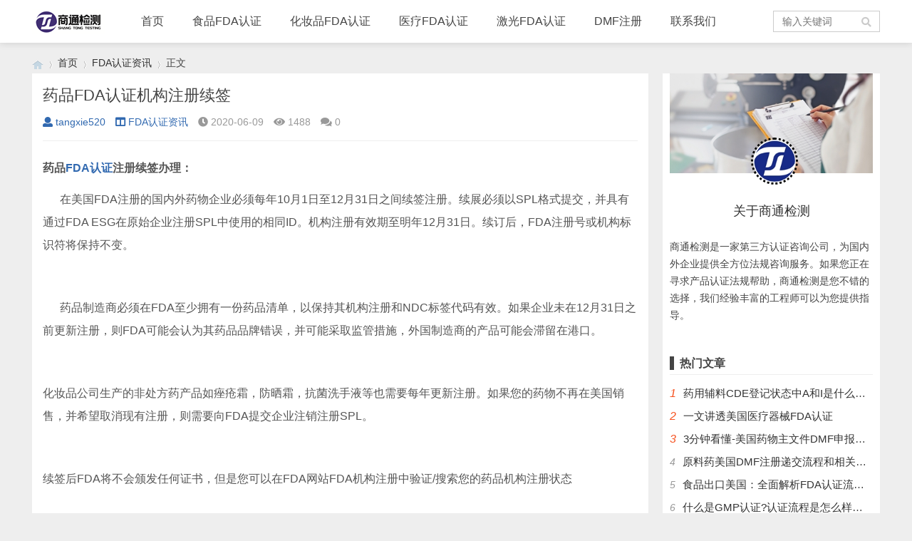

--- FILE ---
content_type: text/html; charset=utf-8
request_url: http://www.st-fda.com/post/47.html
body_size: 6013
content:

<!doctype html>
<html>
<head>
<meta charset="utf-8">
<meta name="renderer" content="webkit">
<meta http-equiv="X-UA-Compatible" content="IE=edge">
<meta name="viewport" content="width=device-width,initial-scale=1">
<title>药品FDA认证机构注册续签-商通检测</title>
<meta name="keywords" content="药品FDA认证注册续签" />
<meta name="description" content="在美国FDA注册的国内外药物企业必须每年10月1日至12月31日之间续签注册。续展必须以SPL格式提交，并具有通过FDA ESG在原始企业注册SPL中使用的相同ID。机构注册有效期至明年12月31日。" />
<meta name="author" content="tangxie520" />
<link rel='prev' title='美国FDA认证更新了口罩和呼吸器的执法政策' href='http://www.st-fda.com/post/46.html'/><link rel='next' title='如何获得FDA认证批准？' href='http://www.st-fda.com/post/49.html'/>
<link rel="stylesheet" type="text/css" href="http://www.st-fda.com/zb_users/theme/qk_zhuan/style/qk_style.css" />
<link href="http://www.st-fda.com/zb_users/theme/qk_zhuan/style/css/fontawesome-all.min.css" rel="stylesheet">
 
<script src="http://www.st-fda.com/zb_system/script/jquery-2.2.4.min.js" type="text/javascript"></script>
<script src="http://www.st-fda.com/zb_system/script/zblogphp.js" type="text/javascript"></script>
<script src="http://www.st-fda.com/zb_system/script/c_html_js_add.php" type="text/javascript"></script>

<style>

body{background:url(""); background-color:#EEEEEE}
.heaferys{background-color:#FFFFFF;}.nav li:hover>a{background-color:#EEEEEE;}.nav li.active>a{background-color:#EEEEEE;}.nav ul ul{background-color:#EEEEEE;}.nav ul li:hover>ul{background-color:#EEEEEE;}.nav ul ul li:hover{background-color:#EEEEEE;}.qk_ibox3_z_bt p{color:#444444;}.qk_ibox3_z_bt em{background:#444444;}.widget h4{ color:#444444;}.widget h4::before{background-color:#444444;}.qk_onebox_zhong_tbt em h1{background:#444444;}.qk_onebox_zhong_tbt em h2{color:#444444;}.qk_ibox3_z_btgg em{background:#444444;}.qk_ibox3_z_btgg p{color:#444444;}.hometab .title li.active a{color:#444444;}.hometab .title li.active a{border-bottom:2px solid #444444;}.search{background-color:#FFFFFF;}
</style>

<link rel="shortcut icon" href="http://www.st-fda.com/favicon.ico" /></head>        <body>

<div id="header" class="dhsd heaferys">
    <div class="header container">
        <div class="logo">
            <a href="http://www.st-fda.com/" title="FDA认证办理费用和流程介绍-美国fda认证代理机构"><img
                        src="http://www.st-fda.com/zb_users/theme/qk_zhuan/style/images/logo.png"
                        alt="FDA认证办理费用和流程介绍-美国fda认证代理机构"></a>
        </div>
        <div id="monavber" class="nav heaferys" data-type="article"
             data-infoid="1">
            <ul class="navbar">

                <li id="nvabar-item-index"><a href="http://www.st-fda.com/" title="FDA认证">首页</a></li><li id="navbar-category-2"><a href="http://www.st-fda.com/category-2.html">食品FDA认证</a></li><li id="navbar-category-3"><a href="http://www.st-fda.com/category-3.html">化妆品FDA认证</a></li><li id="navbar-category-4"><a href="http://www.st-fda.com/category-4.html">医疗FDA认证</a></li><li id="navbar-category-5"><a href="http://www.st-fda.com/category-5.html">激光FDA认证</a></li><li id="navbar-category-6"><a href="http://www.st-fda.com/post/413.html">DMF注册</a></li><li id="navbar-category-6"><a href="http://www.st-fda.com/post/166.html">联系我们</a></li>
            </ul>
        </div>
                <!--		<div id="search"><i class="fa fa-search"></i></div>-->
        <div class="search" style="display: block;">
            <form name="search" method="get" action="http://www.st-fda.com/search.php?act=search">
                <input type="text" name="q" placeholder="输入关键词"/>
                <button type="submit" class="submit" value="搜索"><i class="fa fa-search"></i></button>
            </form>
        </div>
                <div id="mnav"><i class="fa fa-bars"></i></div>
        
    </div>
</div>


<div class="qk_twonavq22 ds1190" id="qkfunava"></div>

<div class="lujing22">
<div id="pt" class="bm cl">
<div class="z">
<a href="http://www.st-fda.com/" class="nvhm" title="FDA认证办理费用和流程介绍-美国fda认证代理机构" target="_blank"></a> <em>&rsaquo;</em>
<a href="http://www.st-fda.com/"  title="FDA认证办理费用和流程介绍-美国fda认证代理机构" target="_blank">首页</a> 
<em>&rsaquo;</em><a href="http://www.st-fda.com/category-1.html" title="FDA认证资讯">FDA认证资讯</a><em>&rsaquo;</em>正文</div>
</div>
</div>
<div id="main">
	<div class="main container">
	    		<div class="mainl">
					<div class="post">
				<div class="title">
					<h1>药品FDA认证机构注册续签</h1>
					<div class="info">
						<span><a rel="nofollow" href="http://www.st-fda.com/author-1.html"><i class="fa fa-user"></i>tangxie520</a></span>
						<span><a href="http://www.st-fda.com/category-1.html"><i class="fa fa-columns"></i>FDA认证资讯</a></span>
						<span><i class="fa fa-clock-o"></i>2020-06-09</span>
						<span><i class="fa fa-eye"></i>1488</span>
						<span><i class="fas fa-comments"></i>0</span>
						<span></span>
											</div>
				</div>
				<div class="article_content">
										<p><strong>药品<a href="http://www.st-fda.com/">FDA认证</a>注册续签办理：</strong></p><p>&nbsp; &nbsp; &nbsp; 在美国FDA注册的国内外药物企业必须每年10月1日至12月31日之间续签注册。续展必须以SPL格式提交，并具有通过FDA ESG在原始企业注册SPL中使用的相同ID。机构注册有效期至明年12月31日。续订后，FDA注册号或机构标识符将保持不变。</p><p><br/></p><p>&nbsp; &nbsp; &nbsp; 药品制造商必须在FDA至少拥有一份药品清单，以保持其机构注册和NDC标签代码有效。如果企业未在12月31日之前更新注册，则FDA可能会认为其药品品牌错误，并可能采取监管措施，外国制造商的产品可能会滞留在港口。</p><p><br/></p><p>化妆品公司生产的非处方药产品如痤疮霜，防晒霜，抗菌洗手液等也需要每年更新注册。如果您的药物不再在美国销售，并希望取消现有注册，则需要向FDA提交企业注销注册SPL。</p><p><br/></p><p>续签后FDA将不会颁发任何证书，但是您可以在FDA网站FDA机构注册中验证/搜索您的药品机构注册状态</p><p><br/></p><p>如果您需要FDA机构注册续签方面的帮助，请与商通检测联系！</p><p><br/></p><p><strong>FDA认证药品清单更新：</strong></p><p>&nbsp; &nbsp; &nbsp; 如果现有药物清单有任何变化，贴标者必须立即更新药物清单。如果药品清单没有变化，则贴标商需要在更新期间每年提交一份不变证明；贴标商会审核并更新所有药品，这将考虑在内。在10月1日至12月31日之间未更新的任何药品清单都将被视为无效，并从FDA数据库中删除。</p><p><br/></p><p>重要</p><p>药品企业必须至少拥有一个药品清单，才能使FDA药品企业注册和NDC标签代码保持有效。</p><p><br/></p><p>FDA药品企业注册续签2020（对于2020日历年）临近，续签前您应该了解什么。</p><p>FDA药品企业注册续签2020日历年将从2019年10月1日开始。在2019年注册的药品企业必须在2019年10月1日至12月31日之间续签注册，以避免药品企业注册期满。</p><p><br/></p><p>对于在10月1日至2019年12月31日之间提交了其初始，更新或年度注册的企业，将其视为已注册，直到2020年12月31日。</p><p><br/></p><p>我们以最低的费用为药品更新提供协助。完成更新过程将需要两个工作日。如有任何疑问，请与我们联系。&nbsp;</p>									</div>
								
			</div>

			
			 
			<div class="related">
				<h4>相关文章</h4>
				<ul>
															<li>
						<a href="http://www.st-fda.com/post/1140.html">
							<div class="img"><img src="http://www.st-fda.com/zb_users/upload/2025/10/202510151760513373155984.png" alt="一文读懂原料药DMF备案：API出口的“身份证”与“通行证”"></div>
							<p>一文读懂原料药DMF备案：API出口的“身份证”与“通行证”</p>
						</a>
					</li>
										<li>
						<a href="http://www.st-fda.com/post/1139.html">
							<div class="img"><img src="http://www.st-fda.com/zb_users/upload/2025/09/202509301759222258889510.jpg" alt="蔬菜罐头FDA认证常见问题及解决方案"></div>
							<p>蔬菜罐头FDA认证常见问题及解决方案</p>
						</a>
					</li>
										<li>
						<a href="http://www.st-fda.com/post/1138.html">
							<div class="img"><img src="http://www.st-fda.com/zb_users/upload/2025/09/202509301759222058443544.jpg" alt="果酱出口美国如何办理FDA认证？"></div>
							<p>果酱出口美国如何办理FDA认证？</p>
						</a>
					</li>
										<li>
						<a href="http://www.st-fda.com/post/1137.html">
							<div class="img"><img src="http://www.st-fda.com/zb_users/upload/2025/09/202509301759220756536870.jpg" alt="果酱出口美国办理FDA认证要求和流程"></div>
							<p>果酱出口美国办理FDA认证要求和流程</p>
						</a>
					</li>
										<li>
						<a href="http://www.st-fda.com/post/1136.html">
							<div class="img"><img src="http://www.st-fda.com/zb_users/upload/2025/09/202509291759136997854745.jpg" alt="吸奶器办理FDA认证的要求和流程"></div>
							<p>吸奶器办理FDA认证的要求和流程</p>
						</a>
					</li>
										<li>
						<a href="http://www.st-fda.com/post/1135.html">
							<div class="img"><img src="http://www.st-fda.com/zb_users/upload/2025/09/202509291759136878890623.jpg" alt="吸奶器FDA认证必备测试项目与标准指南"></div>
							<p>吸奶器FDA认证必备测试项目与标准指南</p>
						</a>
					</li>
										<li>
						<a href="http://www.st-fda.com/post/1134.html">
							<div class="img"><img src="http://www.st-fda.com/zb_users/upload/2025/09/202509291759136735235507.jpg" alt="如何顺利通过蔬菜罐头FDA认证？"></div>
							<p>如何顺利通过蔬菜罐头FDA认证？</p>
						</a>
					</li>
										<li>
						<a href="http://www.st-fda.com/post/1133.html">
							<div class="img"><img src="http://www.st-fda.com/zb_users/upload/2025/09/202509271758963827555147.jpg" alt="医用清洗器FDA认证技术文件准备清单"></div>
							<p>医用清洗器FDA认证技术文件准备清单</p>
						</a>
					</li>
														</ul>
			</div>
			
					</div>
		<!--@ mainl-->
				
<div class="mainr" style="margin-bottom:15px;">
    <div class="touad">

        <dl class="function" id="about_intro">
            <dt style="display:none;"></dt>
            <dd class="function_c">

                <div>
                    <div class="widget widget-tie social" id="a">
                        <div class="about_img">
                            <div class="about_bg">
                                <img src="/zb_users/upload/2022/06/202204221650616056719448.jpg">
                            </div>
                            <div class="about_avatar"><img
                                        src="/zb_users/theme/qk_zhuan/style/images/logo.jpg">
                            </div>
                        </div>
                        <div class="about_name">
                            关于商通检测
                        </div>
                        <p class="about_tag">
                            商通检测是一家第三方认证咨询公司，为国内外企业提供全方位法规咨询服务。如果您正在寻求产品认证法规帮助，商通检测是您不错的选择，我们经验丰富的工程师可以为您提供指导。</p>
                    </div>
                </div>


            </dd>
        </dl
    </div>

        
<div class="widget widget_hotpost">
	<h4>热门文章</h4>
	<ul>
						<li><i class="red">1</i><a href="http://www.st-fda.com/post/554.html" target="_blank">药用辅料CDE登记状态中A和I是什么意思？</a></li>
				<li><i class="red">2</i><a href="http://www.st-fda.com/post/548.html" target="_blank">一文讲透美国医疗器械FDA认证</a></li>
				<li><i class="red">3</i><a href="http://www.st-fda.com/post/567.html" target="_blank">3分钟看懂-美国药物主文件DMF申报流程和管理制度</a></li>
				<li><i class="">4</i><a href="http://www.st-fda.com/post/498.html" target="_blank">原料药美国DMF注册递交流程和相关问题解答</a></li>
				<li><i class="">5</i><a href="http://www.st-fda.com/post/517.html" target="_blank">食品出口美国：全面解析FDA认证流程及关键注意事项</a></li>
				<li><i class="">6</i><a href="http://www.st-fda.com/post/621.html" target="_blank">什么是GMP认证?认证流程是怎么样的？</a></li>
				<li><i class="">7</i><a href="http://www.st-fda.com/post/550.html" target="_blank">原料药、辅料、药包材CDE药品审评中心登记注册流程</a></li>
				<li><i class="">8</i><a href="http://www.st-fda.com/post/549.html" target="_blank">药厂GMP认证申请与审批流程介绍</a></li>
				<li><i class="">9</i><a href="http://www.st-fda.com/post/512.html" target="_blank">DMF申报是什么，美国DMF申报有几种分类，药物主文件备案流程介绍</a></li>
				<li><i class="">10</i><a href="http://www.st-fda.com/post/506.html" target="_blank">什么是DMF备案，Drug Master File备案号取得后还要做什么？</a></li>
			</ul>
</div>
    </div>			</div>
</div>    
            






<script type="text/javascript"> 
// JavaScript Document
function goTopEx(){
        var obj=document.getElementById("goTopBtn");
        function getScrollTop(){
                return document.documentElement.scrollTop || document.body.scrollTop;
            }
        function setScrollTop(value){
            if(document.documentElement.scrollTop){
                    document.documentElement.scrollTop=value;
                }else{
                    document.body.scrollTop=value;
                }
                
            }    
        window.onscroll=function(){getScrollTop()>0?obj.style.display="":obj.style.display="none";
                    var h=document.body.scrollHeight - getScrollTop() - obj.offsetTop - obj.offsetHeight;
                    obj.style.bottom=0+"px";
                    if(h<350){
                        obj.style.bottom=340+"px";
                        obj.style.top="auto";
                    }

        
        }
        obj.onclick=function(){

            var goTop=setInterval(scrollMove,10);
            function scrollMove(){
                    setScrollTop(getScrollTop()/1.1);
                    if(getScrollTop()<1)clearInterval(goTop);

                }
        }
    }

</script> 
<!--向上 -->
 
<div id="jz52top" >
      <span>
         <DIV style="DISPLAY: none" id="goTopBtn" ><a title="返回顶部" class="jz52topa" ><b>返回顶部</b></a></DIV>
      </span>
      <SCRIPT type=text/javascript>goTopEx();</SCRIPT>
    
            
</div>
<!--向上完 -->
           
			   
		<!-- 底部广告-->	   
			   
			                 		 <!-- 底部广告-->			   
			   
			   



<div id="footer">
	<div class="footer container">
				<div class="fnav">
			<a href="/post/36.html" target="_blank">FDA注册和FDA检测区别</a>
<a href="/post/37.html" target="_blank">fda认证有效期</a>
<a href="/post/1.html" target="_blank">fda认证查询</a>
<a href="/post/455.html" target="_blank">23年FDA医疗年金</a>
		</div>		<span> 商通检测专业办理美国FDA注册、DMF注册、产品测试、FCC认证以及欧盟认证，服务产品有：食品、医疗、化妆品、激光辐射、药品等，咨询电话：18138255316 公司地址：深圳市龙岗区坂田街道马安堂社区布龙路227号格泰隆工业园A栋厂房一层110号&nbsp;&nbsp; <a href="https://beian.miit.gov.cn/" target="_blank" rel="nofollow">粤ICP备20045472号</a>&nbsp;&nbsp; <script>
var _hmt = _hmt || [];
(function() {
  var hm = document.createElement("script");
  hm.src = "https://hm.baidu.com/hm.js?49388c3f68eb7e510aa9e19edfde3959";
  var s = document.getElementsByTagName("script")[0]; 
  s.parentNode.insertBefore(hm, s);
})();
</script>
<script>
(function(){
var src = "https://jspassport.ssl.qhimg.com/11.0.1.js?d182b3f28525f2db83acfaaf6e696dba";
document.write('<script src="' + src + '" id="sozz"><\/script>');
})();
</script>
<script language="javascript" src="http://lut.zoosnet.net/JS/LsJS.aspx?siteid=LUT56743036&float=1&lng=cn"></script></span>
	</div>
</div>





<script src="http://www.st-fda.com/zb_users/theme/qk_zhuan/script/common.min.js" type="text/javascript"></script>
<script>$("#code").qrcode({ width: 110,height:110,text: "http://www.st-fda.com/post/47.html"});</script>
</body>
</html><!--30.43 ms , 13 query , 2301kb memory , 0 error-->

--- FILE ---
content_type: text/css
request_url: http://www.st-fda.com/zb_users/theme/qk_zhuan/style/qk_style.css
body_size: 31371
content:
@charset "utf-8";
.swiper-container {
    margin-left: auto;
    margin-right: auto;
    position: relative;
    overflow: hidden;
    z-index: 1
}

.swiper-container-no-flexbox .swiper-slide {
    float: left
}

.swiper-container-vertical > .swiper-wrapper {
    -webkit-box-orient: vertical;
    -moz-box-orient: vertical;
    -ms-flex-direction: column;
    -webkit-flex-direction: column;
    flex-direction: column
}

.swiper-wrapper {
    position: relative;
    width: 100%;
    height: 100%;
    z-index: 1;
    display: -webkit-box;
    display: -moz-box;
    display: -ms-flexbox;
    display: -webkit-flex;
    display: flex;
    -webkit-transition-property: -webkit-transform;
    -moz-transition-property: -moz-transform;
    -o-transition-property: -o-transform;
    -ms-transition-property: -ms-transform;
    transition-property: transform;
    -webkit-box-sizing: content-box;
    -moz-box-sizing: content-box;
    box-sizing: content-box
}

.swiper-container-android .swiper-slide, .swiper-wrapper {
    -webkit-transform: translate3d(0, 0, 0);
    -moz-transform: translate3d(0, 0, 0);
    -o-transform: translate(0, 0);
    -ms-transform: translate3d(0, 0, 0);
    transform: translate3d(0, 0, 0)
}

.swiper-container-multirow > .swiper-wrapper {
    -webkit-box-lines: multiple;
    -moz-box-lines: multiple;
    -ms-flex-wrap: wrap;
    -webkit-flex-wrap: wrap;
    flex-wrap: wrap
}

.swiper-container-free-mode > .swiper-wrapper {
    -webkit-transition-timing-function: ease-out;
    -moz-transition-timing-function: ease-out;
    -ms-transition-timing-function: ease-out;
    -o-transition-timing-function: ease-out;
    transition-timing-function: ease-out;
    margin: 0 auto
}

.swiper-slide {
    -webkit-flex-shrink: 0;
    -ms-flex: 0 0 auto;
    flex-shrink: 0;
    width: 100%;
    height: 100%;
    position: relative
}

.swiper-container-autoheight, .swiper-container-autoheight .swiper-slide {
    height: auto
}

.swiper-container-autoheight .swiper-wrapper {
    -webkit-box-align: start;
    -ms-flex-align: start;
    -webkit-align-items: flex-start;
    align-items: flex-start;
    -webkit-transition-property: -webkit-transform, height;
    -moz-transition-property: -moz-transform;
    -o-transition-property: -o-transform;
    -ms-transition-property: -ms-transform;
    transition-property: transform, height
}

.swiper-container .swiper-notification {
    position: absolute;
    left: 0;
    top: 0;
    pointer-events: none;
    opacity: 0;
    z-index: -1000
}

.swiper-wp8-horizontal {
    -ms-touch-action: pan-y;
    touch-action: pan-y
}

.swiper-wp8-vertical {
    -ms-touch-action: pan-x;
    touch-action: pan-x
}

.swiper-button-next, .swiper-button-prev {
    position: absolute;
    top: 50%;
    width: 27px;
    height: 44px;
    margin-top: -22px;
    z-index: 10;
    cursor: pointer;
    -moz-background-size: 27px 44px;
    -webkit-background-size: 27px 44px;
    background-size: 27px 44px;
    background-position: center;
    background-repeat: no-repeat
}

.swiper-button-next.swiper-button-disabled, .swiper-button-prev.swiper-button-disabled {
    opacity: .35;
    cursor: auto;
    pointer-events: none
}

.swiper-button-prev, .swiper-container-rtl .swiper-button-next {
    background-image: url("data:image/svg+xml;charset=utf-8,%3Csvg%20xmlns%3D'http%3A%2F%2Fwww.w3.org%2F2000%2Fsvg'%20viewBox%3D'0%200%2027%2044'%3E%3Cpath%20d%3D'M0%2C22L22%2C0l2.1%2C2.1L4.2%2C22l19.9%2C19.9L22%2C44L0%2C22L0%2C22L0%2C22z'%20fill%3D'%23007aff'%2F%3E%3C%2Fsvg%3E");
    left: 10px;
    right: auto
}

.swiper-button-prev.swiper-button-black, .swiper-container-rtl .swiper-button-next.swiper-button-black {
    background-image: url("data:image/svg+xml;charset=utf-8,%3Csvg%20xmlns%3D'http%3A%2F%2Fwww.w3.org%2F2000%2Fsvg'%20viewBox%3D'0%200%2027%2044'%3E%3Cpath%20d%3D'M0%2C22L22%2C0l2.1%2C2.1L4.2%2C22l19.9%2C19.9L22%2C44L0%2C22L0%2C22L0%2C22z'%20fill%3D'%23000000'%2F%3E%3C%2Fsvg%3E")
}

.swiper-button-prev.swiper-button-white, .swiper-container-rtl .swiper-button-next.swiper-button-white {
    background-image: url("data:image/svg+xml;charset=utf-8,%3Csvg%20xmlns%3D'http%3A%2F%2Fwww.w3.org%2F2000%2Fsvg'%20viewBox%3D'0%200%2027%2044'%3E%3Cpath%20d%3D'M0%2C22L22%2C0l2.1%2C2.1L4.2%2C22l19.9%2C19.9L22%2C44L0%2C22L0%2C22L0%2C22z'%20fill%3D'%23ffffff'%2F%3E%3C%2Fsvg%3E")
}

.swiper-button-next, .swiper-container-rtl .swiper-button-prev {
    background-image: url("data:image/svg+xml;charset=utf-8,%3Csvg%20xmlns%3D'http%3A%2F%2Fwww.w3.org%2F2000%2Fsvg'%20viewBox%3D'0%200%2027%2044'%3E%3Cpath%20d%3D'M27%2C22L27%2C22L5%2C44l-2.1-2.1L22.8%2C22L2.9%2C2.1L5%2C0L27%2C22L27%2C22z'%20fill%3D'%23007aff'%2F%3E%3C%2Fsvg%3E");
    right: 10px;
    left: auto
}

.swiper-button-next.swiper-button-black, .swiper-container-rtl .swiper-button-prev.swiper-button-black {
    background-image: url("data:image/svg+xml;charset=utf-8,%3Csvg%20xmlns%3D'http%3A%2F%2Fwww.w3.org%2F2000%2Fsvg'%20viewBox%3D'0%200%2027%2044'%3E%3Cpath%20d%3D'M27%2C22L27%2C22L5%2C44l-2.1-2.1L22.8%2C22L2.9%2C2.1L5%2C0L27%2C22L27%2C22z'%20fill%3D'%23000000'%2F%3E%3C%2Fsvg%3E")
}

.swiper-button-next.swiper-button-white, .swiper-container-rtl .swiper-button-prev.swiper-button-white {
    background-image: url("data:image/svg+xml;charset=utf-8,%3Csvg%20xmlns%3D'http%3A%2F%2Fwww.w3.org%2F2000%2Fsvg'%20viewBox%3D'0%200%2027%2044'%3E%3Cpath%20d%3D'M27%2C22L27%2C22L5%2C44l-2.1-2.1L22.8%2C22L2.9%2C2.1L5%2C0L27%2C22L27%2C22z'%20fill%3D'%23ffffff'%2F%3E%3C%2Fsvg%3E")
}

.swiper-pagination {
    position: absolute;
    text-align: center;
    -webkit-transition: .3s;
    -moz-transition: .3s;
    -o-transition: .3s;
    transition: .3s;
    -webkit-transform: translate3d(0, 0, 0);
    -ms-transform: translate3d(0, 0, 0);
    -o-transform: translate3d(0, 0, 0);
    transform: translate3d(0, 0, 0);
    z-index: 10
}

.swiper-pagination.swiper-pagination-hidden {
    opacity: 0
}

.swiper-container-horizontal > .swiper-pagination-bullets, .swiper-pagination-custom, .swiper-pagination-fraction {
    bottom: 10px;
    left: 0;
    width: 100%
}

.swiper-pagination-bullet {
    width: 8px;
    height: 8px;
    display: inline-block;
    border-radius: 100%;
    background: #000;
    opacity: .2
}

button.swiper-pagination-bullet {
    border: none;
    margin: 0;
    padding: 0;
    box-shadow: none;
    -moz-appearance: none;
    -ms-appearance: none;
    -webkit-appearance: none;
    appearance: none
}

.swiper-pagination-clickable .swiper-pagination-bullet {
    cursor: pointer
}

.swiper-pagination-white .swiper-pagination-bullet {
    background: #fff
}

.swiper-pagination-bullet-active {
    opacity: 1;
    background: #007aff
}

.swiper-pagination-white .swiper-pagination-bullet-active {
    background: #fff
}

.swiper-pagination-black .swiper-pagination-bullet-active {
    background: #000
}

.swiper-container-vertical > .swiper-pagination-bullets {
    right: 10px;
    top: 50%;
    -webkit-transform: translate3d(0, -50%, 0);
    -moz-transform: translate3d(0, -50%, 0);
    -o-transform: translate(0, -50%);
    -ms-transform: translate3d(0, -50%, 0);
    transform: translate3d(0, -50%, 0)
}

.swiper-container-vertical > .swiper-pagination-bullets .swiper-pagination-bullet {
    margin: 5px 0;
    display: block
}

.swiper-container-horizontal > .swiper-pagination-bullets .swiper-pagination-bullet {
    margin: 0 5px
}

.swiper-pagination-progress {
    background: rgba(0, 0, 0, .25);
    position: absolute
}

.swiper-pagination-progress .swiper-pagination-progressbar {
    background: #007aff;
    position: absolute;
    left: 0;
    top: 0;
    width: 100%;
    height: 100%;
    -webkit-transform: scale(0);
    -ms-transform: scale(0);
    -o-transform: scale(0);
    transform: scale(0);
    -webkit-transform-origin: left top;
    -moz-transform-origin: left top;
    -ms-transform-origin: left top;
    -o-transform-origin: left top;
    transform-origin: left top
}

.swiper-container-rtl .swiper-pagination-progress .swiper-pagination-progressbar {
    -webkit-transform-origin: right top;
    -moz-transform-origin: right top;
    -ms-transform-origin: right top;
    -o-transform-origin: right top;
    transform-origin: right top
}

.swiper-container-horizontal > .swiper-pagination-progress {
    width: 100%;
    height: 4px;
    left: 0;
    top: 0
}

.swiper-container-vertical > .swiper-pagination-progress {
    width: 4px;
    height: 100%;
    left: 0;
    top: 0
}

.swiper-pagination-progress.swiper-pagination-white {
    background: rgba(255, 255, 255, .5)
}

.swiper-pagination-progress.swiper-pagination-white .swiper-pagination-progressbar {
    background: #fff
}

.swiper-pagination-progress.swiper-pagination-black .swiper-pagination-progressbar {
    background: #000
}

.swiper-container-3d {
    -webkit-perspective: 1200px;
    -moz-perspective: 1200px;
    -o-perspective: 1200px;
    perspective: 1200px
}

.swiper-container-3d .swiper-cube-shadow, .swiper-container-3d .swiper-slide, .swiper-container-3d .swiper-slide-shadow-bottom, .swiper-container-3d .swiper-slide-shadow-left, .swiper-container-3d .swiper-slide-shadow-right, .swiper-container-3d .swiper-slide-shadow-top, .swiper-container-3d .swiper-wrapper {
    -webkit-transform-style: preserve-3d;
    -moz-transform-style: preserve-3d;
    -ms-transform-style: preserve-3d;
    transform-style: preserve-3d
}

.swiper-container-3d .swiper-slide-shadow-bottom, .swiper-container-3d .swiper-slide-shadow-left, .swiper-container-3d .swiper-slide-shadow-right, .swiper-container-3d .swiper-slide-shadow-top {
    position: absolute;
    left: 0;
    top: 0;
    width: 100%;
    height: 100%;
    pointer-events: none;
    z-index: 10
}

.swiper-container-3d .swiper-slide-shadow-left {
    background-image: -webkit-gradient(linear, left top, right top, from(rgba(0, 0, 0, .5)), to(rgba(0, 0, 0, 0)));
    background-image: -webkit-linear-gradient(right, rgba(0, 0, 0, .5), rgba(0, 0, 0, 0));
    background-image: -moz-linear-gradient(right, rgba(0, 0, 0, .5), rgba(0, 0, 0, 0));
    background-image: -o-linear-gradient(right, rgba(0, 0, 0, .5), rgba(0, 0, 0, 0));
    background-image: linear-gradient(to left, rgba(0, 0, 0, .5), rgba(0, 0, 0, 0))
}

.swiper-container-3d .swiper-slide-shadow-right {
    background-image: -webkit-gradient(linear, right top, left top, from(rgba(0, 0, 0, .5)), to(rgba(0, 0, 0, 0)));
    background-image: -webkit-linear-gradient(left, rgba(0, 0, 0, .5), rgba(0, 0, 0, 0));
    background-image: -moz-linear-gradient(left, rgba(0, 0, 0, .5), rgba(0, 0, 0, 0));
    background-image: -o-linear-gradient(left, rgba(0, 0, 0, .5), rgba(0, 0, 0, 0));
    background-image: linear-gradient(to right, rgba(0, 0, 0, .5), rgba(0, 0, 0, 0))
}

.swiper-container-3d .swiper-slide-shadow-top {
    background-image: -webkit-gradient(linear, left top, left bottom, from(rgba(0, 0, 0, .5)), to(rgba(0, 0, 0, 0)));
    background-image: -webkit-linear-gradient(bottom, rgba(0, 0, 0, .5), rgba(0, 0, 0, 0));
    background-image: -moz-linear-gradient(bottom, rgba(0, 0, 0, .5), rgba(0, 0, 0, 0));
    background-image: -o-linear-gradient(bottom, rgba(0, 0, 0, .5), rgba(0, 0, 0, 0));
    background-image: linear-gradient(to top, rgba(0, 0, 0, .5), rgba(0, 0, 0, 0))
}

.swiper-container-3d .swiper-slide-shadow-bottom {
    background-image: -webkit-gradient(linear, left bottom, left top, from(rgba(0, 0, 0, .5)), to(rgba(0, 0, 0, 0)));
    background-image: -webkit-linear-gradient(top, rgba(0, 0, 0, .5), rgba(0, 0, 0, 0));
    background-image: -moz-linear-gradient(top, rgba(0, 0, 0, .5), rgba(0, 0, 0, 0));
    background-image: -o-linear-gradient(top, rgba(0, 0, 0, .5), rgba(0, 0, 0, 0));
    background-image: linear-gradient(to bottom, rgba(0, 0, 0, .5), rgba(0, 0, 0, 0))
}

.swiper-container-coverflow .swiper-wrapper, .swiper-container-flip .swiper-wrapper {
    -ms-perspective: 1200px
}

.swiper-container-cube, .swiper-container-flip {
    overflow: visible
}

.swiper-container-cube .swiper-slide, .swiper-container-flip .swiper-slide {
    pointer-events: none;
    -webkit-backface-visibility: hidden;
    -moz-backface-visibility: hidden;
    -ms-backface-visibility: hidden;
    backface-visibility: hidden;
    z-index: 1
}

.swiper-container-cube .swiper-slide .swiper-slide, .swiper-container-flip .swiper-slide .swiper-slide {
    pointer-events: none
}

.swiper-container-cube .swiper-slide-active, .swiper-container-cube .swiper-slide-active .swiper-slide-active, .swiper-container-flip .swiper-slide-active, .swiper-container-flip .swiper-slide-active .swiper-slide-active {
    pointer-events: auto
}

.swiper-container-cube .swiper-slide-shadow-bottom, .swiper-container-cube .swiper-slide-shadow-left, .swiper-container-cube .swiper-slide-shadow-right, .swiper-container-cube .swiper-slide-shadow-top, .swiper-container-flip .swiper-slide-shadow-bottom, .swiper-container-flip .swiper-slide-shadow-left, .swiper-container-flip .swiper-slide-shadow-right, .swiper-container-flip .swiper-slide-shadow-top {
    z-index: 0;
    -webkit-backface-visibility: hidden;
    -moz-backface-visibility: hidden;
    -ms-backface-visibility: hidden;
    backface-visibility: hidden
}

.swiper-container-cube .swiper-slide {
    visibility: hidden;
    -webkit-transform-origin: 0 0;
    -moz-transform-origin: 0 0;
    -ms-transform-origin: 0 0;
    transform-origin: 0 0;
    width: 100%;
    height: 100%
}

.swiper-container-cube.swiper-container-rtl .swiper-slide {
    -webkit-transform-origin: 100% 0;
    -moz-transform-origin: 100% 0;
    -ms-transform-origin: 100% 0;
    transform-origin: 100% 0
}

.swiper-container-cube .swiper-slide-active, .swiper-container-cube .swiper-slide-next, .swiper-container-cube .swiper-slide-next + .swiper-slide, .swiper-container-cube .swiper-slide-prev {
    pointer-events: auto;
    visibility: visible
}

.swiper-container-cube .swiper-cube-shadow {
    position: absolute;
    left: 0;
    bottom: 0;
    width: 100%;
    height: 100%;
    background: #000;
    opacity: .6;
    -webkit-filter: blur(50px);
    filter: blur(50px);
    z-index: 0
}

.swiper-container-fade.swiper-container-free-mode .swiper-slide {
    -webkit-transition-timing-function: ease-out;
    -moz-transition-timing-function: ease-out;
    -ms-transition-timing-function: ease-out;
    -o-transition-timing-function: ease-out;
    transition-timing-function: ease-out
}

.swiper-container-fade .swiper-slide {
    pointer-events: none;
    -webkit-transition-property: opacity;
    -moz-transition-property: opacity;
    -o-transition-property: opacity;
    transition-property: opacity
}

.swiper-container-fade .swiper-slide .swiper-slide {
    pointer-events: none
}

.swiper-container-fade .swiper-slide-active, .swiper-container-fade .swiper-slide-active .swiper-slide-active {
    pointer-events: auto
}

.swiper-zoom-container {
    width: 100%;
    height: 100%;
    display: -webkit-box;
    display: -moz-box;
    display: -ms-flexbox;
    display: -webkit-flex;
    display: flex;
    -webkit-box-pack: center;
    -moz-box-pack: center;
    -ms-flex-pack: center;
    -webkit-justify-content: center;
    justify-content: center;
    -webkit-box-align: center;
    -moz-box-align: center;
    -ms-flex-align: center;
    -webkit-align-items: center;
    align-items: center;
    text-align: center
}

.swiper-zoom-container > canvas, .swiper-zoom-container > img, .swiper-zoom-container > svg {
    max-width: 100%;
    max-height: 100%;
    object-fit: contain
}

.swiper-scrollbar {
    border-radius: 10px;
    position: relative;
    -ms-touch-action: none;
    background: rgba(0, 0, 0, .1)
}

.swiper-container-horizontal > .swiper-scrollbar {
    position: absolute;
    left: 1%;
    bottom: 3px;
    z-index: 50;
    height: 5px;
    width: 98%
}

.swiper-container-vertical > .swiper-scrollbar {
    position: absolute;
    right: 3px;
    top: 1%;
    z-index: 50;
    width: 5px;
    height: 98%
}

.swiper-scrollbar-drag {
    height: 100%;
    width: 100%;
    position: relative;
    background: rgba(0, 0, 0, .5);
    border-radius: 10px;
    left: 0;
    top: 0
}

.swiper-scrollbar-cursor-drag {
    cursor: move
}

.swiper-lazy-preloader {
    width: 42px;
    height: 42px;
    position: absolute;
    left: 50%;
    top: 50%;
    margin-left: -21px;
    margin-top: -21px;
    z-index: 10;
    -webkit-transform-origin: 50%;
    -moz-transform-origin: 50%;
    transform-origin: 50%;
    -webkit-animation: swiper-preloader-spin 1s steps(12, end) infinite;
    -moz-animation: swiper-preloader-spin 1s steps(12, end) infinite;
    animation: swiper-preloader-spin 1s steps(12, end) infinite
}

.swiper-lazy-preloader:after {
    display: block;
    content: "";
    width: 100%;
    height: 100%;
    background-image: url("data:image/svg+xml;charset=utf-8,%3Csvg%20viewBox%3D'0%200%20120%20120'%20xmlns%3D'http%3A%2F%2Fwww.w3.org%2F2000%2Fsvg'%20xmlns%3Axlink%3D'http%3A%2F%2Fwww.w3.org%2F1999%2Fxlink'%3E%3Cdefs%3E%3Cline%20id%3D'l'%20x1%3D'60'%20x2%3D'60'%20y1%3D'7'%20y2%3D'27'%20stroke%3D'%236c6c6c'%20stroke-width%3D'11'%20stroke-linecap%3D'round'%2F%3E%3C%2Fdefs%3E%3Cg%3E%3Cuse%20xlink%3Ahref%3D'%23l'%20opacity%3D'.27'%2F%3E%3Cuse%20xlink%3Ahref%3D'%23l'%20opacity%3D'.27'%20transform%3D'rotate(30%2060%2C60)'%2F%3E%3Cuse%20xlink%3Ahref%3D'%23l'%20opacity%3D'.27'%20transform%3D'rotate(60%2060%2C60)'%2F%3E%3Cuse%20xlink%3Ahref%3D'%23l'%20opacity%3D'.27'%20transform%3D'rotate(90%2060%2C60)'%2F%3E%3Cuse%20xlink%3Ahref%3D'%23l'%20opacity%3D'.27'%20transform%3D'rotate(120%2060%2C60)'%2F%3E%3Cuse%20xlink%3Ahref%3D'%23l'%20opacity%3D'.27'%20transform%3D'rotate(150%2060%2C60)'%2F%3E%3Cuse%20xlink%3Ahref%3D'%23l'%20opacity%3D'.37'%20transform%3D'rotate(180%2060%2C60)'%2F%3E%3Cuse%20xlink%3Ahref%3D'%23l'%20opacity%3D'.46'%20transform%3D'rotate(210%2060%2C60)'%2F%3E%3Cuse%20xlink%3Ahref%3D'%23l'%20opacity%3D'.56'%20transform%3D'rotate(240%2060%2C60)'%2F%3E%3Cuse%20xlink%3Ahref%3D'%23l'%20opacity%3D'.66'%20transform%3D'rotate(270%2060%2C60)'%2F%3E%3Cuse%20xlink%3Ahref%3D'%23l'%20opacity%3D'.75'%20transform%3D'rotate(300%2060%2C60)'%2F%3E%3Cuse%20xlink%3Ahref%3D'%23l'%20opacity%3D'.85'%20transform%3D'rotate(330%2060%2C60)'%2F%3E%3C%2Fg%3E%3C%2Fsvg%3E");
    background-position: 50%;
    -webkit-background-size: 100%;
    background-size: 100%;
    background-repeat: no-repeat
}

.swiper-lazy-preloader-white:after {
    background-image: url("data:image/svg+xml;charset=utf-8,%3Csvg%20viewBox%3D'0%200%20120%20120'%20xmlns%3D'http%3A%2F%2Fwww.w3.org%2F2000%2Fsvg'%20xmlns%3Axlink%3D'http%3A%2F%2Fwww.w3.org%2F1999%2Fxlink'%3E%3Cdefs%3E%3Cline%20id%3D'l'%20x1%3D'60'%20x2%3D'60'%20y1%3D'7'%20y2%3D'27'%20stroke%3D'%23fff'%20stroke-width%3D'11'%20stroke-linecap%3D'round'%2F%3E%3C%2Fdefs%3E%3Cg%3E%3Cuse%20xlink%3Ahref%3D'%23l'%20opacity%3D'.27'%2F%3E%3Cuse%20xlink%3Ahref%3D'%23l'%20opacity%3D'.27'%20transform%3D'rotate(30%2060%2C60)'%2F%3E%3Cuse%20xlink%3Ahref%3D'%23l'%20opacity%3D'.27'%20transform%3D'rotate(60%2060%2C60)'%2F%3E%3Cuse%20xlink%3Ahref%3D'%23l'%20opacity%3D'.27'%20transform%3D'rotate(90%2060%2C60)'%2F%3E%3Cuse%20xlink%3Ahref%3D'%23l'%20opacity%3D'.27'%20transform%3D'rotate(120%2060%2C60)'%2F%3E%3Cuse%20xlink%3Ahref%3D'%23l'%20opacity%3D'.27'%20transform%3D'rotate(150%2060%2C60)'%2F%3E%3Cuse%20xlink%3Ahref%3D'%23l'%20opacity%3D'.37'%20transform%3D'rotate(180%2060%2C60)'%2F%3E%3Cuse%20xlink%3Ahref%3D'%23l'%20opacity%3D'.46'%20transform%3D'rotate(210%2060%2C60)'%2F%3E%3Cuse%20xlink%3Ahref%3D'%23l'%20opacity%3D'.56'%20transform%3D'rotate(240%2060%2C60)'%2F%3E%3Cuse%20xlink%3Ahref%3D'%23l'%20opacity%3D'.66'%20transform%3D'rotate(270%2060%2C60)'%2F%3E%3Cuse%20xlink%3Ahref%3D'%23l'%20opacity%3D'.75'%20transform%3D'rotate(300%2060%2C60)'%2F%3E%3Cuse%20xlink%3Ahref%3D'%23l'%20opacity%3D'.85'%20transform%3D'rotate(330%2060%2C60)'%2F%3E%3C%2Fg%3E%3C%2Fsvg%3E")
}

@-webkit-keyframes swiper-preloader-spin {
    100% {
        -webkit-transform: rotate(360deg)
    }
}

@keyframes swiper-preloader-spin {
    100% {
        transform: rotate(360deg)
    }
}

/*!
 *  Font Awesome 4.7.0 by @davegandy - http://fontawesome.io - @fontawesome
 *  License - http://fontawesome.io/license (Font: SIL OFL 1.1, CSS: MIT License)
 */
@font-face {
    font-family: FontAwesome;
    src: url(../fonts/fontawesome-webfont.eot?v=4.7.0);
    src: url(../fonts/fontawesome-webfont.eot?#iefix&v=4.7.0) format('embedded-opentype'), url(../fonts/fontawesome-webfont.woff2?v=4.7.0) format('woff2'), url(../fonts/fontawesome-webfont.woff?v=4.7.0) format('woff'), url(../fonts/fontawesome-webfont.ttf?v=4.7.0) format('truetype'), url(../fonts/fontawesome-webfont.svg?v=4.7.0#fontawesomeregular) format('svg');
    font-weight: 400;
    font-style: normal
}

.fa {
    display: inline-block;
    font: normal normal normal 14px/1 FontAwesome;
    font-size: inherit;
    text-rendering: auto;
    -webkit-font-smoothing: antialiased;
    -moz-osx-font-smoothing: grayscale
}

.fa-lg {
    font-size: 1.33333333em;
    line-height: .75em;
    vertical-align: -15%
}

.fa-2x {
    font-size: 2em
}

.fa-3x {
    font-size: 3em
}

.fa-4x {
    font-size: 4em
}

.fa-5x {
    font-size: 5em
}

.fa-fw {
    width: 1.28571429em;
    text-align: center
}

.fa-ul {
    padding-left: 0;
    margin-left: 2.14285714em;
    list-style-type: none
}

.fa-ul > li {
    position: relative
}

.fa-li {
    position: absolute;
    left: -2.14285714em;
    width: 2.14285714em;
    top: .14285714em;
    text-align: center
}

.fa-li.fa-lg {
    left: -1.85714286em
}

.fa-border {
    padding: .2em .25em .15em;
    border: solid .08em #eee;
    border-radius: .1em
}

.fa-pull-left {
    float: left
}

.fa-pull-right {
    float: right
}

.fa.fa-pull-left {
    margin-right: .3em
}

.fa.fa-pull-right {
    margin-left: .3em
}

.pull-right {
    float: right
}

.pull-left {
    float: left
}

.fa.pull-left {
    margin-right: .3em
}

.fa.pull-right {
    margin-left: .3em
}

.fa-spin {
    -webkit-animation: fa-spin 2s infinite linear;
    animation: fa-spin 2s infinite linear
}

.fa-pulse {
    -webkit-animation: fa-spin 1s infinite steps(8);
    animation: fa-spin 1s infinite steps(8)
}

@-webkit-keyframes fa-spin {
    0% {
        -webkit-transform: rotate(0);
        transform: rotate(0)
    }
    100% {
        -webkit-transform: rotate(359deg);
        transform: rotate(359deg)
    }
}

@keyframes fa-spin {
    0% {
        -webkit-transform: rotate(0);
        transform: rotate(0)
    }
    100% {
        -webkit-transform: rotate(359deg);
        transform: rotate(359deg)
    }
}

.fa-rotate-90 {
    -webkit-transform: rotate(90deg);
    -ms-transform: rotate(90deg);
    transform: rotate(90deg)
}

.fa-rotate-180 {
    -webkit-transform: rotate(180deg);
    -ms-transform: rotate(180deg);
    transform: rotate(180deg)
}

.fa-rotate-270 {
    -webkit-transform: rotate(270deg);
    -ms-transform: rotate(270deg);
    transform: rotate(270deg)
}

.fa-flip-horizontal {
    -webkit-transform: scale(-1, 1);
    -ms-transform: scale(-1, 1);
    transform: scale(-1, 1)
}

.fa-flip-vertical {
    -webkit-transform: scale(1, -1);
    -ms-transform: scale(1, -1);
    transform: scale(1, -1)
}

:root .fa-flip-horizontal, :root .fa-flip-vertical, :root .fa-rotate-180, :root .fa-rotate-270, :root .fa-rotate-90 {
    filter: none
}

.fa-stack {
    position: relative;
    display: inline-block;
    width: 2em;
    height: 2em;
    line-height: 2em;
    vertical-align: middle
}

.fa-stack-1x, .fa-stack-2x {
    position: absolute;
    left: 0;
    width: 100%;
    text-align: center
}

.fa-stack-1x {
    line-height: inherit
}

.fa-stack-2x {
    font-size: 2em
}

.fa-inverse {
    color: #fff
}

.fa-glass:before {
    content: "\f000"
}

.fa-music:before {
    content: "\f001"
}

.fa-search:before {
    content: "\f002"
}

.fa-envelope-o:before {
    content: "\f003"
}

.fa-heart:before {
    content: "\f004"
}

.fa-star:before {
    content: "\f005"
}

.fa-star-o:before {
    content: "\f006"
}

.fa-user:before {
    content: "\f007"
}

.fa-film:before {
    content: "\f008"
}

.fa-th-large:before {
    content: "\f009"
}

.fa-th:before {
    content: "\f00a"
}

.fa-th-list:before {
    content: "\f00b"
}

.fa-check:before {
    content: "\f00c"
}

.fa-close:before, .fa-remove:before, .fa-times:before {
    content: "\f00d"
}

.fa-search-plus:before {
    content: "\f00e"
}

.fa-search-minus:before {
    content: "\f010"
}

.fa-power-off:before {
    content: "\f011"
}

.fa-signal:before {
    content: "\f012"
}

.fa-cog:before, .fa-gear:before {
    content: "\f013"
}

.fa-trash-o:before {
    content: "\f014"
}

.fa-home:before {
    content: "\f015"
}

.fa-file-o:before {
    content: "\f016"
}

.fa-clock-o:before {
    content: "\f017"
}

.fa-road:before {
    content: "\f018"
}

.fa-download:before {
    content: "\f019"
}

.fa-arrow-circle-o-down:before {
    content: "\f01a"
}

.fa-arrow-circle-o-up:before {
    content: "\f01b"
}

.fa-inbox:before {
    content: "\f01c"
}

.fa-play-circle-o:before {
    content: "\f01d"
}

.fa-repeat:before, .fa-rotate-right:before {
    content: "\f01e"
}

.fa-refresh:before {
    content: "\f021"
}

.fa-list-alt:before {
    content: "\f022"
}

.fa-lock:before {
    content: "\f023"
}

.fa-flag:before {
    content: "\f024"
}

.fa-headphones:before {
    content: "\f025"
}

.fa-volume-off:before {
    content: "\f026"
}

.fa-volume-down:before {
    content: "\f027"
}

.fa-volume-up:before {
    content: "\f028"
}

.fa-qrcode:before {
    content: "\f029"
}

.fa-barcode:before {
    content: "\f02a"
}

.fa-tag:before {
    content: "\f02b"
}

.fa-tags:before {
    content: "\f02c"
}

.fa-book:before {
    content: "\f02d"
}

.fa-bookmark:before {
    content: "\f02e"
}

.fa-print:before {
    content: "\f02f"
}

.fa-camera:before {
    content: "\f030"
}

.fa-font:before {
    content: "\f031"
}

.fa-bold:before {
    content: "\f032"
}

.fa-italic:before {
    content: "\f033"
}

.fa-text-height:before {
    content: "\f034"
}

.fa-text-width:before {
    content: "\f035"
}

.fa-align-left:before {
    content: "\f036"
}

.fa-align-center:before {
    content: "\f037"
}

.fa-align-right:before {
    content: "\f038"
}

.fa-align-justify:before {
    content: "\f039"
}

.fa-list:before {
    content: "\f03a"
}

.fa-dedent:before, .fa-outdent:before {
    content: "\f03b"
}

.fa-indent:before {
    content: "\f03c"
}

.fa-video-camera:before {
    content: "\f03d"
}

.fa-image:before, .fa-photo:before, .fa-picture-o:before {
    content: "\f03e"
}

.fa-pencil:before {
    content: "\f040"
}

.fa-map-marker:before {
    content: "\f041"
}

.fa-adjust:before {
    content: "\f042"
}

.fa-tint:before {
    content: "\f043"
}

.fa-edit:before, .fa-pencil-square-o:before {
    content: "\f044"
}

.fa-share-square-o:before {
    content: "\f045"
}

.fa-check-square-o:before {
    content: "\f046"
}

.fa-arrows:before {
    content: "\f047"
}

.fa-step-backward:before {
    content: "\f048"
}

.fa-fast-backward:before {
    content: "\f049"
}

.fa-backward:before {
    content: "\f04a"
}

.fa-play:before {
    content: "\f04b"
}

.fa-pause:before {
    content: "\f04c"
}

.fa-stop:before {
    content: "\f04d"
}

.fa-forward:before {
    content: "\f04e"
}

.fa-fast-forward:before {
    content: "\f050"
}

.fa-step-forward:before {
    content: "\f051"
}

.fa-eject:before {
    content: "\f052"
}

.fa-chevron-left:before {
    content: "\f053"
}

.fa-chevron-right:before {
    content: "\f054"
}

.fa-plus-circle:before {
    content: "\f055"
}

.fa-minus-circle:before {
    content: "\f056"
}

.fa-times-circle:before {
    content: "\f057"
}

.fa-check-circle:before {
    content: "\f058"
}

.fa-question-circle:before {
    content: "\f059"
}

.fa-info-circle:before {
    content: "\f05a"
}

.fa-crosshairs:before {
    content: "\f05b"
}

.fa-times-circle-o:before {
    content: "\f05c"
}

.fa-check-circle-o:before {
    content: "\f05d"
}

.fa-ban:before {
    content: "\f05e"
}

.fa-arrow-left:before {
    content: "\f060"
}

.fa-arrow-right:before {
    content: "\f061"
}

.fa-arrow-up:before {
    content: "\f062"
}

.fa-arrow-down:before {
    content: "\f063"
}

.fa-mail-forward:before, .fa-share:before {
    content: "\f064"
}

.fa-expand:before {
    content: "\f065"
}

.fa-compress:before {
    content: "\f066"
}

.fa-plus:before {
    content: "\f067"
}

.fa-minus:before {
    content: "\f068"
}

.fa-asterisk:before {
    content: "\f069"
}

.fa-exclamation-circle:before {
    content: "\f06a"
}

.fa-gift:before {
    content: "\f06b"
}

.fa-leaf:before {
    content: "\f06c"
}

.fa-fire:before {
    content: "\f06d"
}

.fa-eye:before {
    content: "\f06e"
}

.fa-eye-slash:before {
    content: "\f070"
}

.fa-exclamation-triangle:before, .fa-warning:before {
    content: "\f071"
}

.fa-plane:before {
    content: "\f072"
}

.fa-calendar:before {
    content: "\f073"
}

.fa-random:before {
    content: "\f074"
}

.fa-comment:before {
    content: "\f075"
}

.fa-magnet:before {
    content: "\f076"
}

.fa-chevron-up:before {
    content: "\f077"
}

.fa-chevron-down:before {
    content: "\f078"
}

.fa-retweet:before {
    content: "\f079"
}

.fa-shopping-cart:before {
    content: "\f07a"
}

.fa-folder:before {
    content: "\f07b"
}

.fa-folder-open:before {
    content: "\f07c"
}

.fa-arrows-v:before {
    content: "\f07d"
}

.fa-arrows-h:before {
    content: "\f07e"
}

.fa-bar-chart-o:before, .fa-bar-chart:before {
    content: "\f080"
}

.fa-twitter-square:before {
    content: "\f081"
}

.fa-facebook-square:before {
    content: "\f082"
}

.fa-camera-retro:before {
    content: "\f083"
}

.fa-key:before {
    content: "\f084"
}

.fa-cogs:before, .fa-gears:before {
    content: "\f085"
}

.fa-comments:before {
    content: "\f086"
}

.fa-thumbs-o-up:before {
    content: "\f087"
}

.fa-thumbs-o-down:before {
    content: "\f088"
}

.fa-star-half:before {
    content: "\f089"
}

.fa-heart-o:before {
    content: "\f08a"
}

.fa-sign-out:before {
    content: "\f08b"
}

.fa-linkedin-square:before {
    content: "\f08c"
}

.fa-thumb-tack:before {
    content: "\f08d"
}

.fa-external-link:before {
    content: "\f08e"
}

.fa-sign-in:before {
    content: "\f090"
}

.fa-trophy:before {
    content: "\f091"
}

.fa-github-square:before {
    content: "\f092"
}

.fa-upload:before {
    content: "\f093"
}

.fa-lemon-o:before {
    content: "\f094"
}

.fa-phone:before {
    content: "\f095"
}

.fa-square-o:before {
    content: "\f096"
}

.fa-bookmark-o:before {
    content: "\f097"
}

.fa-phone-square:before {
    content: "\f098"
}

.fa-twitter:before {
    content: "\f099"
}

.fa-facebook-f:before, .fa-facebook:before {
    content: "\f09a"
}

.fa-github:before {
    content: "\f09b"
}

.fa-unlock:before {
    content: "\f09c"
}

.fa-credit-card:before {
    content: "\f09d"
}

.fa-feed:before, .fa-rss:before {
    content: "\f09e"
}

.fa-hdd-o:before {
    content: "\f0a0"
}

.fa-bullhorn:before {
    content: "\f0a1"
}

.fa-bell:before {
    content: "\f0f3"
}

.fa-certificate:before {
    content: "\f0a3"
}

.fa-hand-o-right:before {
    content: "\f0a4"
}

.fa-hand-o-left:before {
    content: "\f0a5"
}

.fa-hand-o-up:before {
    content: "\f0a6"
}

.fa-hand-o-down:before {
    content: "\f0a7"
}

.fa-arrow-circle-left:before {
    content: "\f0a8"
}

.fa-arrow-circle-right:before {
    content: "\f0a9"
}

.fa-arrow-circle-up:before {
    content: "\f0aa"
}

.fa-arrow-circle-down:before {
    content: "\f0ab"
}

.fa-globe:before {
    content: "\f0ac"
}

.fa-wrench:before {
    content: "\f0ad"
}

.fa-tasks:before {
    content: "\f0ae"
}

.fa-filter:before {
    content: "\f0b0"
}

.fa-briefcase:before {
    content: "\f0b1"
}

.fa-arrows-alt:before {
    content: "\f0b2"
}

.fa-group:before, .fa-users:before {
    content: "\f0c0"
}

.fa-chain:before, .fa-link:before {
    content: "\f0c1"
}

.fa-cloud:before {
    content: "\f0c2"
}

.fa-flask:before {
    content: "\f0c3"
}

.fa-cut:before, .fa-scissors:before {
    content: "\f0c4"
}

.fa-copy:before, .fa-files-o:before {
    content: "\f0c5"
}

.fa-paperclip:before {
    content: "\f0c6"
}

.fa-floppy-o:before, .fa-save:before {
    content: "\f0c7"
}

.fa-square:before {
    content: "\f0c8"
}

.fa-bars:before, .fa-navicon:before, .fa-reorder:before {
    content: "\f0c9"
}

.fa-list-ul:before {
    content: "\f0ca"
}

.fa-list-ol:before {
    content: "\f0cb"
}

.fa-strikethrough:before {
    content: "\f0cc"
}

.fa-underline:before {
    content: "\f0cd"
}

.fa-table:before {
    content: "\f0ce"
}

.fa-magic:before {
    content: "\f0d0"
}

.fa-truck:before {
    content: "\f0d1"
}

.fa-pinterest:before {
    content: "\f0d2"
}

.fa-pinterest-square:before {
    content: "\f0d3"
}

.fa-google-plus-square:before {
    content: "\f0d4"
}

.fa-google-plus:before {
    content: "\f0d5"
}

.fa-money:before {
    content: "\f0d6"
}

.fa-caret-down:before {
    content: "\f0d7"
}

.fa-caret-up:before {
    content: "\f0d8"
}

.fa-caret-left:before {
    content: "\f0d9"
}

.fa-caret-right:before {
    content: "\f0da"
}

.fa-columns:before {
    content: "\f0db"
}

.fa-sort:before, .fa-unsorted:before {
    content: "\f0dc"
}

.fa-sort-desc:before, .fa-sort-down:before {
    content: "\f0dd"
}

.fa-sort-asc:before, .fa-sort-up:before {
    content: "\f0de"
}

.fa-envelope:before {
    content: "\f0e0"
}

.fa-linkedin:before {
    content: "\f0e1"
}

.fa-rotate-left:before, .fa-undo:before {
    content: "\f0e2"
}

.fa-gavel:before, .fa-legal:before {
    content: "\f0e3"
}

.fa-dashboard:before, .fa-tachometer:before {
    content: "\f0e4"
}

.fa-comment-o:before {
    content: "\f0e5"
}

.fa-comments-o:before {
    content: "\f0e6"
}

.fa-bolt:before, .fa-flash:before {
    content: "\f0e7"
}

.fa-sitemap:before {
    content: "\f0e8"
}

.fa-umbrella:before {
    content: "\f0e9"
}

.fa-clipboard:before, .fa-paste:before {
    content: "\f0ea"
}

.fa-lightbulb-o:before {
    content: "\f0eb"
}

.fa-exchange:before {
    content: "\f0ec"
}

.fa-cloud-download:before {
    content: "\f0ed"
}

.fa-cloud-upload:before {
    content: "\f0ee"
}

.fa-user-md:before {
    content: "\f0f0"
}

.fa-stethoscope:before {
    content: "\f0f1"
}

.fa-suitcase:before {
    content: "\f0f2"
}

.fa-bell-o:before {
    content: "\f0a2"
}

.fa-coffee:before {
    content: "\f0f4"
}

.fa-cutlery:before {
    content: "\f0f5"
}

.fa-file-text-o:before {
    content: "\f0f6"
}

.fa-building-o:before {
    content: "\f0f7"
}

.fa-hospital-o:before {
    content: "\f0f8"
}

.fa-ambulance:before {
    content: "\f0f9"
}

.fa-medkit:before {
    content: "\f0fa"
}

.fa-fighter-jet:before {
    content: "\f0fb"
}

.fa-beer:before {
    content: "\f0fc"
}

.fa-h-square:before {
    content: "\f0fd"
}

.fa-plus-square:before {
    content: "\f0fe"
}

.fa-angle-double-left:before {
    content: "\f100"
}

.fa-angle-double-right:before {
    content: "\f101"
}

.fa-angle-double-up:before {
    content: "\f102"
}

.fa-angle-double-down:before {
    content: "\f103"
}

.fa-angle-left:before {
    content: "\f104"
}

.fa-angle-right:before {
    content: "\f105"
}

.fa-angle-up:before {
    content: "\f106"
}

.fa-angle-down:before {
    content: "\f107"
}

.fa-desktop:before {
    content: "\f108"
}

.fa-laptop:before {
    content: "\f109"
}

.fa-tablet:before {
    content: "\f10a"
}

.fa-mobile-phone:before, .fa-mobile:before {
    content: "\f10b"
}

.fa-circle-o:before {
    content: "\f10c"
}

.fa-quote-left:before {
    content: "\f10d"
}

.fa-quote-right:before {
    content: "\f10e"
}

.fa-spinner:before {
    content: "\f110"
}

.fa-circle:before {
    content: "\f111"
}

.fa-mail-reply:before, .fa-reply:before {
    content: "\f112"
}

.fa-github-alt:before {
    content: "\f113"
}

.fa-folder-o:before {
    content: "\f114"
}

.fa-folder-open-o:before {
    content: "\f115"
}

.fa-smile-o:before {
    content: "\f118"
}

.fa-frown-o:before {
    content: "\f119"
}

.fa-meh-o:before {
    content: "\f11a"
}

.fa-gamepad:before {
    content: "\f11b"
}

.fa-keyboard-o:before {
    content: "\f11c"
}

.fa-flag-o:before {
    content: "\f11d"
}

.fa-flag-checkered:before {
    content: "\f11e"
}

.fa-terminal:before {
    content: "\f120"
}

.fa-code:before {
    content: "\f121"
}

.fa-mail-reply-all:before, .fa-reply-all:before {
    content: "\f122"
}

.fa-star-half-empty:before, .fa-star-half-full:before, .fa-star-half-o:before {
    content: "\f123"
}

.fa-location-arrow:before {
    content: "\f124"
}

.fa-crop:before {
    content: "\f125"
}

.fa-code-fork:before {
    content: "\f126"
}

.fa-chain-broken:before, .fa-unlink:before {
    content: "\f127"
}

.fa-question:before {
    content: "\f128"
}

.fa-info:before {
    content: "\f129"
}

.fa-exclamation:before {
    content: "\f12a"
}

.fa-superscript:before {
    content: "\f12b"
}

.fa-subscript:before {
    content: "\f12c"
}

.fa-eraser:before {
    content: "\f12d"
}

.fa-puzzle-piece:before {
    content: "\f12e"
}

.fa-microphone:before {
    content: "\f130"
}

.fa-microphone-slash:before {
    content: "\f131"
}

.fa-shield:before {
    content: "\f132"
}

.fa-calendar-o:before {
    content: "\f133"
}

.fa-fire-extinguisher:before {
    content: "\f134"
}

.fa-rocket:before {
    content: "\f135"
}

.fa-maxcdn:before {
    content: "\f136"
}

.fa-chevron-circle-left:before {
    content: "\f137"
}

.fa-chevron-circle-right:before {
    content: "\f138"
}

.fa-chevron-circle-up:before {
    content: "\f139"
}

.fa-chevron-circle-down:before {
    content: "\f13a"
}

.fa-html5:before {
    content: "\f13b"
}

.fa-css3:before {
    content: "\f13c"
}

.fa-anchor:before {
    content: "\f13d"
}

.fa-unlock-alt:before {
    content: "\f13e"
}

.fa-bullseye:before {
    content: "\f140"
}

.fa-ellipsis-h:before {
    content: "\f141"
}

.fa-ellipsis-v:before {
    content: "\f142"
}

.fa-rss-square:before {
    content: "\f143"
}

.fa-play-circle:before {
    content: "\f144"
}

.fa-ticket:before {
    content: "\f145"
}

.fa-minus-square:before {
    content: "\f146"
}

.fa-minus-square-o:before {
    content: "\f147"
}

.fa-level-up:before {
    content: "\f148"
}

.fa-level-down:before {
    content: "\f149"
}

.fa-check-square:before {
    content: "\f14a"
}

.fa-pencil-square:before {
    content: "\f14b"
}

.fa-external-link-square:before {
    content: "\f14c"
}

.fa-share-square:before {
    content: "\f14d"
}

.fa-compass:before {
    content: "\f14e"
}

.fa-caret-square-o-down:before, .fa-toggle-down:before {
    content: "\f150"
}

.fa-caret-square-o-up:before, .fa-toggle-up:before {
    content: "\f151"
}

.fa-caret-square-o-right:before, .fa-toggle-right:before {
    content: "\f152"
}

.fa-eur:before, .fa-euro:before {
    content: "\f153"
}

.fa-gbp:before {
    content: "\f154"
}

.fa-dollar:before, .fa-usd:before {
    content: "\f155"
}

.fa-inr:before, .fa-rupee:before {
    content: "\f156"
}

.fa-cny:before, .fa-jpy:before, .fa-rmb:before, .fa-yen:before {
    content: "\f157"
}

.fa-rouble:before, .fa-rub:before, .fa-ruble:before {
    content: "\f158"
}

.fa-krw:before, .fa-won:before {
    content: "\f159"
}

.fa-bitcoin:before, .fa-btc:before {
    content: "\f15a"
}

.fa-file:before {
    content: "\f15b"
}

.fa-file-text:before {
    content: "\f15c"
}

.fa-sort-alpha-asc:before {
    content: "\f15d"
}

.fa-sort-alpha-desc:before {
    content: "\f15e"
}

.fa-sort-amount-asc:before {
    content: "\f160"
}

.fa-sort-amount-desc:before {
    content: "\f161"
}

.fa-sort-numeric-asc:before {
    content: "\f162"
}

.fa-sort-numeric-desc:before {
    content: "\f163"
}

.fa-thumbs-up:before {
    content: "\f164"
}

.fa-thumbs-down:before {
    content: "\f165"
}

.fa-youtube-square:before {
    content: "\f166"
}

.fa-youtube:before {
    content: "\f167"
}

.fa-xing:before {
    content: "\f168"
}

.fa-xing-square:before {
    content: "\f169"
}

.fa-youtube-play:before {
    content: "\f16a"
}

.fa-dropbox:before {
    content: "\f16b"
}

.fa-stack-overflow:before {
    content: "\f16c"
}

.fa-instagram:before {
    content: "\f16d"
}

.fa-flickr:before {
    content: "\f16e"
}

.fa-adn:before {
    content: "\f170"
}

.fa-bitbucket:before {
    content: "\f171"
}

.fa-bitbucket-square:before {
    content: "\f172"
}

.fa-tumblr:before {
    content: "\f173"
}

.fa-tumblr-square:before {
    content: "\f174"
}

.fa-long-arrow-down:before {
    content: "\f175"
}

.fa-long-arrow-up:before {
    content: "\f176"
}

.fa-long-arrow-left:before {
    content: "\f177"
}

.fa-long-arrow-right:before {
    content: "\f178"
}

.fa-apple:before {
    content: "\f179"
}

.fa-windows:before {
    content: "\f17a"
}

.fa-android:before {
    content: "\f17b"
}

.fa-linux:before {
    content: "\f17c"
}

.fa-dribbble:before {
    content: "\f17d"
}

.fa-skype:before {
    content: "\f17e"
}

.fa-foursquare:before {
    content: "\f180"
}

.fa-trello:before {
    content: "\f181"
}

.fa-female:before {
    content: "\f182"
}

.fa-male:before {
    content: "\f183"
}

.fa-gittip:before, .fa-gratipay:before {
    content: "\f184"
}

.fa-sun-o:before {
    content: "\f185"
}

.fa-moon-o:before {
    content: "\f186"
}

.fa-archive:before {
    content: "\f187"
}

.fa-bug:before {
    content: "\f188"
}

.fa-vk:before {
    content: "\f189"
}

.fa-weibo:before {
    content: "\f18a"
}

.fa-renren:before {
    content: "\f18b"
}

.fa-pagelines:before {
    content: "\f18c"
}

.fa-stack-exchange:before {
    content: "\f18d"
}

.fa-arrow-circle-o-right:before {
    content: "\f18e"
}

.fa-arrow-circle-o-left:before {
    content: "\f190"
}

.fa-caret-square-o-left:before, .fa-toggle-left:before {
    content: "\f191"
}

.fa-dot-circle-o:before {
    content: "\f192"
}

.fa-wheelchair:before {
    content: "\f193"
}

.fa-vimeo-square:before {
    content: "\f194"
}

.fa-try:before, .fa-turkish-lira:before {
    content: "\f195"
}

.fa-plus-square-o:before {
    content: "\f196"
}

.fa-space-shuttle:before {
    content: "\f197"
}

.fa-slack:before {
    content: "\f198"
}

.fa-envelope-square:before {
    content: "\f199"
}

.fa-wordpress:before {
    content: "\f19a"
}

.fa-openid:before {
    content: "\f19b"
}

.fa-bank:before, .fa-institution:before, .fa-university:before {
    content: "\f19c"
}

.fa-graduation-cap:before, .fa-mortar-board:before {
    content: "\f19d"
}

.fa-yahoo:before {
    content: "\f19e"
}

.fa-google:before {
    content: "\f1a0"
}

.fa-reddit:before {
    content: "\f1a1"
}

.fa-reddit-square:before {
    content: "\f1a2"
}

.fa-stumbleupon-circle:before {
    content: "\f1a3"
}

.fa-stumbleupon:before {
    content: "\f1a4"
}

.fa-delicious:before {
    content: "\f1a5"
}

.fa-digg:before {
    content: "\f1a6"
}

.fa-pied-piper-pp:before {
    content: "\f1a7"
}

.fa-pied-piper-alt:before {
    content: "\f1a8"
}

.fa-drupal:before {
    content: "\f1a9"
}

.fa-joomla:before {
    content: "\f1aa"
}

.fa-language:before {
    content: "\f1ab"
}

.fa-fax:before {
    content: "\f1ac"
}

.fa-building:before {
    content: "\f1ad"
}

.fa-child:before {
    content: "\f1ae"
}

.fa-paw:before {
    content: "\f1b0"
}

.fa-spoon:before {
    content: "\f1b1"
}

.fa-cube:before {
    content: "\f1b2"
}

.fa-cubes:before {
    content: "\f1b3"
}

.fa-behance:before {
    content: "\f1b4"
}

.fa-behance-square:before {
    content: "\f1b5"
}

.fa-steam:before {
    content: "\f1b6"
}

.fa-steam-square:before {
    content: "\f1b7"
}

.fa-recycle:before {
    content: "\f1b8"
}

.fa-automobile:before, .fa-car:before {
    content: "\f1b9"
}

.fa-cab:before, .fa-taxi:before {
    content: "\f1ba"
}

.fa-tree:before {
    content: "\f1bb"
}

.fa-spotify:before {
    content: "\f1bc"
}

.fa-deviantart:before {
    content: "\f1bd"
}

.fa-soundcloud:before {
    content: "\f1be"
}

.fa-database:before {
    content: "\f1c0"
}

.fa-file-pdf-o:before {
    content: "\f1c1"
}

.fa-file-word-o:before {
    content: "\f1c2"
}

.fa-file-excel-o:before {
    content: "\f1c3"
}

.fa-file-powerpoint-o:before {
    content: "\f1c4"
}

.fa-file-image-o:before, .fa-file-photo-o:before, .fa-file-picture-o:before {
    content: "\f1c5"
}

.fa-file-archive-o:before, .fa-file-zip-o:before {
    content: "\f1c6"
}

.fa-file-audio-o:before, .fa-file-sound-o:before {
    content: "\f1c7"
}

.fa-file-movie-o:before, .fa-file-video-o:before {
    content: "\f1c8"
}

.fa-file-code-o:before {
    content: "\f1c9"
}

.fa-vine:before {
    content: "\f1ca"
}

.fa-codepen:before {
    content: "\f1cb"
}

.fa-jsfiddle:before {
    content: "\f1cc"
}

.fa-life-bouy:before, .fa-life-buoy:before, .fa-life-ring:before, .fa-life-saver:before, .fa-support:before {
    content: "\f1cd"
}

.fa-circle-o-notch:before {
    content: "\f1ce"
}

.fa-ra:before, .fa-rebel:before, .fa-resistance:before {
    content: "\f1d0"
}

.fa-empire:before, .fa-ge:before {
    content: "\f1d1"
}

.fa-git-square:before {
    content: "\f1d2"
}

.fa-git:before {
    content: "\f1d3"
}

.fa-hacker-news:before, .fa-y-combinator-square:before, .fa-yc-square:before {
    content: "\f1d4"
}

.fa-tencent-weibo:before {
    content: "\f1d5"
}

.fa-qq:before {
    content: "\f1d6"
}

.fa-wechat:before, .fa-weixin:before {
    content: "\f1d7"
}

.fa-paper-plane:before, .fa-send:before {
    content: "\f1d8"
}

.fa-paper-plane-o:before, .fa-send-o:before {
    content: "\f1d9"
}

.fa-history:before {
    content: "\f1da"
}

.fa-circle-thin:before {
    content: "\f1db"
}

.fa-header:before {
    content: "\f1dc"
}

.fa-paragraph:before {
    content: "\f1dd"
}

.fa-sliders:before {
    content: "\f1de"
}

.fa-share-alt:before {
    content: "\f1e0"
}

.fa-share-alt-square:before {
    content: "\f1e1"
}

.fa-bomb:before {
    content: "\f1e2"
}

.fa-futbol-o:before, .fa-soccer-ball-o:before {
    content: "\f1e3"
}

.fa-tty:before {
    content: "\f1e4"
}

.fa-binoculars:before {
    content: "\f1e5"
}

.fa-plug:before {
    content: "\f1e6"
}

.fa-slideshare:before {
    content: "\f1e7"
}

.fa-twitch:before {
    content: "\f1e8"
}

.fa-yelp:before {
    content: "\f1e9"
}

.fa-newspaper-o:before {
    content: "\f1ea"
}

.fa-wifi:before {
    content: "\f1eb"
}

.fa-calculator:before {
    content: "\f1ec"
}

.fa-paypal:before {
    content: "\f1ed"
}

.fa-google-wallet:before {
    content: "\f1ee"
}

.fa-cc-visa:before {
    content: "\f1f0"
}

.fa-cc-mastercard:before {
    content: "\f1f1"
}

.fa-cc-discover:before {
    content: "\f1f2"
}

.fa-cc-amex:before {
    content: "\f1f3"
}

.fa-cc-paypal:before {
    content: "\f1f4"
}

.fa-cc-stripe:before {
    content: "\f1f5"
}

.fa-bell-slash:before {
    content: "\f1f6"
}

.fa-bell-slash-o:before {
    content: "\f1f7"
}

.fa-trash:before {
    content: "\f1f8"
}

.fa-copyright:before {
    content: "\f1f9"
}

.fa-at:before {
    content: "\f1fa"
}

.fa-eyedropper:before {
    content: "\f1fb"
}

.fa-paint-brush:before {
    content: "\f1fc"
}

.fa-birthday-cake:before {
    content: "\f1fd"
}

.fa-area-chart:before {
    content: "\f1fe"
}

.fa-pie-chart:before {
    content: "\f200"
}

.fa-line-chart:before {
    content: "\f201"
}

.fa-lastfm:before {
    content: "\f202"
}

.fa-lastfm-square:before {
    content: "\f203"
}

.fa-toggle-off:before {
    content: "\f204"
}

.fa-toggle-on:before {
    content: "\f205"
}

.fa-bicycle:before {
    content: "\f206"
}

.fa-bus:before {
    content: "\f207"
}

.fa-ioxhost:before {
    content: "\f208"
}

.fa-angellist:before {
    content: "\f209"
}

.fa-cc:before {
    content: "\f20a"
}

.fa-ils:before, .fa-shekel:before, .fa-sheqel:before {
    content: "\f20b"
}

.fa-meanpath:before {
    content: "\f20c"
}

.fa-buysellads:before {
    content: "\f20d"
}

.fa-connectdevelop:before {
    content: "\f20e"
}

.fa-dashcube:before {
    content: "\f210"
}

.fa-forumbee:before {
    content: "\f211"
}

.fa-leanpub:before {
    content: "\f212"
}

.fa-sellsy:before {
    content: "\f213"
}

.fa-shirtsinbulk:before {
    content: "\f214"
}

.fa-simplybuilt:before {
    content: "\f215"
}

.fa-skyatlas:before {
    content: "\f216"
}

.fa-cart-plus:before {
    content: "\f217"
}

.fa-cart-arrow-down:before {
    content: "\f218"
}

.fa-diamond:before {
    content: "\f219"
}

.fa-ship:before {
    content: "\f21a"
}

.fa-user-secret:before {
    content: "\f21b"
}

.fa-motorcycle:before {
    content: "\f21c"
}

.fa-street-view:before {
    content: "\f21d"
}

.fa-heartbeat:before {
    content: "\f21e"
}

.fa-venus:before {
    content: "\f221"
}

.fa-mars:before {
    content: "\f222"
}

.fa-mercury:before {
    content: "\f223"
}

.fa-intersex:before, .fa-transgender:before {
    content: "\f224"
}

.fa-transgender-alt:before {
    content: "\f225"
}

.fa-venus-double:before {
    content: "\f226"
}

.fa-mars-double:before {
    content: "\f227"
}

.fa-venus-mars:before {
    content: "\f228"
}

.fa-mars-stroke:before {
    content: "\f229"
}

.fa-mars-stroke-v:before {
    content: "\f22a"
}

.fa-mars-stroke-h:before {
    content: "\f22b"
}

.fa-neuter:before {
    content: "\f22c"
}

.fa-genderless:before {
    content: "\f22d"
}

.fa-facebook-official:before {
    content: "\f230"
}

.fa-pinterest-p:before {
    content: "\f231"
}

.fa-whatsapp:before {
    content: "\f232"
}

.fa-server:before {
    content: "\f233"
}

.fa-user-plus:before {
    content: "\f234"
}

.fa-user-times:before {
    content: "\f235"
}

.fa-bed:before, .fa-hotel:before {
    content: "\f236"
}

.fa-viacoin:before {
    content: "\f237"
}

.fa-train:before {
    content: "\f238"
}

.fa-subway:before {
    content: "\f239"
}

.fa-medium:before {
    content: "\f23a"
}

.fa-y-combinator:before, .fa-yc:before {
    content: "\f23b"
}

.fa-optin-monster:before {
    content: "\f23c"
}

.fa-opencart:before {
    content: "\f23d"
}

.fa-expeditedssl:before {
    content: "\f23e"
}

.fa-battery-4:before, .fa-battery-full:before, .fa-battery:before {
    content: "\f240"
}

.fa-battery-3:before, .fa-battery-three-quarters:before {
    content: "\f241"
}

.fa-battery-2:before, .fa-battery-half:before {
    content: "\f242"
}

.fa-battery-1:before, .fa-battery-quarter:before {
    content: "\f243"
}

.fa-battery-0:before, .fa-battery-empty:before {
    content: "\f244"
}

.fa-mouse-pointer:before {
    content: "\f245"
}

.fa-i-cursor:before {
    content: "\f246"
}

.fa-object-group:before {
    content: "\f247"
}

.fa-object-ungroup:before {
    content: "\f248"
}

.fa-sticky-note:before {
    content: "\f249"
}

.fa-sticky-note-o:before {
    content: "\f24a"
}

.fa-cc-jcb:before {
    content: "\f24b"
}

.fa-cc-diners-club:before {
    content: "\f24c"
}

.fa-clone:before {
    content: "\f24d"
}

.fa-balance-scale:before {
    content: "\f24e"
}

.fa-hourglass-o:before {
    content: "\f250"
}

.fa-hourglass-1:before, .fa-hourglass-start:before {
    content: "\f251"
}

.fa-hourglass-2:before, .fa-hourglass-half:before {
    content: "\f252"
}

.fa-hourglass-3:before, .fa-hourglass-end:before {
    content: "\f253"
}

.fa-hourglass:before {
    content: "\f254"
}

.fa-hand-grab-o:before, .fa-hand-rock-o:before {
    content: "\f255"
}

.fa-hand-paper-o:before, .fa-hand-stop-o:before {
    content: "\f256"
}

.fa-hand-scissors-o:before {
    content: "\f257"
}

.fa-hand-lizard-o:before {
    content: "\f258"
}

.fa-hand-spock-o:before {
    content: "\f259"
}

.fa-hand-pointer-o:before {
    content: "\f25a"
}

.fa-hand-peace-o:before {
    content: "\f25b"
}

.fa-trademark:before {
    content: "\f25c"
}

.fa-registered:before {
    content: "\f25d"
}

.fa-creative-commons:before {
    content: "\f25e"
}

.fa-gg:before {
    content: "\f260"
}

.fa-gg-circle:before {
    content: "\f261"
}

.fa-tripadvisor:before {
    content: "\f262"
}

.fa-odnoklassniki:before {
    content: "\f263"
}

.fa-odnoklassniki-square:before {
    content: "\f264"
}

.fa-get-pocket:before {
    content: "\f265"
}

.fa-wikipedia-w:before {
    content: "\f266"
}

.fa-safari:before {
    content: "\f267"
}

.fa-chrome:before {
    content: "\f268"
}

.fa-firefox:before {
    content: "\f269"
}

.fa-opera:before {
    content: "\f26a"
}

.fa-internet-explorer:before {
    content: "\f26b"
}

.fa-television:before, .fa-tv:before {
    content: "\f26c"
}

.fa-contao:before {
    content: "\f26d"
}

.fa-500px:before {
    content: "\f26e"
}

.fa-amazon:before {
    content: "\f270"
}

.fa-calendar-plus-o:before {
    content: "\f271"
}

.fa-calendar-minus-o:before {
    content: "\f272"
}

.fa-calendar-times-o:before {
    content: "\f273"
}

.fa-calendar-check-o:before {
    content: "\f274"
}

.fa-industry:before {
    content: "\f275"
}

.fa-map-pin:before {
    content: "\f276"
}

.fa-map-signs:before {
    content: "\f277"
}

.fa-map-o:before {
    content: "\f278"
}

.fa-map:before {
    content: "\f279"
}

.fa-commenting:before {
    content: "\f27a"
}

.fa-commenting-o:before {
    content: "\f27b"
}

.fa-houzz:before {
    content: "\f27c"
}

.fa-vimeo:before {
    content: "\f27d"
}

.fa-black-tie:before {
    content: "\f27e"
}

.fa-fonticons:before {
    content: "\f280"
}

.fa-reddit-alien:before {
    content: "\f281"
}

.fa-edge:before {
    content: "\f282"
}

.fa-credit-card-alt:before {
    content: "\f283"
}

.fa-codiepie:before {
    content: "\f284"
}

.fa-modx:before {
    content: "\f285"
}

.fa-fort-awesome:before {
    content: "\f286"
}

.fa-usb:before {
    content: "\f287"
}

.fa-product-hunt:before {
    content: "\f288"
}

.fa-mixcloud:before {
    content: "\f289"
}

.fa-scribd:before {
    content: "\f28a"
}

.fa-pause-circle:before {
    content: "\f28b"
}

.fa-pause-circle-o:before {
    content: "\f28c"
}

.fa-stop-circle:before {
    content: "\f28d"
}

.fa-stop-circle-o:before {
    content: "\f28e"
}

.fa-shopping-bag:before {
    content: "\f290"
}

.fa-shopping-basket:before {
    content: "\f291"
}

.fa-hashtag:before {
    content: "\f292"
}

.fa-bluetooth:before {
    content: "\f293"
}

.fa-bluetooth-b:before {
    content: "\f294"
}

.fa-percent:before {
    content: "\f295"
}

.fa-gitlab:before {
    content: "\f296"
}

.fa-wpbeginner:before {
    content: "\f297"
}

.fa-wpforms:before {
    content: "\f298"
}

.fa-envira:before {
    content: "\f299"
}

.fa-universal-access:before {
    content: "\f29a"
}

.fa-wheelchair-alt:before {
    content: "\f29b"
}

.fa-question-circle-o:before {
    content: "\f29c"
}

.fa-blind:before {
    content: "\f29d"
}

.fa-audio-description:before {
    content: "\f29e"
}

.fa-volume-control-phone:before {
    content: "\f2a0"
}

.fa-braille:before {
    content: "\f2a1"
}

.fa-assistive-listening-systems:before {
    content: "\f2a2"
}

.fa-american-sign-language-interpreting:before, .fa-asl-interpreting:before {
    content: "\f2a3"
}

.fa-deaf:before, .fa-deafness:before, .fa-hard-of-hearing:before {
    content: "\f2a4"
}

.fa-glide:before {
    content: "\f2a5"
}

.fa-glide-g:before {
    content: "\f2a6"
}

.fa-sign-language:before, .fa-signing:before {
    content: "\f2a7"
}

.fa-low-vision:before {
    content: "\f2a8"
}

.fa-viadeo:before {
    content: "\f2a9"
}

.fa-viadeo-square:before {
    content: "\f2aa"
}

.fa-snapchat:before {
    content: "\f2ab"
}

.fa-snapchat-ghost:before {
    content: "\f2ac"
}

.fa-snapchat-square:before {
    content: "\f2ad"
}

.fa-pied-piper:before {
    content: "\f2ae"
}

.fa-first-order:before {
    content: "\f2b0"
}

.fa-yoast:before {
    content: "\f2b1"
}

.fa-themeisle:before {
    content: "\f2b2"
}

.fa-google-plus-circle:before, .fa-google-plus-official:before {
    content: "\f2b3"
}

.fa-fa:before, .fa-font-awesome:before {
    content: "\f2b4"
}

.fa-handshake-o:before {
    content: "\f2b5"
}

.fa-envelope-open:before {
    content: "\f2b6"
}

.fa-envelope-open-o:before {
    content: "\f2b7"
}

.fa-linode:before {
    content: "\f2b8"
}

.fa-address-book:before {
    content: "\f2b9"
}

.fa-address-book-o:before {
    content: "\f2ba"
}

.fa-address-card:before, .fa-vcard:before {
    content: "\f2bb"
}

.fa-address-card-o:before, .fa-vcard-o:before {
    content: "\f2bc"
}

.fa-user-circle:before {
    content: "\f2bd"
}

.fa-user-circle-o:before {
    content: "\f2be"
}

.fa-user-o:before {
    content: "\f2c0"
}

.fa-id-badge:before {
    content: "\f2c1"
}

.fa-drivers-license:before, .fa-id-card:before {
    content: "\f2c2"
}

.fa-drivers-license-o:before, .fa-id-card-o:before {
    content: "\f2c3"
}

.fa-quora:before {
    content: "\f2c4"
}

.fa-free-code-camp:before {
    content: "\f2c5"
}

.fa-telegram:before {
    content: "\f2c6"
}

.fa-thermometer-4:before, .fa-thermometer-full:before, .fa-thermometer:before {
    content: "\f2c7"
}

.fa-thermometer-3:before, .fa-thermometer-three-quarters:before {
    content: "\f2c8"
}

.fa-thermometer-2:before, .fa-thermometer-half:before {
    content: "\f2c9"
}

.fa-thermometer-1:before, .fa-thermometer-quarter:before {
    content: "\f2ca"
}

.fa-thermometer-0:before, .fa-thermometer-empty:before {
    content: "\f2cb"
}

.fa-shower:before {
    content: "\f2cc"
}

.fa-bath:before, .fa-bathtub:before, .fa-s15:before {
    content: "\f2cd"
}

.fa-podcast:before {
    content: "\f2ce"
}

.fa-window-maximize:before {
    content: "\f2d0"
}

.fa-window-minimize:before {
    content: "\f2d1"
}

.fa-window-restore:before {
    content: "\f2d2"
}

.fa-times-rectangle:before, .fa-window-close:before {
    content: "\f2d3"
}

.fa-times-rectangle-o:before, .fa-window-close-o:before {
    content: "\f2d4"
}

.fa-bandcamp:before {
    content: "\f2d5"
}

.fa-grav:before {
    content: "\f2d6"
}

.fa-etsy:before {
    content: "\f2d7"
}

.fa-imdb:before {
    content: "\f2d8"
}

.fa-ravelry:before {
    content: "\f2d9"
}

.fa-eercast:before {
    content: "\f2da"
}

.fa-microchip:before {
    content: "\f2db"
}

.fa-snowflake-o:before {
    content: "\f2dc"
}

.fa-superpowers:before {
    content: "\f2dd"
}

.fa-wpexplorer:before {
    content: "\f2de"
}

.fa-meetup:before {
    content: "\f2e0"
}

.sr-only {
    position: absolute;
    width: 1px;
    height: 1px;
    padding: 0;
    margin: -1px;
    overflow: hidden;
    clip: rect(0, 0, 0, 0);
    border: 0
}

.sr-only-focusable:active, .sr-only-focusable:focus {
    position: static;
    width: auto;
    height: auto;
    margin: 0;
    overflow: visible;
    clip: auto
}


body {
    margin-top: 75px;
    color: #444;
    background-color: #eee;
    background: url("images/bodybg10.png");
    font-size: 14px;
    font-family: "Microsoft YaHei", Verdana, sans-serif;
    outline: 0
}

a {
    color: #444;
    text-decoration: none;
    outline: 0
}


a:hover {
    color: #FF6600
}

img {
    border: 0
}

dd, div, dl, dt, form, h1, h2, h3, h4, h5, img, input, label, p, span, textarea, ul {
    margin: 0;
    padding: 0;
    outline: 0
}

.container {
    width: 1190px;
    margin: 0 auto;
}

#header {
    height: 60px;
    line-height: 60px;
    margin-bottom: 20px;
    position: fixed;
    top: 0;
    z-index: 2;
    width: 100%
}


.logo {
    float: left;
    font-size: 0
}

.logo img {
    max-height: 60px;
    vertical-align: middle
}

.nav {
    float: left;
    margin-left: 30px;
}

.nav ul {
    list-style: none
}

.nav li {
    float: left;
    font-size: 16px;
    position: relative;
    z-index: 2
}

.nav li + #nvabar-item-index {
    display: none
}

.nav li a {
    color: #444;
    padding: 0 20px;
    display: inline-block
}

.nav ul ul {
    display: none;
    position: absolute;
    top: 100%;
    left: 0
}

.nav ul li:hover > ul {
    display: block;
}


.nav ul ul li {
    white-space: nowrap;
    line-height: 45px
}

.nav ul ul ul {
    top: 0;
    left: 100%
}

.login {
    float: right
}

.user {
    float: right;
    margin-left: 10px;
    position: relative
}


#aside_about {
    padding: 0;
}

#aside_about .bg {
    width: 100%;
    height: 142px
}

#aside_about .avatar {
    width: 100%;
    text-align: center;
    margin-top: -42px
}

#aside_about .img {
    width: 70px;
    height: 70px;
    margin: 0 auto;
    border-radius: 100px;
    border: 5px solid rgba(255, 255, 255, .8)
}

#aside_about .wrap {
    padding-top: 0;
    padding: 0px 10px 0px 10px;
}

#aside_about .title {
    text-align: center;
    font-size: 20px;
    color: #333
}

#aside_about .info {
    color: #666;
    padding-top: 5px;
    line-height: 26px;
    overflow: hidden
}

#aside_about .ul {
    position: relative;
    margin-top: 17px
}

#aside_about .line {
    position: absolute;
    left: 46%;
    top: 5px;
    z-index: 1;
    color: #aaa;
    font-size: 22px
}

#aside_about .li {
    width: 49.5%;
    text-align: center
}

#aside_about .num {
    text-align: center;
    font-size: 22px;
    font-weight: 100;
    line-height: 10px
}

#aside_about small {
    display: block;
    color: #999
}

#widget_aside_author .title {
    margin: -1.5em;
    background: #f8f8f8;
    padding: 1.5em;
    background-size: 100% !important
}

#widget_aside_author .img {
    border-radius: 100px;
    width: 70px;
    height: 70px;
    margin: 0 auto;
    display: block;
    border: 5px solid rgba(255, 255, 255, .8)
}

#widget_aside_author .avatar {
    margin-top: 50px;
    display: block
}

#widget_aside_author .name {
    font-size: 22px;
    text-align: center
}

#widget_aside_author .level {
    font-size: 12px;
    background-color: #0084ff;
    padding: 2px 6px;
    color: #fff;
    text-align: center;
    display: inline-block;
    vertical-align: middle
}

#widget_aside_author .intro {
    color: #888;
    text-align: center
}


.dhsd {
    box-shadow: 0 0 10px rgba(0, 0, 0, 0.15);
}

.mac_noe_y {
    float: right;
    width: 305px;
    height: 400px;
    overflow: hidden;
    background: #fff;
}

.mac_noe_y_bt {
    float: left;
    width: 100%;
    height: 43px;
    line-height: 40px;
    background: #FFD111;
}

.mac_noe_y_bt .frame {
    background: none;
}

.mac_noe_y_bt i {
    float: left;
    padding-left: 40px;
    font-size: 18px;
    color: #1e1e1e;
    background: url("images/rank_icon.png") no-repeat 10px 10px
}

.mac_noe_y_bt a {
    padding-right: 10px;
    float: right;
    font-size: 16px;
    color: #1e1e1e;
}

.mac_noe_y_nr {
    float: left;
    width: 100%;
    height: 350px;
    overflow: hidden;
    margin-top: 3px;
}

.mac_noe_y_nr ul {
    padding: 0 10px;
}

.mac_noe_y_nr ul li {
    float: left;
    width: 100%;
    height: 43px;
    line-height: 43px;
    list-style-type: none;
    border-bottom: 1px solid #e6e6e6;
    color: #000;
    overflow: hidden;
}

.mac_noe_y_nr ul li i {
    float: left;
    width: 30px;
    height: 43px;
    font-size: 20px;
    color: #9A9A9A;
    font-style: italic;
    text-indent: 4px;
}

.mac_noe_y_nr ul li a {
    font-size: 14px;
    color: #333;
}

.mac_noe_y_nr ul li:hover a {
    color: #f60;
    text-decoration: none;
}

.mac_noe_y_nr ul li .t1 {
    font-size: 0px;
    background: url("images/rank_t1.png") no-repeat 5px center;
}

.mac_noe_y_nr ul li .t2 {
    font-size: 0px;
    background: url("images/rank_t2.png") no-repeat 5px center;
}

.mac_noe_y_nr ul li .t3 {
    font-size: 0px;
    background: url("images/rank_t3.png") no-repeat 5px center;
}


#qkrenmenw {
    margin-top: 7px;
}

#qkrenmenwb {
    margin-top: 13px;
}

.qktoutiao {
    overflow: hidden;
    white-space: nowrap;
    text-overflow: ellipsis;
}

.qktoutiaob {
    line-height: 32px;
}

.qktoutiaoc {
    display: -webkit-box;
    -webkit-box-orient: vertical;
    -webkit-line-clamp: 2;
    overflow: hidden;
}

.qktoutiaod {
    margin-top: 10px;
}

.qktoutiaoe {
    font-size: 15px !important;
    line-height: 26px;
}

.qktoutiaof {
    font-size: 15px !important;
    line-height: 26px;
}

.qktoutiaog {
    line-height: 28px !important;
}

.qkzhuce {
    background-position: -140px -420px;
}

.qkzhongbu {
    overflow: hidden;
}

#qkzhongbuy2a {
    margin-top: 10px;
}

#qkzhongbuy2b {
    margin-top: 9px;
}

#qkzhongbuy3a {
    margin-top: 15px;
}

#qkfunava {
    margin-bottom: 15px;
}

.qkfunavb {
    padding-left: 15px !important;
}

.qkfunavc {
    width: 290px !important;
}


* {
    word-wrap: break-word;
}

body {
    repeat-x 0 0;
}

body, input, button, select, textarea {
    font: 14px/1.5 Tahoma, 'Microsoft Yahei', 'Simsun';
    color: #444;
}

textarea {
    resize: none;
}

body, ul, ol, li, dl, dd, p, h1, h2, h3, h4, h5, h6, form, fieldset, .pr, .pc {
    margin: 0;
    padding: 0;
}

table {
    empty-cells: show;
    border-collapse: collapse;
}

caption, th {
    text-align: left;
    font-weight: 400;
}

ul li, .xl li {
    list-style: none;
}

h1, h2, h3, h4, h5, h6 {
    font-size: 1em;
}

em, cite, i {
    font-style: normal;
}

a {
    color: #333;
    text-decoration: none;
}

a:hover {
    text-decoration: underline;
}

a img {
    border: none;
}

label {
    cursor: pointer;
}

.z {
    float: left;
}

.y {
    float: right;
}

.cl:after {
    content: ".";
    display: block;
    height: 0;
    clear: both;
    visibility: hidden;
}

.cl {
    zoom: 1;
}

html {
    overflow-x: hidden !important;
}

h1, h2, h3, h4, h5, h6 {
    font-weight: normal;
}

body, input, button, select, textarea {
    background: ;
    font: 14px/1.5 Tahoma, 'Microsoft Yahei', 'Simsun';
    color: #444;
    font-family: "Microsoft yahei", "微软雅黑", Arial, Helvetica, sans-serif, "宋体";
}

body {
    background: ;
}

body background:
url

(
"http://www.macfee.cn/newinfo/template/qk_newinfo/images/background.png"
)
repeat-x

0
0
;
.tb_qy {
    background: url("images/qk_tb_tp_1.png") repeat-x top;
}

.tb-xxlq {
    min-width: 1190px;
    height: 40px;
    line-height: 40px;
    background: url("images/qk_tusatb.png") repeat-x top;
    overflow: hidden;
}


.lujing22 {
    width: 1190px;
    margin: 0 auto;
}

.qk_onebox {
    float: left;
    width: 1190px;
    height: auto;
}

.qk_onebox_z {
    float: left;
    width: 345px;
    height: auto;
    margin-right: 15px;
    overflow: hidden;
}

.qk_onebox_z_1 {
    float: left;
    width: 865px;
    height: 280px;
    background: #fff;
    overflow: hidden;
    position: relative;
    margin-bottom: 15px;
}

.qk_slide_ss2 {
    position: relative;
    overflow: hidden;
    width: 325px;
    height: 280px;
}

.qk_slide_ss2 span {
    height: 50px;
    font-size: 16px;
}

.qk_onebox_z_2bt {
    float: left;
    width: 345px;
    height: 40px;
    line-height: 40px;
    margin-top: 10px;
    background: url("images/qk_bt_bj.gif") repeat-x 0px -50px;
    overflow: hidden;
    -webkit-border-radius: 5px 5px 0 0;
    -moz-border-radius: 5px 5px 0 0;
    border-radius: 5px 5px 0 0;
}

.qk_onebox_z_2bt p {
    float: left;
    padding: 0px 10px;
    font-size: 16px;
    color: #444;
    font-weight: 400;
}

.qk_onebox_z_2nr {
    float: left;
    width: 100%;
    height: auto;
    background: #fff;
    overflow: hidden;
    margin-top: 1px;
}

.qk_onebox_z_2 {
    float: left;
    width: 325px;
    margin-top: 15px;
    padding: 0px 10px 10px 10px;
    height: auto;
    background: #fff;
}

.qk_csksdiy h1 {
    float: left;
    width: 100%;
    height: 28px;
    line-height: 25px;
    overflow: hidden;
}

.qk_csksdiy em a {
    padding-right: 6px;
    font-size: 14px;
    color: #369;
    overflow: hidden;
}

.qk_csksdiy a {
    font-size: 14px;
    color: #494949;
    overflow: hidden;
}

.qk_csksdiy a:hover {
    color: #f60;
}

.qk_onebox_z_3 {
    float: left;
    width: 325px;
    height: 90px;
    margin-top: 12px;
    overflow: hidden;
}


.qk_onebox_zhong {
    float: left;
    width: 490px;
    height: auto;
    margin-right: 15px;
    padding: 10px;
    background: #fff;
    overflow: hidden;
}

.qk_onebox_zhong_tbt {
    float: left;
    width: 100%;
    height: 26px;
    overflow: hidden;
}

.qk_onebox_zhong_tbt em {
    float: left;
    width: auto;
}

.qk_onebox_zhong_tbt em h1 {
    float: left;
    width: 6px;
    height: 19px;
    margin-top: 3px;
    -webkit-border-radius: 1px;
    -moz-border-radius: 1px;
    border-radius: 1px;
    overflow: hidden;
}

.qk_onebox_zhong_tbt em h2 {
    float: left;
    padding-left: 8px;
    width: auto;
    height: 26px;
    font-size: 16px;
    font-weight: 600;
}

.qk_onebox_zhong_tbt span {
    float: right;
    width: 150px;
    height: 26px;
    overflow: hidden;
}

.qk_onebox_zhong_nr1 {
    float: left;
    width: 100%;
    height: auto;
    overflow: hidden;
}

.qk_jrtt_diy h1 {
    float: left;
    width: 100%;
    height: 27px;
    text-align: center;
    padding: 10px 0px;
    overflow: hidden;
}

.qk_jrtt_diy h1 a {
    font-size: 18px;
    color: #494949;
    font-weight: 700;
}

.qk_jrtt_diy h1 a:hover {
    color: #f60;
    text-decoration: none;
}

.qk_jrtt_diy span {
    float: left;
    width: 100%;
    height: 40px;
    line-height: 20px;
    font-size: 14px;
    color: #999;
    overflow: hidden;
}

.qk_jrtt_diy span i a {
    color: #f60;
}

.qk_jrtt_diy_ad {
    float: left;
    width: 100%;
    height: 63px;
    padding: 18px 0px 15px 0px;
    overflow: hidden;
}

.qk_jrtt_diy_there span {
    float: left;
    width: 100%;
    height: 29px;
    overflow: hidden;
}

.qk_jrtt_diy_there span h1 {
    float: left;
    width: auto;
    padding-right: 5px;
}

.qk_jrtt_diy_there span h1 a {
    font-size: 14px;
    color: #f60;
}

.qk_jrtt_diy_there span h1 a:hover {
    text-decoration: underline;
}

.qk_jrtt_diy_there span h2 {
    float: left;
    width: 75%;
}

#ttds {
    overflow: hidden;
    white-space: nowrap;
    text-overflow: ellipsis;
}

#ttds55 {
    overflow: hidden;
    white-space: nowrap;
    text-overflow: ellipsis;
}

.qk_jrtt_diy_there span h2 a {
    font-size: 14px;
    color: #555;
}

.qk_jrtt_diy_there span:hover h2 a {
    color: #f60;
    text-decoration: none;
}

.qk_jrtt_diy_there span h3 {
    float: right;
    width: auto;
    text-align: right;
}

.qk_onebox_zhong_nr2 {
    float: left;
    width: 100%;
    height: 153px;
    border-bottom: 1px dashed #E3E3E3;
    overflow: hidden;
}

.qk_onebox_zhong_nr3 {
    float: left;
    width: 100%;
    height: 150px;
    margin-top: 11px;
    overflow: hidden;
}

.qk_onebox_y_dl_ad {
    float: left;
    width: 285px;
    height: 285px;
    padding: 10px;
    background: #fff;
    overflow: hidden;
    margin-bottom: 15px;
}

.qk_onebox_y_dl_ad img {
    width: 285px;
    height: 285px;
}

.qk_onebox_y_dl {
    float: left;
    width: 285px;
    height: 100px;
    padding: 10px;
    background: #fff;
    overflow: hidden;
}

.qk_onebox_y {
    float: right;
    width: 305px;
    height: auto;
    overflow: hidden;
    margin-bottom: 15px;
}

.qk_ibox1_y_t1 {
    width: 100%;
    height: 100px;
    overflow: hidden;
}

.qk_ibox1_y_t2 {
    width: 100%;
    height: 92px;
    background: url("images/isjwx_tb1.jpg") 0px 0px no-repeat;
}

.qk_ibox1_y_t3 {
    width: 100%;
    height: auto;
    padding-left: 10px;
}

.qk_one_sa .bar, .qk_one_sa .kuror, .qk_one_sa .kfilai, .qk_r_tus .kuror {
    background: url("images/qk_usepict.png") -55px -2px no-repeat;
}

.qk_r_tus .ceentr a.my-message {
    background: url("images/qk_usepict.png") -248px -454px no-repeat;
}

.qk_r_tus .ceentr .my-message span {
    display: block;
    font-size: 14px;
    float: left
}

.qk_r_tus .ceentr .my-message .new-msg-icon {
    display: block;
    width: 10px;
    height: 10px;
    margin: 4px 0 0 3px;
    background: transparent url("images/n5-ico2.png") -290px -1168px no-repeat;
    font-size: 0
}

.qk_r_tus .ceentr .my-message span.clr-span {
    float: none;
    clear: both;
    width: 0;
    height: 0;
    overflow: hidden;
    font-size: 0
}

.qk_one_sa {
    margin-bottom: -4px
}

.qk_one_sa .kfilai {
    margin-top: 9px;
    margin-right: 70px;
    _margin-top: -3px;
    _margin-right: 0px;
    width: 1px;
    height: 1px;
    border: 0px solid #D9D9D9;
    -webkit-border-radius: 50%;
    -moz-border-radius: 50%;
    -o-border-radius: 50%;
    border-radius: 50%;
}

.qk_one_sa .kfilai img {
    margin-top: -3px;
    margin-right: 3px;
    _margin-top: -3px;
    _margin-right: 0px;
    width: 60px;
    height: 60px;
    border: 3px solid #D9D9D9;
    -webkit-border-radius: 50%;
    -moz-border-radius: 50%;
    -o-border-radius: 50%;
    border-radius: 50%;
}

.qk_one_sa .kuror {
    height: 56px;
    background: url("images/qk_usepict.png") -35px -2px no-repeat;
}

.qk_one_sa .kuror .data {
    margin: 15px 0px 0px 5px
}

.qk_one_sa .kuror .data .sp {
    padding: 0 6px;
    color: #e5e5e5
}

.qk_one_sa .kuror .data .count {
    font-weight: 700
}

.qk_one_sa .kuror .data .welcome-tips {
    font-size: 14px
}

.qk_one_sa .kuror .data .desc {
    margin-top: 9px
}

.qk_one_sa .bar {
    width: 230px;
    height: 46px;
    margin-left: -1px;
    background: #fff;
    *+background: none;
}

.qk_one_sa .bar a {
    float: left;
    padding-left: 39px;
    margin: 4px 7px 8px 0px;
    width: 62px;
    height: 26px;
    line-height: 26px;
    color: #444;
    background: url("images/qk_usepict.png") -247px -420px no-repeat;
}

.bjtb {
    background-position: -140px -420px;
}

.qk_one_sa .bar a.getMoneny {
    margin-left: 58px
}

.qk_one_sa .qr-code {
    margin-top: -4px
}

.name-weldeuf {
    width: auto;
}

.name-weldeuf a {
    float: left;
    width: auto;
    font-size: 14px;
}

.name-weldeuf p {
    float: left;
    width: auto;
    padding-left: 10px;
    font-size: 14px;
}

.qk_ibox3_z {
    float: left;
    width: 850px;
    height: auto;
    padding: 10px;
    background: #fff;
}

.qk_ibox3_z_box {
    float: left;
    width: 870px;
    height: auto;
}

.qk_ibox3_z_a {
    float: left;
    width: 415px;
    height: auto;
}

.qk_ibox3_z_b {
    float: right;
    width: 415px;
    height: auto;
}

.qk_ibox3_z_bt {
    float: left;
    width: 100%;
    height: 36px;
    line-height: 36px;
    border-bottom: 1px solid #e3e3e3;
}

.qk_ibox3_z_bt em {
    float: left;
    margin-top: 6px;
    width: 6px;
    height: 19px;
    margin-top: 8px;
    overflow: hidden;
    -webkit-border-radius: 1px;
    -moz-border-radius: 1px;
    border-radius: 1px;
}

.qk_ibox3_z_bt p {
    float: left;
    font-size: 16px;
    font-weight: 600;
    padding-left: 8px;
}

.qk_ibox3_z_bt p i {
    color: #f60;
}

.qk_ibox3_z_bt a {
    float: right;
    width: auto;
    color: #555;
    font-size: 15px;
}

.qk_ibox3_z_bt a:hover {
    color: #f60;
}

.qk_ibox3_z_btgg {
    float: left;
    width: 100%;
    height: 36px;
    line-height: 36px;
    border-bottom: 1px solid #e3e3e3;
}

.qk_ibox3_z_btgg em {
    float: left;
    margin-top: 6px;
    width: 6px;
    height: 19px;
    margin-top: 8px;
    overflow: hidden;
    -webkit-border-radius: 1px;
    -moz-border-radius: 1px;
    border-radius: 1px;
}

.qk_ibox3_z_btgg p {
    float: left;
    font-size: 16px;
    font-weight: 600;
    padding-left: 8px;
}

.qk_ibox3_z_btgg p i {
    color: #f60;
}

.qk_ibox3_z_btgg a {
    float: right;
    width: auto;
    color: #555;
    font-size: 15px;
}

.qk_ibox3_z_btgg a:hover {
    color: #f60;
}


.qk_index_y2nr {
    float: left;
    width: 285px;
    height: auto;
    overflow: hidden;
    margin-top: 2px;
}

.qk_index_y2ad {
    float: left;
    width: 100%;
    height: 90px;
    margin-top: 7px;
    overflow: hidden;
}

.qk_index_y2_gz_x_diy2 img {
    width: 100px;
    height: 87px;
    padding-top: 6px;
}

.qk_index_y2_gz_x_diy2 h1 {
    float: left;
    width: 177px;
    height: 28px;
    line-height: 28px;
    overflow: hidden;
}

.qk_index_y2_gz_x_diy2 h1 a {
    color: #555;
    font-size: 16px;
    font-weight: 400;
}

.qk_index_y2_gz_x_diy2 h1 a:hover {
    color: #f60;
    text-decoration: none;
}

.qk_index_y2_gz_x_diy2 h2 {
    float: left;
    width: 100px;
    height: 92px;
    padding-right: 8px;
    overflow: hidden;
}

.qk_index_y2_gz_x_diy2 h3 {
    float: left;
    width: 177px;
    height: 70px;
    padding-top: 0px;
    overflow: hidden;
}

.qk_index_y2_gz_x_diy2 h3 a {
    line-height: 24px;
    font-size: 13px;
    color: #696969;
}

.qk_index_y2_gz_x_diy2 h3 a:hover {
    text-decoration: none;
}

.qk_index_y2_gz_x_diy2 h3 i {
    color: #58BAE9;
}

.qk_index_y2_gz_x_diy2 em {
    float: left;
    width: 100%;
    height: auto;
    border-bottom: 1px dashed #E3E3E3;
    padding: 12px 0px 9px 0px;
    position: relative;
}

.qk_index_y2_gz_x_diy2 em p {
    left: 0px;
    bottom: 1px;
    width: 290px;
    height: 1px;
    border-bottom: 1px dashed #E3E3E3;
    position: absolute;
}

.qk_index_y2q {
    float: left;
    margin-top: 15px;
    width: 285px;
    height: auto;
    padding: 10px;
    padding-top: 0px;
    background: #fff;
    overflow: hidden;
}

.qk_ibox3_z_assd {
    float: left;
    width: 930px;
    height: auto;
}

.qk_ibox400 {
    float: left;
    width: 1170px;
    height: auto;
    background: #fff;
    overflow: hidden;
    padding-left: 10px;
    padding-top: 10px;
}

.qk_ibox600 {
    float: left;
    width: 850px;
    height: auto;
    background: #fff;
    overflow: hidden;
    padding-left: 10px;
    padding-top: 10px;
}

.qk_ibox300 {
    float: left;
    width: 840px;
    height: auto;
    background: #fff;
    overflow: hidden;
    padding-left: 0px;
    margin-bottom: 10px;
}

.qk_ibox200 {
    float: left;
    width: 370px;
    height: auto;
    background: #fff;
    overflow: hidden;
    padding-left: 10px;
    padding-top: 10px;
}


.swiper-button-next {
    background-position: right center;
    cursor: pointer;
}

.swiper-button-prev {
    background-position: left center;
    cursor: pointer;
}


.qk_nv_ejdhb {
    width: 295px;
    height: auto;
    padding-top: 15px;
    float: left;
    overflow: hidden;
}

.qk_nv_ejdhbs {
    float: left;
    width: 50px;
    margin-right: 5px;
    height: 70px;
    padding-top: 4px;
}

.qk_nv_ejdhb h2 {
    float: left;
    width: 56px;
    border-right: 1px solid #EEE;
    padding: 0px 10px;
    overflow: hidden;
    height: 30px;
    line-height: 30px;
    overflow: hidden;
}

.qk_nv_ejdhb h2 a:hover {
    color: #f60;
}

.qk_rnav {
    margin: 0 auto;
    width: 1190px;
    height: auto;
    background: #fff;
    padding: 0px 0px 0px 0px;
}

.qk_t_rnav {
    margin: 0 auto;
    width: 1190px;
    height: 92px;
    background: #fff;
    border: 1px solid #e3e3e3;
    border-top: none;
}

.qk_twonavq {
    width: 100%;
    height: 92px;
    background: #fff;
    margin-top: 60px;
}

.qk_twonavq22 {
    width: 100%;
    height: 1px;
    margin-top: 60px;
}


.qk_ibox3_z_nrdiy span {
    float: left;
    width: 100%;
    height: 103px;
    padding-top: 10px;
    padding-bottom: 10px;
    margin-bottom: 3px;
    border-bottom: 1px dotted #CCC;
    overflow: hidden;
}

.qk_ibox3_z_nrdiy span h1 {
    float: left;
    width: 145px;
    height: 98px;
    margin-right: 15px;
    overflow: hidden;
}

.qk_ibox3_z_nrdiy span h1 img {
    width: 145px;
    height: 98px;
    transition: all 1.2s;
    -moz-transition: all 1.2s;
    -webkit-transition: all 1.2s;
    -o-transition: all 1.2s;
}

.qk_ibox3_z_nrdiy span h1 img:hover {
    transform: scale(1.2);
    -moz-transform: scale(1.2);
    -webkit-transform: scale(1.2);
    -o-transform: scale(1.2);
    -ms-transform: scale(1.2);
}

.qk_ibox3_z_nrdiy span h2 {
    float: left;
    width: 255px;
    height: 18px;
    overflow: hidden;
}

.qk_ibox3_z_nrdiy span h2 a {
    font-size: 15px;
    color: #666;
}

.qk_ibox3_z_nrdiy span h2:hover a {
    color: #f60;
}

.qk_ibox3_z_nrdiy span em {
    float: left;
    width: 255px;
    height: 40px;
    line-height: 40px;
    color: #999;
}

.qk_ibox3_z_nrdiy span em p {
    float: left;
}

.qk_ibox3_z_nrdiy span em i {
    float: left;
    padding: 0px 10px;
}

.qk_ibox3_z_nrdiy span h3 {
    float: left;
    width: 255px;
    color: #888;
    font-size: 14px;
    line-height: 20px;
}

.qk_ibox3_z_nrdiy span h3 i a {
    color: #f60;
}

.qk_ibox3_z_nrdiy h4 {
    float: left;
    width: 100%;
    height: 28px;
    line-height: 28px;
    overflow: hidden;
}

.qk_ibox3_z_nrdiy h4 a {
    float: left;
    padding-left: 15px;
    background: url("images/qk_tz_fxtb.png") -6px 0px no-repeat;
    font-size: 14px;
    color: #666;
    width: 80%;
    overflow: hidden;
    white-space: nowrap;
    text-overflow: ellipsis;
}

.qk_ibox3_z_nrdiyss h4 {
    float: left;
    width: 100%;
    height: 35px;
    line-height: 28px;
    overflow: hidden;
}

.qk_ibox3_z_nrdiyss h4 a {
    float: left;
    padding-left: 15px;
    background: url("images/qk_tz_fxtb.png") -6px 0px no-repeat;
    font-size: 14px;
    color: #666;
    width: 82%;
    overflow: hidden;
    white-space: nowrap;
    text-overflow: ellipsis;
}

.qk_ibox3_z_nrdiy h4 i {
    float: right;
    text-align: right;
    font-size: 14px;
    color: #999;
}

.qk_ibox3_z_nrdiy h4:hover a {
    color: #f60;
}

.qk_ibox3_z_adbox {
    float: left;
    width: 850px;
    height: 90px;
    padding: 10px;
    overflow: hidden;
    background: #fff;
    margin-bottom: 15px;
}

.qk_ibox3_z_ad {
    float: left;
    width: 100%;
    height: 90px;
}

.qk_ibox3_y_nr {
    float: left;
    width: 100%;
    height: auto;
    overflow: hidden;
}

.qk_index_y4bq_t1_diy em {
    float: left;
    width: 100%;
    height: 78px;
    padding: 10px 0px 10px 0px;
    border-bottom: 1px dotted #CCC;
}

.qk_index_y4bq_t1_diy em:hover h2 img {
    transform: scale(1.2);
    -moz-transform: scale(1.2);
    -webkit-transform: scale(1.2);
    -o-transform: scale(1.2);
    -ms-transform: scale(1.2);
}

.qk_index_y4bq_t1_diy em:hover h1 a {
    color: #f60;
}

.qk_index_y4bq_t1_diy em h2 {
    float: left;
    width: 100px;
    height: 73px;
    margin-right: 14px;
    margin-top: 2px;
    overflow: hidden;
}

.qk_index_y4bq_t1_diy em h2 img {
    width: 100px;
    height: 73px;
    -webkit-border-radius: 2px;
    -moz-border-radius: 2px;
    border-radius: 2px;
    transition: all 1.2s;
    -moz-transition: all 1.2s;
    -webkit-transition: all 1.2s;
    -o-transition: all 1.2s;
}

.qk_index_y4bq_t1_diy em h1 {
    height: 28px;
    overflow: hidden;
}

.qk_index_y4bq_t1_diy em h1 a {
    color: #696969;
    font-size: 16px;
    font-weight: 400;
}

.qk_index_y4bq_t1_diy span {
    height: 48px;
    overflow: hidden;
    line-height: 24px;
    font-size: 13px;
    color: #696969;
}

.qk_index_y4bq_t1_diy dd {
    float: left;
    width: 100%;
    height: 32px;
    line-height: 32px;
    overflow: hidden;
}

.qk_index_y4bq_t1_diy dd h1 {
    float: left;
    width: auto;
    height: 28px;
    padding-right: 8px;
}

.qk_index_y4bq_t1_diy dd h1 a {
    color: #696969;
    font-size: 13px;
}

.qk_index_y4bq_t1_diy dd h2 {
    float: left;
    width: 210px;
    height: 28px;
}

.qk_index_y4bq_t1_diy dd h2 a {
    color: #696969;
    font-size: 13px;
}

.qk_index_y4bq_t1_diy dd h1:hover a {
    color: #f60;
}

.qk_index_y4bq_t1_diy dd h2:hover a {
    color: #f60;
}

.qk_ibox3_yad1 {
    float: left;
    width: 100%;
    height: 90px;
    overflow: hidden;
    margin: 22px 0px 27px 0px;
}

.qk_ibox3_y {
    float: right;
    width: 285px;
    height: auto;
    padding: 10px;
    background: #fff;
}

.qk_ibox3_y_nr2 {
    float: left;
    width: 100%;
    height: 367px;
    overflow: hidden;
}

.qk_index_2_y_5_nr_diy {
    overflow: hidden;
}

.qk_index_2_y_5_nr_diy li {
    list-sytle: none;
    width: 285px;
    height: 39px;
    line-height: 39px;
    border-bottom: 1px solid #F2F4F5;
    list-style-type: none;
    overflow: hidden;
}

.qk_index_2_y_5_nr_diy li a {
    font-family: 'Microsoft Yahei', 'Simsun';
    font-size: 14px;
    font-weight: 400;
    color: #333;
}

.qk_index_2_y_5_nr_diy li:hover a {
    color: #f60;
    text-decoration: none;
}

.qk_index_2_y_5_nr_diy_d1 {
    float: left;
    line-height: 31px;
    margin-right: 10px;
    text-align: center;
    font-family: 'Microsoft Yahei', 'Simsun';
    font-size: 16px;
    font-weight: 400;
    color: #444;
}

.qk_index_2_y_5_nr_diy_d2 {
    float: left;
    line-height: 31px;
    margin-right: 10px;
    text-align: center;
    font-family: 'Microsoft Yahei', 'Simsun';
    font-size: 15px;
    font-weight: 400;
    color: #444;
}

.qk_diy_kjkx_1_d1 {
    float: left;
    width: 22px;
    height: 22px;
    margin: 10px 9px 0px 0px;
    line-height: 22px;
    font-size: 14px;
    color: #fff;
    text-align: center;
    background: #f60;
    -webkit-border-radius: 50%;
    -moz-border-radius: 50%;
    -o-border-radius: 50%;
    border-radius: 50%;
}

.qk_diy_kjkx_1_dm {
    float: left;
    width: 22px;
    height: 22px;
    margin: 10px 9px 0px 0px;
    line-height: 22px;
    font-size: 14px;
    color: #fff;
    text-align: center;
    background: #CFCFCF;
    -webkit-border-radius: 50%;
    -moz-border-radius: 50%;
    -o-border-radius: 50%;
    border-radius: 50%;
}

.qk_ibox3_y_nr3 {
    float: left;
    width: 100%;
    height: 360px;
    overflow: hidden;
}

.qk_index_2_y_2_diy img {
    width: 100px;
    height: 65px;
    margin-top: 6px;
    transition: all 1.2s;
    -moz-transition: all 1.2s;
    -webkit-transition: all 1.2s;
    -o-transition: all 1.2s;
}

.qk_index_2_y_2_diy img:hover {
    width: 100px;
    height: 65px;
    padding-top: 6px;
    transform: scale(1.2);
    -moz-transform: scale(1.2);
    -webkit-transform: scale(1.2);
    -o-transform: scale(1.2);
    -ms-transform: scale(1.2);
}

.qk_index_2_y_2_diy h1 {
    float: left;
    width: 100%;
    height: 35px;
    line-height: 35px;
    overflow: hidden;
}

.qk_index_2_y_2_diy h1 a {
    color: #333;
    font-size: 16px;
    font-weight: 400;
}

.qk_index_2_y_2_diy h1:hover a {
    color: #f60;
    text-decoration: none;
}

.qk_index_2_y_2_diy h2 {
    float: left;
    width: 100px;
    height: 70px;
    margin-right: 8px;
    overflow: hidden;
}

.qk_index_2_y_2_diy h3 {
    float: left;
    width: 170px;
    height: 70px;
    overflow: hidden;
}

.qk_index_2_y_2_diy h3 a {
    line-height: 24px;
    font-size: 14px;
    color: #696969;
}

.qk_index_2_y_2_diy h3 a:hover {
    text-decoration: none;
}

.qk_index_2_y_2_diy h3 i {
    color: #58BAE9;
}

.qk_index_2_y_2_diy em {
    float: left;
    width: 100%;
    padding-bottom: 15px;
    border-bottom: 1px dashed #E3E3E3;
}

.qk_ibox3_tl_ad {
    float: left;
    width: 1170px;
    height: 90px;
    margin-bottom: 15px;
    padding: 10px;
    background: #fff;
}

.qk_index_yqlj {
    float: left;
    width: 1170px;
    height: auto;
    margin: 17px 0px 20px 0px;
    overflow: hidden;
    padding: 10px;
    background: #fff;
}

.qk_index_yqlj_bt {
    float: left;
    width: 1170px;
    height: 40px;
    margin: 0px 0px 0px 0px;
    border-bottom: 1px solid #e3e3e3;
}

.qk_index_yqlj_bt p {
    float: left;
    color: #444;
    font-weight: 400;
    font-size: 18px;
    border-bottom: 1px solid #58BAE9;
    padding: 3px 3px 8px 0px;
    position: relative;
    left: 0px;
    bottom: -2px;
}

.qk_index_yqlj_nr {
    float: left;
    width: 1170px;
    margin: 0px;
    padding-bottom: 6px;
    overflow: hidden;
}

.qk_index_yqlj_nr ul {
    list-style: none;
}

.qk_index_yqlj_nr ul li {
    float: left;
    font-size: 14px;
    line-height: 35px;
    margin: 0px 10px;
    list-style: none;
    white-space: nowrap;
}

.qk_index_yqlj_nr ul li a {
    color: #555;
}

.qk_index_yqlj_nr ul li a:hover {
    color: #f60;
}

.ft_z1 {
    margin-top: 11px;
}

.homecate400 {
    float: left;
    width: 410px;
    margin-right: 10px;
    margin-bottom: 12px;
    background-color: #FFFFFF;
    padding: 10px;
}

.homecate200 {
    float: left;
    width: 415px;
    margin-right: 15px;
    margin-bottom: 12px;
}


.excerpt-minic {
    padding: 20px;
    overflow: hidden;
    background-color: #fff;
    margin-bottom: 15px;
}

.excerpt-minic h2 {
    font-size: 22px;
    line-height: 24px;
    margin-top: 0;
    font-weight: bold;
    margin: 0 0 15px;
}

.excerpt-minic h2 a {
    color: #555;
}

.excerpt-minic h2 a:hover {
    color: #3399CC;
}

.excerpt-minic .note {
    color: #000;
    margin-bottom: 0;
    text-indent: 28px;
    cursor: default;
}

.excerpt-minic-index h2 {
    font-size: 18px;
}

.excerpt-minic-index .meta {
    border-bottom: none;
    padding-bottom: 0;
}

.excerpt-minic-index .red {
    margin-left: -8px;
    color: #F73B3B;
}

.excerpt-minic-index span.red:hover {
    cursor: pointer;
    color: #F46D6D;
}


#scrolltop {
    display: none;
}

ul#navmenu ul {
    display: none;
    position: absolute;
    left: -233px;
    bottom: 5px;
}

ul#navmenu li:hover ul ul,
ul#navmenu li.iehover ul ul, {
    display: none;
}

ul#navmenu li:hover ul,
ul#navmenu ul li:hover ul,
ul#navmenu ul ul li:hover ul,
ul#navmenu li.iehover ul,
ul#navmenu ul li.iehover ul,
ul#navmenu ul ul li.iehover ul {
    display: block;
}

#jz52top {
    z-index: 200;
    visibility: visible;
    right: 10px;
}

#jz52topa {
    visibility: hidden;
}

#jz52top, #jz52top a {
    border: none;
}


#jz52top {
    position: fixed;
    bottom: 40px;
    display: block;
    width: 40px;
    background: none repeat scroll 0% 0% transparent;
    border: 0px #cdcdcd solid;
    border-radius: 3px;
    border-top: 0;
    cursor: pointer;
}

#jz52top:hover {
    text-decoration: none;
}

#jz52top a {
    display: block;
    width: 40px;
    height: 40px;
    padding: 0;
    line-height: 12px;
    text-align: center;
    color: #787878;
    text-decoration: none;
    background: #fff url("images/jz52top6.png") no-repeat 0 0;
    border-top: 0px #cdcdcd solid;
}

a.jz52topa:hover {
    background-position: -40px 0px !important;
}

a.replyfast {
    background-position: 0 -40px !important;
}

a.replyfast:hover {
    background-position: -40px -40px !important;
}

a.returnlist {
    background-position: 0 -80px !important;
}

a.returnlist:hover {
    background-position: -40px -80px !important;
}

a.returnboard {
    background-position: -80px -240px !important;
}

a.returnboard:hover {
    background-position: -120px -240px !important;
}

a.jzqr {
    background-position: 0 -120px !important;
}

a.jzqr:hover {
    background-position: -40px -120px !important;
}

a.jzwx {
    background-position: 0 -320px !important;
}

a.jzwx:hover {
    background-position: -40px -320px !important;
}

a.jzkf {
    background-position: -80px 0px !important;
}

a.jzkf:hover {
    background-position: -120px -0px !important;
}

a.jzfx {
    background-position: -80px -40px !important;
}

a.jzfx:hover {
    background-position: -120px -40px !important;
}

.jzfxn {
    background: #fff !important;
    width: 231px !important;
    height: 260px !important;
}

a.jzlast {
    background-position: -80px -80px !important;
}

a.jzlast:hover {
    background-position: -120px -80px !important;
}

a.jznext {
    background-position: -80px -120px !important;
}

a.jznext:hover {
    background-position: -120px -120px !important;
}

a.jzsct {
    background-position: 0px -160px !important;
}

a.jzsct:hover {
    background-position: -40px -160px !important;
}

a.jzscb {
    background-position: -80px -160px !important;
}

a.jzscb:hover {
    background-position: -120px -160px !important;
}

a.jzqqq {
    background-position: 0px -200px !important;
}

a.jzqqq:hover {
    background-position: -40px -200px !important;
}

a.jzsoso {
    background-position: -80px -320px !important;
}

a.jzsoso:hover {
    background-position: -120px -320px !important;
}

a.jzwo {
    background-position: -80px -200px !important;
}

a.jzwo:hover {
    background-position: -120px -200px !important;
}

a.jzzdy {
    background-position: 0px -240px !important;
}

a.jzzdy:hover {
    background-position: -40px -240px !important;
}

a.jzfbzt {
    background-position: 0px -280px !important;
}

a.jzfbzt:hover {
    background-position: -40px -280px !important;
}

a.jzkfzx {
    background-position: -80px -280px !important;
}

a.jzkfzx:hover {
    background-position: -120px -280px !important;
}


#jzqrn {
    background: #fff !important;
    width: 231px !important;
    height: 260px !important;
}

#jzqrn {
    border: 1px solid rgb(210, 210, 210);
    text-align: center;
}

#jzqrn p {
    font-size: 15px;
    padding-bottom: 15px;
    text-align: center;
    color: #999;
    font-family: Microsoft YaHei;
}

#jzwon {
    background: #fff !important;
    width: 231px !important;
    height: 260px !important;
}

#jzwon {
    border: 1px solid rgb(210, 210, 210);
}

#jzfxn {
    border: 1px solid rgb(210, 210, 210);
}

#jzfxn h3 {
    height: 23px;
    background: none repeat scroll 0% 0% rgb(250, 250, 250);
    border-bottom: 1px solid rgb(236, 236, 236);
    padding: 10px 0px 0px 10px;
}

#jzfxn .bdsharebuttonbox {
    padding: 13px 0px 0px 20px;
}

#jzfxn .bdsharebuttonbox a, #jzfxn .bdsharebuttonbox .bds_more {
    float: left;
    font-size: 14px;
    padding-left: 25px;
    line-height: 16px;
    text-align: left;
    height: 16px;
    background: url("images/icons_1_16.png") no-repeat scroll 0px 0px;
    background-repeat: no-repeat;
    cursor: pointer;
    margin: 6px 6px 6px 0px;
    text-indent: 0;
    overflow: hidden;
    width: 68px;
}

#jzfxn .bdsharebuttonbox .bds_qzone {
    background-position: 0px -52px !important;
}

#jzfxn .bdsharebuttonbox .bds_tsina {
    background-position: 0px -104px !important;
}

#jzfxn .bdsharebuttonbox .bds_tqq {
    background-position: 0px -260px !important;
}

#jzfxn .bdsharebuttonbox .bds_renren {
    background-position: 0px -208px !important;
}

#jzfxn .bdsharebuttonbox .bds_tqf {
    background-position: 0px -364px !important;
}

#jzfxn .bdsharebuttonbox .bds_tieba {
    background-position: 0px -728px !important;
}

#jzfxn .bdsharebuttonbox .bds_sqq {
    background-position: 0px -2652px !important;
}

#jzfxn .bdsharebuttonbox .bds_hi {
    background-position: 0px -416px !important;
}

#jzfxn .bdsharebuttonbox .bds_isohu {
    background-position: 0px -3016px !important;
}

#jzfxn .bdsharebuttonbox .bds_weixin {
    background-position: 0px -1612px !important;
}

#jzfxn .bdsharebuttonbox .bds_t163 {
    background-position: 0px -832px !important;
}

#jzfxn .bdsharebuttonbox .bds_tsohu {
    background-position: 0px -520px !important;
}

#jzfxn .bdsharebuttonbox .bds_baidu {
    background-position: 0px -2600px !important;
}

#jzfxn .bdsharebuttonbox .bds_qq {
    background-position: 0px -624px !important;
}

#jz52top a b {
    visibility: hidden;
    font-weight: normal;
}


.ftddd {
    width: 1190px;
}

.ft_z_zdxx_zx2 {
    float: left;
    width: 10px;
    height: 10px;
    border: 1px solid #e3e3e3;
}

.ft_wp {
    width: 100%;
    margin-top: 15px;
    overflow: hidden;
    background: #333;
}

.ft_wp a {
    color: #ACACAC;
}

.pipe {
    color: #777;
}

#ft {
    width: 1190px;
    margin: 0 auto;
    padding: 30px 0 30px 0;
    border: none;
    line-height: 1.8;
    color: #555;
}

.ft_wp .clear {
    height: 20px;
    clear: both;
}

#ft .ft_info {
    padding: 10px 0px 0px 0px;
    float: left;
    width: 1190px;
    height: auto;
    position: relative;
}

.ft_bx {
    width: 1px;
    height: 91px;
    position: absolute;
    left: 325px;
    top: 25px;
    border-left: 1px solid #666;
}

.ft_t1 {
    left: 468px;
}

.ft_t2 {
    left: 611px;
}

.ft_t3 {
    left: 754px;
}

.ft_t4 {
    left: 890px;
}

.ft_z_zdxx {
    float: left;
    width: 500px;
    height: 125px;
}

.ft_y_tb {
    float: right;
    width: 495px;
    height: 100px;
    padding-top: 15px;
}

.ft_z_zdxx_bt {
    float: left;
    width: 450px;
    height: 25px;
    padding: 0px 0px 0px 32px;
    background: url("images/ft_zdxxab.png") 0px 3px no-repeat;
}

.ft_z_zdxx_bt p {
    font-size: 14px;
    font-weight: 500;
    color: #ACACAC;
}

.xs0 {
    font-size: 11px;
    font-weight: 400;
}

.ft_z_zdxx_zx {
    float: left;
    width: 495px;
    height: 22px;
    line-height: 22px;
    color: #A8A8A8;
    font-family: 'Microsoft Yahei', 'Simsun';
    font-size: 14px;
    font-weight: 400;
}

.ft_z_zdxx_zx p {
    color: #ACACAC;
}

.ft_y_zdxx_qywh {
    float: right;
    width: 495px;
    height: 22px;
    line-height: 22px;
    color: #A8A8A8;
    font-family: 'Microsoft Yahei', 'Simsun';
    font-size: 14px;
    font-weight: 400;
}

.ft_y_zdxx_qywh a {
    float: right;
}

.ft_y_zdxx_qywh span {
    float: right;
}

.ft_y_zdxx_qywh em {
    float: right;
}

.ft_y_zdxx_qywh p {
    float: right;
}

.ft_y_dsftb {
    float: right;
}

.ft_y_dsftb {
    float: right;
}

.ft_y_dsftb a {
    float: right;
    background: none !important;
    margin: 1px 0 3px 5px !important;
    overflow: hidden;
}

.ft_y_dsftb .RSS {
    background: url("images/qk_gzdy.png") 0 0 no-repeat !important
}

.ft_y_dsftb .bds_douban {
    background: url("images/qk_dbwang.png") 0 0 no-repeat !important;
}

.ft_y_dsftb .bds_renren {
    background: url("images/qk_renrenw.png") 0 0 no-repeat !important;
}

.ft_y_dsftb .bds_qzone {
    background: url("images/qk_qqkj.png") 0 0 no-repeat !important;
}

.ft_y_dsftb .bds_tqq {
    background: url("images/qk_txwbo.png") 0 0 no-repeat !important;
}

.ft_y_dsftb .bds_tsina {
    background: url("images/qk_xlwbo.png") 0 0 no-repeat !important;
}

.ft_y_zdxx_fx {
    float: right;
    margin-top: 3px;
    width: 495px;
    height: 33px;
    line-height: 22px;
    color: #A8A8A8;
    font-family: 'Microsoft Yahei', 'Simsun';
    font-size: 14px;
    font-weight: 400;
    overflow: hidden;
}

#ft {
    padding: 5px 0px 3px 0px;
    border: none;
    line-height: 1.8;
    color: #666;
}

.ft_z1 {
    float: left;
    line-height: 24px;
    margin: 12px 0px 0px 0px;
    overflow: hidden;
    width: 325px;
    height: 100px;
}

.ft_z1 p {
    font-size: 14px;
    line-height: 24.6px;
    color: #ACACAC;
}

.ft_z2 {
    float: left;
    margin: 12px 0px;
    padding: 0px 0px 0px 40px;
    width: 102px;
    border-left: 1px solid #333;
}

.ft_z2 a {
    width: 100%;
    font-size: 14px;
    line-height: 24px;
    color: #ACACAC;
}

.ft_z2 a:hover {
    color: #f60;
}

.ft_z2 p {
    font-size: 14px;
    color: #ACACAC;
}

.ft_z3 {
    float: right;
    width: 270px;
    height: 120px;
    margin: 11px 0px 0px 0px;
    border-left: 1px solid #333;
}

.ft_z3 dt {
    font-style: italic;;
    height: 25px;
    font-size: 20px;
    font-weight: bold;
    color: #ACACAC;
    padding-left: 5px;
}

.ft_z3 dd {
    margin: 6px 0px 0px 5px;
    overflow: hidden;
}

.ft_z3 span {
    float: left;
    margin-right: 8px;
    width: 75px;
    height: 72.2px;
    overflow: hidden;
    margin-top: 0px;
}

.ft_z3 p {
    float: left;
    font-size: 14px;
    line-height: 22px;
    color: #ACACAC;
}

.quanad img {
    width: 100%;
    margin-bottom: 10px;
}

.lundon img {
    width: 865px;
    margin-bottom: 10px;
}

.touad img {
    width: 305px;
    margin-bottom: 10px;
}

.longad img {
    width: 285px;
    height: 100px;
}

.haowenad img {
    width: 285px;
    height: 90px;
}

.zhongzad img {
    width: 850px;
    height: 90px;
}

.zhongyad img {
    width: 285px;
    height: 90px;
}


@media screen and (max-width: 1190px) {
    .quanad {
        display: none;
    }

    .lundon {
        display: none;
    }
}


.user .avatar {
    padding: 0 5px;
    font-size: 0;
    cursor: pointer
}

.user .avatar img {
    width: 32px;
    height: 32px;
    border-radius: 50%;
    vertical-align: middle
}

.user .login {
    display: none;
    position: absolute;
    top: 52px;
    right: 0;
    white-space: nowrap;
    background-color: #fff;
    border: 1px solid #ddd;
    padding: 15px;
    line-height: 24px;
    color: #333
}

.user .login span {
    display: inline-block
}

.user .login span:first-child {
    margin-right: 10px
}

.user .login span a {
    color: #333
}

.user.active .avatar {
    background-color: #eeeeee
}

.search {
    float: right;
    margin-top: 15px
}

.search form {
    width: 150px;
    height: 30px;
    line-height: 30px;
    overflow: hidden;
    color: #ddd
}

.search form input {
    float: left;
    width: 75%;
    height: 30px;
    line-height: 28px;
    -webkit-box-sizing: border-box;
    -moz-box-sizing: border-box;
    box-sizing: border-box;
    border: 1px solid #ccc;
    border-right: 0;
    padding-left: 8%
}

.search form button {
    float: left;
    width: 25%;
    height: 30px;
    line-height: 28px;
    text-align: center;
    -webkit-box-sizing: border-box;
    -moz-box-sizing: border-box;
    -ms-box-sizing: border-box;
    box-sizing: border-box;
    background-color: #fff;
    border: 1px solid #ccc;
    border-left: 0;
    color: #cbcbcb
}

#main {
    overflow: hidden;
    clear: both
}

.main {
    margin-bottom: 10px;
    overflow: hidden
}

.hometop {
    margin-bottom: 12px;
    overflow: hidden
}

.htleft {
    float: left;
    width: 380px;
    height: auto
}


.slider {
    width: 100%;
    height: 280px;
    background-color: #fff;
}

.slider .swiper-container {
    width: 100%;
    height: 100%
}

.slider .swiper-slide {
    font-size: 18px;
    background: #fff;
    position: relative;
    display: -webkit-box;
    display: -ms-flexbox;
    display: -webkit-flex;
    display: flex;
    -webkit-box-pack: center;
    -ms-flex-pack: center;
    -webkit-justify-content: center;
    justify-content: center;
    -webkit-box-align: center;
    -ms-flex-align: center;
    -webkit-align-items: center;
    align-items: center
}

.slider .swiper-pagination {
    text-align: right
}

.slider .swiper-pagination-bullet {
    background-color: #fafafa;
    width: 12px;
    height: 12px
}

.slider .swiper-pagination-bullet-active {
    background: #fff
}

.slider .swiper-button-next, .swiper-container-rtl .swiper-button-prev {
    background: url(images/slider-arrow.png) no-repeat
}

.slider .swiper-button-prev, .swiper-container-rtl .swiper-button-next {
    background: url(images/slider-arrow2.png) no-repeat
}

.slider .swiper-slide:hover {
    -moz-opacity: .9;
    opacity: .9
}

.slider .swiper-slide img {
    width: 870px;
    height: 280px;
    object-fit: cover;
    overflow: hidden
}

.slider .swiper-slide p {
    position: absolute;
    left: 0;
    right: 0;
    bottom: 0;
    color: #fff;
    background-color: rgba(0, 0, 0, .6);
    height: 40px;
    line-height: 40px;
    padding-left: 3%;
    padding-right: 20%;
    overflow: hidden;
    font-size: 14px;
}

.stuijian {
    width: 100%;
    overflow: hidden
}

.stuijian .box {
    float: left;
    width: 49%;
    height: 126px;
    overflow: hidden;
    position: relative;
    background-color: #fff
}

.stuijian .box:hover {
    -moz-opacity: .9;
    opacity: .9
}

.stuijian .box img {
    width: 100%;
    height: 100%;
    object-fit: cover
}

.stuijian .box p {
    position: absolute;
    left: 0;
    bottom: 0;
    width: 100%;
    height: 28px;
    line-height: 28px;
    background-color: rgba(0, 0, 0, .6);
    color: #fff;
    padding: 0 10px
}

.stuijian .box + .box {
    float: right
}

.homenew {
    float: left;
    width: 400px;
    overflow: hidden;
    margin-left: 20px;
    background-color: #fff;
    padding-top: 5px;
    position: relative;
    z-index: 0
}

.homenew .box {
    margin: 0 15px;
    border-bottom: 1px dashed #ddd;
    padding: 10px 0
}

.homenew .box h3 {
    height: 26px;
    line-height: 26px;
    overflow: hidden;
    font-size: 18px
}

.homenew .box h3:hover a {
    text-decoration: underline
}

.homenew .box p {
    line-height: 32px;
    white-space: nowrap;
    text-overflow: ellipsis;
    overflow: hidden;
    color: #888
}

.homenew .box p a {
    color: #888
}

.homenew ul {
    padding: 8px 15px;
    list-style: none
}

.homenew li {
    font-size: 15px;
    line-height: 32px;
    white-space: nowrap;
    text-overflow: ellipsis;
    overflow: hidden
}

.homenew li::before {
    content: "";
    position: absolute;
    width: 3px;
    height: 3px;
    background-color: #3169b0;
    margin-top: 14px
}

.homenew li a {
    padding-left: 10px
}

.homenew::after {
    content: "";
    position: absolute;
    top: 0;
    right: 0;
    margin-left: -10px;
    width: 0;
    height: 0;
    border-top: 40px solid #f65220;
    border-left: 40px solid transparent
}

.homenew span {
    position: absolute;
    top: 5px;
    right: 1px;
    z-index: 2;
    color: #fff;
    font-size: 14px;
    font-style: normal;
    -webkit-transform: rotate(45deg);
    -ms-transform: rotate(45deg);
    -o-transform: rotate(45deg);
    transform: rotate(45deg)
}

.homehot {
    float: right;
    width: 360px;
    background-color: #fff
}

.homehot h5 {
    height: 38px;
    line-height: 38px;
    padding-left: 15px;
    font-size: 18px;
    border-bottom: 1px solid #eee;
    color: #3169b0;
    font-weight: 400
}

.homehot .boxbody {
    width: 100%;
    padding: 15px 15px 10px;
    overflow: hidden;
    -webkit-box-sizing: border-box;
    -moz-box-sizing: border-box;
    box-sizing: border-box
}

.homehot .boxbody .box {
    float: left;
    width: 49%
}

.homehot .boxbody .box:hover {
    -moz-opacity: .9;
    opacity: .9
}

.homehot .boxbody .box + .box {
    float: right
}

.homehot .boxbody .box .img {
    width: 100%;
    height: 100px;
    overflow: hidden
}

.homehot .boxbody .box .img img {
    width: 100%;
    height: 100%;
    object-fit: cover;
    overflow: hidden
}

.homehot .boxbody .box p {
    text-align: center;
    line-height: 24px;
    padding: 0 10px;
    height: 24px;
    overflow: hidden
}

.homehot ul {
    list-style: none;
    padding: 0 0 0 15px;
    overflow-y: scroll;
    width: 98%;
    height: 280px
}

.homehot li:first-child {
    border-top: 1px solid #efefef
}

.homehot li {
    padding: 8px 0;
    overflow: hidden;
    border-bottom: 1px solid #efefef
}

.homehot li:hover {
    -moz-opacity: .9;
    opacity: .9
}

.homehot li .img {
    float: left;
    width: 90px;
    height: 60px;
    overflow: hidden
}

.homehot li .img img {
    width: 100%;
    height: 100%;
    object-fit: cover;
    overflow: hidden
}

.homehot li .imgr {
    margin-left: 100px;
    margin-top: -2px
}

.homehot li .imgr h3 {
    font-weight: 400;
    font-size: 14px;
    line-height: 22px;
    max-height: 44px;
    margin-bottom: 2px;
    overflow: hidden
}

.homehot li .imgr h3 a {
    color: #3169b0
}

.homehot li .imgr span {
    display: inline-block;
    color: #999;
    font-size: 14px;
    margin-right: 10px
}

.homehot li .imgr span a {
    color: #999
}

.homehot ul::scrollbar {
    width: .2rem;
    background-color: transparent
}

.homehot ul::scrollbar-track {
    -webkit-box-shadow: inset 0 0 6px transparent;
    border-radius: .2rem;
    background-color: transparent
}

.homehot ul::scrollbar-thumb {
    border-radius: .2rem;
    -webkit-box-shadow: inset 0 0 6px transparent;
    background-color: rgba(0, 0, 0, 0)
}

.homehot ul:hover::scrollbar-thumb {
    background-color: rgba(0, 0, 0, .3)
}

.homehot ul::-webkit-scrollbar {
    width: .2rem;
    background-color: transparent
}

.homehot ul::-webkit-scrollbar-track {
    -webkit-box-shadow: inset 0 0 6px transparent;
    border-radius: .2rem;
    background-color: transparent
}

.homehot ul::-webkit-scrollbar-thumb {
    border-radius: .2rem;
    -webkit-box-shadow: inset 0 0 6px transparent;
    background-color: rgba(0, 0, 0, 0)
}

.homehot ul:hover::-webkit-scrollbar-thumb {
    background-color: rgba(0, 0, 0, .3)
}

.homehot ul::-o-scrollbar {
    width: .2rem;
    background-color: transparent
}

.homehot ul::-moz-scrollbar-track {
    -webkit-box-shadow: inset 0 0 6px transparent;
    border-radius: .2rem;
    background-color: transparent
}

.homehot ul::-moz-scrollbar-thumb {
    border-radius: .2rem;
    -webkit-box-shadow: inset 0 0 6px transparent;
    background-color: rgba(0, 0, 0, 0)
}

.homehot ul:hover::-moz-scrollbar-thumb {
    background-color: rgba(0, 0, 0, .3)
}

.qk_images {
    overflow: hidden;
    clear: both;
    margin-bottom: 15px;
    background-color: #fff
}

.qk_images .swiper-next, .qk_images .swiper-prev {
    display: block;
    width: 25px;
    height: 32px;
    background: url(images/slider-arrow.png) no-repeat;
    -webkit-transition: all .5s;
    -o-transition: all .5s;
    transition: all .5s;
    position: absolute;
    margin-left: 10px;
    margin-top: 100px;
    cursor: pointer;
    z-index: 10;
}

.qk_images .swiper-prev {
    -webkit-transform: rotate(180deg);
    -ms-transform: rotate(180deg);
    -o-transform: rotate(180deg);
    transform: rotate(180deg)
}

.qk_images .swiper-next {
    margin-left: 835px;
    z-index: 10;
}

@media screen and (max-width: 1190px) {
    .qk_images .swiper-next, .qk_images .swiper-prev {
        display: none
    }
}


.qk_images .title {
    list-style: none;
    height: 42px;
    line-height: 42px;
    border-bottom: 1px solid #eee;
    overflow: hidden
}

.qk_images .title h5 {
    display: inline-block;
    font-size: 16px;
    padding-left: 15px;
    font-weight: 400
}

.qk_images .title span {
    margin-right: 10px;
    position: absolute;
    margin-left: -100px
}

.qk_images .title span a {
    color: #3169b0;
    display: inline-block;
    cursor: pointer
}

.qk_images .title i {
    float: right;
    margin-right: 15px;
    color: #999;
    display: inline-block;
    font-style: normal
}

.qk_images .title i a {
    color: #999
}

.hibody {
    padding: 10px 15px;
    overflow: hidden;
    -webkit-box-sizing: border-box;
    -moz-box-sizing: border-box;
    box-sizing: border-box
}

.hibody .swiper-slide {
    width: 160px;
    overflow: hidden;
    margin-right: 15px
}

.hibody .swiper-slide:hover {
    -moz-opacity: .9;
    opacity: .9
}

.hibody .swiper-slide .img {
    width: 100%;
    height: 120px;
    overflow: hidden
}

.hibody .swiper-slide .img img {
    width: 100%;
    height: 100%;
    object-fit: cover
}

.hibody .swiper-slide p {
    line-height: 26px;
    height: 26px;
    overflow: hidden;
    padding: 0 10px;
    text-align: center
}

.qk_imgs {
    margin-bottom: 15px;
    background-color: #fff;
    overflow: hidden;
}

.qk_imgs .title {
    height: 45px;
    line-height: 45px;
    border-bottom: 1px solid #eee;
    padding: 0 15px
}

.qk_imgs .title h4 {
    display: inline-block;
    font-size: 16px;
    font-weight: 400
}

.qk_imgs .title i {
    float: right;
    display: inline-block;
    font-style: normal;
    color: #999
}

.qk_imgs .title i a {
    color: #999
}

.qk_imgs .qk_imgsbody {
    padding: 10px 15px;
    overflow: hidden
}

.qk_imgs ul {
    list-style: none;
    margin-right: -1.5%
}

.qk_imgs li {
    float: left;
    width: 18.5%;
    margin-right: 1.5%;
    margin-bottom: 10px
}

.qk_imgs li a {
    font-size: 0;
    display: block
}

.qk_imgs li .img {
    width: 100%;
    height: 0;
    padding-bottom: 68%;
    overflow: hidden
}

.qk_imgs li .img:hover {
    -moz-opacity: .9;
    opacity: .9
}

.qk_imgs li .img img {
    width: 100%;
    height: auto
}

.qk_imgs li p {
    line-height: 32px;
    height: 32px;
    overflow: hidden;
    text-align: center;
    font-size: 14px
}

.qk_imgs2 {
    margin-bottom: 15px;
    background-color: #fff;
}

.qk_imgs2 .title {
    height: 45px;
    line-height: 45px;
    border-bottom: 1px solid #eee;
    padding: 0 15px
}

.qk_imgs2 .title h4 {
    display: inline-block;
    font-size: 16px;
    font-weight: 400
}

.qk_imgs2 .title i {
    float: right;
    display: inline-block;
    font-style: normal;
    color: #999
}

.qk_imgs2 .title i a {
    color: #999
}

.qk_imgs2 .qk_imgsbody {
    padding: 10px 15px;
    overflow: hidden
}

.qk_imgs2 ul {
    list-style: none;
    margin-right: -1.5%
}

.qk_imgs2 li {
    float: left;
    width: 23.5%;
    margin-right: 1.5%;
    margin-bottom: 10px
}

.qk_imgs2 li a {
    font-size: 0;
    display: block
}

.qk_imgs2 li .img {
    width: 100%;
    height: 0;
    padding-bottom: 68%;
    overflow: hidden
}

.qk_imgs2 li .img:hover {
    -moz-opacity: .9;
    opacity: .9
}

.qk_imgs2 li .img img {
    width: 100%;
    height: auto
}

.qk_imgs2 li p {
    line-height: 32px;
    height: 32px;
    overflow: hidden;
    text-align: center;
    font-size: 14px
}

@media screen and (max-width: 768px) {

    .qk_imgs {
        margin-bottom: 10px
    }

    .qk_imgs .qk_imgsbody {
        padding: 5px
    }

    .qk_imgs ul {
        list-style: none;
        margin-right: -2%
    }

    .qk_imgs li {
        float: left;
        width: 48%;
        margin-right: 2%;
        margin-bottom: 5px
    }

    .qk_imgs2 {
        margin-bottom: 10px
    }

    .qk_imgs2 .qk_imgsbody {
        padding: 5px
    }

    .qk_imgs2 ul {
        list-style: none;
        margin-right: -2%
    }

    .qk_imgs2 li {
        float: left;
        width: 48%;
        margin-right: 2%;
        margin-bottom: 5px
    }

}

.qk_zhongad {
    overflow: hidden;
    position: relative;
}

.qk_catbox {
    background-color: #fff;
    padding: 10px 10px 5px;
    overflow: hidden;
    position: relative;
    margin-bottom: 15px;
}

.qk_catbox span.more {
    position: absolute;
    right: 15px;
    top: 15px;
    font-size: 0.75em;
}

.qk_catbox span.more a {
    color: #999;
}

.qk_catbox h4 {
    font-size: 16px;
    font-weight: normal;
    height: 52px;
    overflow: hidden;
    margin-bottom: 10px;
}

.qk_catbox .qk_metas, .post-list .qk_metas {
    font-size: 0.75em;
    color: #999;
    border-bottom: 1px solid #eee;
    overflow: hidden;
    margin-bottom: 14px;
}

.qk_catbox .first a, .qk_catbox .qk_bxtem a {
    display: block;
}

.qk_catbox .first {
    float: left;
    width: 370px;
    padding-bottom: 10px;
    overflow: hidden;
}

.qk_catbox .first .thumbnail {
    margin-bottom: 10px;
    height: 260px;
}

.qk_catbox .first .thumbnail img {
    height: 260px;
}

.qk_catbox img {
    transition: transform 0.3s ease 0s;
}

.qk_catbox img:hover {
    transform: scale(1.05, 1.05);
}

.qk_catbox .first .qk_metas span, .post-list .qk_metas span {
    float: left;
    padding-right: 10px;
    margin-right: 10px;
}

.qk_catbox .first .qk_metas .cmts, .qk_catbox .first .qk_metas .good, .post-list .qk_metas .cmts, .post-list .qk_metas .good {
    float: right;
    border: none;
    padding-right: 0;
    margin-right: 0;
    margin-left: 10px;
}

.qk_catbox .first .excerpt {
    font-size: 15px;
    line-height: 24px;
    color: #666;
    height: 96px;
    overflow: hidden;
    text-align: justify;
}

.qk_catbox .qk_bxtem h4 {
    margin-bottom: 0;
}

.qk_catbox .qk_bxtem {
    float: left;
    width: 460px;
    padding-left: 15px;
    padding-bottom: 13px;
    overflow: hidden;
}

.qk_catbox .qk_bxtem .thumbnail {
    float: left;
    width: 120px;
    margin-right: 10px;
    display: inline-block;
    height: 84px;
}

.qk_catbox .qk_bxtem .thumbnail img {
    width: 120px;
    height: 80px;
}

.qk_catbox .qk_bxtem .qk_metas {
    border-bottom: none;
    margin-bottom: 0;
}

.hometab {
    margin-bottom: 15px;
    background-color: #fff;
    overflow: hidden;
}

.hometab .title {
    list-style: none;
    height: 45px;
    line-height: 45px;
    border-bottom: 1px solid #eee
}

.hometab .title li {
    float: left;
    font-size: 16px;
    padding-left: 15px
}

.hometab .title li a {
    display: inline-block;
    height: 44px;
    line-height: 44px
}

.hometab .title li.active a {
    font-weight: bold;
}

.hometab .box {
    padding: 15px;
    clear: both
}

.hometab .box ul {
    list-style: none;
    overflow: hidden;
    margin-right: -2%
}

.hometab .box li {
    float: left;
    width: 98%;
    margin-right: 2%;
    margin-bottom: 15px;
    border-bottom: 1px solid #EDEDED
}

.hometab .box li:hover {
    -moz-opacity: .9;
    opacity: .9
}

.hometab .box li .img {
    float: left;
    width: 220px;
    height: 150px;
    overflow: hidden;
    margin-bottom: 15px;
}

.hometab .box li .img img {
    width: 100%;
    height: 100%;
    object-fit: cover;
    overflow: hidden
}

.hometab .box li .imgr {
    margin-left: 235px;
    margin-bottom: 15px;
}

.hometab .box li .imgr h3 {
    font-size: 20px;
    font-weight: bold;
    height: 26px;
    line-height: 26px;
    font-weight: 400;
    overflow: hidden;
    margin-bottom: 10px
}

.hometab .box li .imgr span {
    display: block;
    color: #999;
    font-size: 13px;
    margin-bottom: 10px
}

.hometab .box li .imgr span i {
    margin-right: 4px
}

.hometab .box li .imgr span a {
    color: #3169b0
}

.hometab .box li .imgr p {
    color: #666;
    line-height: 24px;
    height: 72px;
    overflow: hidden
}

.hometab .box .more {
    text-align: center;
    padding: 10px 0
}

.hometab .box .more a {
    border: 1px solid #ddd;
    padding: 2px 20px;
    border-radius: 20px;
    color: #999
}

.hometab .more {
    text-align: center;
    padding: 10px 0
}

.hometab .more a {
    border: 1px solid #ddd;
    padding: 2px 20px;
    border-radius: 20px;
    color: #999
}

.homecate3 {
    margin-bottom: 10px;
    overflow: hidden;
    margin-right: -10px
}

.homecate3 .box {
    float: left;
    width: 590px;
    margin-right: 10px;
    margin-bottom: 10px;
    background-color: #fff
}

.homecate3 .box .title {
    height: 45px;
    line-height: 45px;
    border-bottom: 1px solid #eee;
    padding: 0 15px
}

.homecate3 .box .title h4 {
    display: inline-block;
    font-size: 16px;
    font-weight: 400
}

.homecate3 .box .title i {
    float: right;
    display: inline-block;
    font-style: normal;
    color: #999
}

.homecate3 .box .title i a {
    color: #999
}

.homecate3 .box ul {
    list-style: none;
    padding: 10px 15px;
    overflow: hidden
}

.homecate3 .box li {
    margin-bottom: 15px;
    overflow: hidden
}

.homecate3 .box li:hover {
    -moz-opacity: .9;
    opacity: .9
}

.homecate3 .box li .img {
    float: left;
    width: 95px;
    height: 65px;
    overflow: hidden
}

.homecate3 .box li .img img {
    width: 100%;
    height: 100%;
    object-fit: cover;
    overflow: hidden
}

.homecate3 .box li .imgr {
    margin-left: 105px
}

.homecate3 .box li .imgr h3 {
    font-weight: 400;
    font-size: 14px;
    line-height: 24px;
    color: #999;
    text-align: right
}

.homecate3 .box li .imgr h3 a {
    float: left;
    text-align: left;
    font-size: 16px;
    display: inline-block;
    width: 100%;
    white-space: nowrap;
    text-overflow: ellipsis;
    overflow: hidden
}

.homecate3 .box li .imgr p {
    white-space: nowrap;
    text-overflow: ellipsis;
    overflow: hidden;
    color: #999;
    width: 100%;
}

.homecate3 .box li .imgr p a {
    font-size: 12px;
    color: #999;
}


.homecate4 {
    margin-bottom: 15px;
    overflow: hidden;
    margin-right: -10px;
}

.homecate4 .box {
    float: left;
    width: 420px;
    margin-right: 10px;
    background-color: #fff;
    margin-bottom: 10px;
}

.homecate4 .box .title {
    height: 45px;
    line-height: 45px;
    border-bottom: 1px solid #eee;
    padding: 0 15px
}

.homecate4 .box .title h4 {
    display: inline-block;
    font-size: 16px;
    font-weight: 400
}

.homecate4 .box .title i {
    float: right;
    display: inline-block;
    font-style: normal;
    color: #999
}

.homecate4 .box .title i a {
    color: #999
}

.homecate4 .box ul {
    list-style: none;
    padding: 10px 15px;
    width: 100%;
}

.homecate4 .box li {
    line-height: 30px;
    white-space: nowrap;
    text-overflow: ellipsis;
    overflow: hidden;
    width: 95%;
}

.homecate4 .box li::before {
    content: "";
    width: 4px;
    height: 4px;
    background-color: #3169b0;
    position: absolute;
    margin-top: 14px
}

.homecate4 .box li a {
    padding-left: 14px;
    font-size: 14px;
    line-height: 32px;
}

.homecate4s {
    margin-bottom: 15px;
    overflow: hidden;
    margin-right: -10px;
}

.homecate4s .box {
    float: left;
    width: 389.998px;
    margin-right: 10px;
    background-color: #fff;
    margin-bottom: 10px;
}

.homecate4s .box .title {
    height: 45px;
    line-height: 45px;
    border-bottom: 1px solid #eee;
    padding: 0 15px
}

.homecate4s .box .title h4 {
    display: inline-block;
    font-size: 16px;
    font-weight: 400
}

.homecate4s .box .title i {
    float: right;
    display: inline-block;
    font-style: normal;
    color: #999
}

.homecate4s .box .title i a {
    color: #999
}

.homecate4s .box ul {
    list-style: none;
    padding: 10px 15px;
    width: 100%;
}

.homecate4s .box li {
    line-height: 30px;
    white-space: nowrap;
    text-overflow: ellipsis;
    overflow: hidden;
    width: 95%;
}

.homecate4s .box li::before {
    content: "";
    width: 4px;
    height: 4px;
    background-color: #3169b0;
    position: absolute;
    margin-top: 14px
}

.homecate4s .box li a {
    padding-left: 14px;
    font-size: 14px;
    line-height: 32px;
}


.homelink {
    margin-bottom: 0;
    overflow: hidden;
    background-color: #fff
}

.homelink .title {
    height: 45px;
    line-height: 45px;
    border-bottom: 1px solid #eee;
    padding: 0 15px
}

.homelink .title h4 {
    display: inline-block;
    font-size: 16px;
    font-weight: 400
}

.homelink ul {
    list-style: none;
    padding: 10px 15px;
    overflow: hidden
}

.homelink li {
    float: left;
    margin-right: 10px
}

#footer {
    background-color: #292a2c;
    color: #b8bbc0
}

.footer {
    padding: 20px 0;
    text-align: center
}

.footer a {
    color: #b8bbc0
}

.footer .fnav {
    margin-bottom: 15px
}

.footer .fnav a {
    display: inline-block;
    margin: 0 10px
}

.breadcrumb {
    margin: -5px auto 10px;
    overflow: hidden
}

.breadcrumb i {
    display: inline-block;
    margin: 0 7px 0 5px
}

#pt {
    margin: 2px 0;
    height: 25px;
    border: none;
    background: transparent;
    line-height: 25px;
}

#pt .z {
    padding-right: 10px;
}

#pt .z a, #pt .z em, #pt .z span {
    float: left;
    height: 25px;
}

#pt .z em {
    width: 20px;
    background: url("images/pt_item.png") no-repeat 3px 10px;
    line-height: 200px;
    overflow: hidden;
}

.nvhm {
    width: 16px;
    background: url("images/search2.png") no-repeat 0 0;
    line-height: 200px;
    overflow: hidden;
}

.ie_all #pt .z em {
    background-position: 3px 9px;
}

.ie_all .nvhm {
    background-position: 0 -1px;
}


@media screen and (max-width: 1190px) {
    .breadcrumb {
        margin: -5px auto 5px
    }
}


.mainl {
    float: left;
    width: 865px;
}

.mainl2 {
    float: right;
    width: 970px;
}

.mainfull {
    float: left;
    width: 1190px;
}

.list {
    padding: 10px 15px;
    background-color: #fff;
}

.list .title {
    height: 50px;
    line-height: 50px;
    padding-left: 15px;
    overflow: hidden;
    border-bottom: 1px solid #eee
}

.list .title h1 {
    display: inline-block;
    font-size: 20px;
    font-weight: 400
}

.list .title span {
    display: inline-block;
    margin-left: 30px
}

.list .title span a {
    display: inline-block;
    margin-right: 10px;
    color: #3169b0
}

.list ul {
    padding: 10px 0
}

.list li {
    padding: 15px 0;
    border-bottom: 1px solid #eee;
    overflow: hidden
}

.list li:hover {
    background-color: #f8fcfe;
    transition: all .25s ease 0s
}

.list li .img {
    float: left;
    width: 230px;
    height: 145px;
    overflow: hidden
}

.list li .img img {
    width: 100%;
    height: 100%;
    object-fit: cover;
    overflow: hidden
}

.list li .imgr {
    margin-left: 250px
}

.list li .imgr h2 {
    font-size: 18px;
    line-height: 32px;
    margin-bottom: 8px;
    font-weight: 400;
    white-space: nowrap;
    text-overflow: ellipsis;
    overflow: hidden;
    font-weight: bold;
}

.list li .imgr p {
    line-height: 24px;
    max-height: 72px;
    overflow: hidden;
    color: #777;
    margin-bottom: 8px
}

.list li .imgr .info {
    line-height: 28px;
    color: #999;
    font-size: 14px
}

.list li .imgr .info a {
    color: #3169b0
}

.list li .imgr .in
fo span {
    margin-right: 10px;
    display: inline-block
}

.list li .imgr .info span i {
    margin-right: 4px
}

.list li .imgr .info span.tag {
    float: right
}

.list li .imgr .info span.tag a {
    border: 1px solid #eee;
    color: #999;
    padding: 1px 4px;
    border-radius: 1px;
    margin-left: 10px
}


.list22 {
    padding: 10px 15px;
    background-color: #fff;
    clear: both;
}

.list22 .title {
    height: 50px;
    line-height: 50px;
    padding-left: 15px;
    overflow: hidden;
    border-bottom: 1px solid #eee
}

.list22 .title h1 {
    display: inline-block;
    font-size: 20px;
    font-weight: 400
}

.list22 .title span {
    display: inline-block;
    margin-left: 30px
}

.list22 .title span a {
    display: inline-block;
    margin-right: 10px;
    color: #3169b0
}

.list22 ul {
    padding: 10px 0
}

.list22 li {
    padding: 15px 0;
    border-bottom: 1px solid #eee;
    overflow: hidden
}

.list22 li:hover {
    background-color: #f8fcfe;
    transition: all .25s ease 0s
}

.list22 li .img {
    float: left;
    width: 230px;
    height: 145px;
    overflow: hidden
}

.list22 li .img img {
    width: 100%;
    height: 100%;
    object-fit: cover;
    overflow: hidden
}

.list22 li .imgr {
    margin-left: 250px
}

.list22 li .imgr h2 {
    font-size: 18px;
    line-height: 32px;
    margin-bottom: 8px;
    font-weight: 400;
    white-space: nowrap;
    text-overflow: ellipsis;
    overflow: hidden;
    font-weight: bold;
}

.list22 li .imgr p {
    line-height: 24px;
    max-height: 72px;
    overflow: hidden;
    color: #777;
    margin-bottom: 8px
}

.list22 li .imgr .info {
    line-height: 28px;
    color: #999;
    font-size: 14px
}

.list22 li .imgr .info a {
    color: #3169b0
}

.list22 li .imgr .in
fo span {
    margin-right: 10px;
    display: inline-block
}

.list22 li .imgr .info span i {
    margin-right: 4px
}

.list22 li .imgr .info span.tag {
    float: right
}

.list22 li .imgr .info span.tag a {
    border: 1px solid #eee;
    color: #999;
    padding: 1px 4px;
    border-radius: 1px;
    margin-left: 10px
}


.list2 {
    width: 100%;
    background-color: #fff
}

.list2 .title {
    height: 50px;
    line-height: 50px;
    padding-left: 15px;
    overflow: hidden;
    border-bottom: 1px solid #eee
}

.list2 .title h1 {
    display: inline-block;
    font-size: 20px;
    font-weight: 400
}

.list2 .title span {
    display: inline-block;
    margin-left: 30px
}

.list2 .title span a {
    display: inline-block;
    margin-right: 10px;
    color: #3169b0
}

.list2 ul {
    padding: 10px 15px;
    overflow: hidden;
    margin-right: -10px;
    list-style: none
}

.list2 li {
    float: left;
    width: 280px;
    margin-right: 10px;
    margin-bottom: 10px;
    border: 1px solid #eee
}

.list2 li:hover {
    background-color: #f8fcfe
}

.list2 li .img {
    width: 100%;
    height: 220px;
    overflow: hidden;
    position: relative;
    z-index: 1
}

.list2 li .img .vbg {
    position: absolute;
    top: 0;
    right: 0;
    bottom: 0;
    left: 0;
    background: rgba(0, 0, 0, 0) url(images/play-btn.png) no-repeat center;
    z-index: 2;
    opacity: .3;
    -webkit-transition: all .3s;
    -o-transition: all .3s;
    transition: all .3s
}

.list2 li:hover .img .vbg {
    background: rgba(0, 0, 0, .3) url(images/play-btn.png) no-repeat center;
    opacity: 1
}

.list2 li .img img {
    width: 100%;
    height: 100%;
    object-fit: cover;
    overflow: hidden
}

.list2 li h3 {
    font-size: 14px;
    font-weight: 400;
    line-height: 32px;
    white-space: nowrap;
    text-overflow: ellipsis;
    overflow: hidden;
    padding: 0 10px
}

.list2 li span {
    line-height: 28px;
    padding: 0 10px;
    font-size: 14px;
    color: #999
}

.list2 li span i {
    margin-right: 4px
}


.pagebar {
    padding: 20px 0;
    text-align: center;
}

.pagebar span, .pagebar a {
    display: inline-block;
    width: 30px;
    height: 30px;
    line-height: 28px;
    text-align: center;
    border: 1px solid #3169b0;
    margin: 2px;
}

.pagebar a {
    color: #3169b0
}

.pagebar span, .pagebar a:hover {
    background-color: #3169b0;
    color: #fff;
}


.post {
    background-color: #fff;
    padding: 15px;
    overflow: hidden;
    margin-bottom: 20px;
}

.post .title {
    overflow: hidden;
    border-bottom: 1px solid #eee
}

.post .title h1 {
    font-size: 22px;
    font-weight: 400;
    line-height: 32px;
    white-space: nowrap;
    text-overflow: ellipsis;
    overflow: hidden;
    margin-bottom: 5px
}

.post .title .info {
    line-height: 32px;
    padding-bottom: 10px;
    color: #999
}

.post .title .info span {
    margin-right: 10px;
    display: inline-block
}

.post .title .info span a {
    color: #3169b0
}

.post .title .info span i {
    margin-right: 4px
}

.post .title .info span.tag {
    float: right
}

.post .title .info span.tag a {
    border: 1px solid #eee;
    color: #999;
    padding: 0 6px;
    border-radius: 1px;
    margin-left: 10px
}

.post .title .info span.tag a:hover {
    border: 1px solid #3169b0;
    color: #fff;
    background-color: #3169b0
}

.article_content {
    padding: 10px 0;
    overflow: hidden;
    color: #555;
    font-size: 16px;
    line-height: 32px;
    word-break: break-all;
    word-wrap: break-word;
    padding-bottom: 5px;
    position: relative
}

.article_content img {
    max-width: 100%;
    height: auto
}


@media screen and (max-width: 980px) {
    .article_content img {
        width: auto
    }
}

.article_content h1, .article_content h2, .article_content h3, .article_content h4, .article_content h5, .article_content h6 {
    margin-bottom: 18px;
    background-color: #fbfbfb;
    color: #333;
    border-left: 4px solid #3169b0;
    padding-left: 10px;
    margin: 10px 0;
    border-top-left-radius: 2px;
    border-bottom-left-radius: 2px;
    font-weight: 400
}

.article_content h2 {
    font-size: 24px
}

.article_content h2 {
    font-size: 20px
}

.article_content h3 {
    font-size: 18px
}

.article_content h4 {
    font-size: 16px
}

.article_content h5 {
    font-size: 14px
}

.article_content h6 {
    font-size: 14px
}

.article_content ol, .article_content ul {
    margin: 0 0 18px 50px
}

.article_content ul {
    list-style: disc
}

.article_content ol {
    list-style: decimal
}

.article_content li {
    margin-bottom: 6px
}

.article_content p {
    margin: 12px 0;
    color: #555;
    line-height: 32px;
    word-wrap: break-word
}

.article_content pre {
    word-wrap: break-word
}

.article_content table {
    border-top: solid 1px #ddd;
    border-left: solid 1px #ddd;
    width: 100%;
    margin-bottom: 18px
}

.article_content table th {
    background-color: #f9f9f9;
    text-align: center
}

.article_content table td, .article_content table th {
    border-bottom: solid 1px #ddd;
    border-right: solid 1px #ddd;
    padding: 5px 10px
}

.article_content .alignnone {
    margin: 0 auto
}

.article_content .alignleft {
    float: left;
    text-align: left;
    margin-right: 10px
}

.article_content .aligncenter {
    margin: 0 auto;
    text-align: center;
    display: block
}

.article_content .alignright {
    float: right;
    text-align: right;
    margin-left: 10px
}

.article_content a {
    color: #3169b0
}

.article_content a:hover {
    color: #f40;
    text-decoration: underline
}

.article_content pre, .comment pre {
    font-size: 14px;
    background: #ededed
}

.article_content blockquote {
    margin: 20px 0;
    padding: 15px 20px 1px;
    border-left: 5px solid #3169b0;
    background-color: #fafafa
}

.article_content blockquote p {
    margin: 0;
    padding: 0;
    margin-bottom: 10px
}

.article_content embed, .article_content iframe, .article_content video {
    width: 100%
}

.rights {
    margin: 40px 0;
    counter-increment: #999;
    line-height: 26px;
    overflow: hidden;
    padding-bottom: 30px;
    border-bottom: 1px solid #ededed
}

.rights h5 {
    font-weight: 400;
    font-size: 16px;
    color: #333;
    margin-bottom: 20px
}

#share {
    overflow: hidden
}

#share .sharel {
    float: left;
    margin-top: 10px
}

#share .sharel p {
    color: #333;
    font-size: 16px;
    line-height: 42px
}

.bdsharebuttonbox a.bds_weixin_icon {
    width: 55px;
    height: 55px;
    background: url(images/icon_weixin.png) no-repeat center
}

.bdsharebuttonbox a.bds_tsina_icon {
    width: 55px;
    height: 55px;
    background: url(images/icon_weibo.png) no-repeat center
}

.bdsharebuttonbox a.bds_sqq_icon {
    width: 55px;
    height: 55px;
    background: url(images/icon_qq.png) no-repeat center
}

.bdsharebuttonbox a.bds_qzone_icon {
    width: 55px;
    height: 55px;
    background: url(images/icon_qqzone.png) no-repeat center
}

.bdsharebuttonbox a.bds_more_icon {
    width: 55px;
    height: 55px;
    background: url(images/icon_more.png) no-repeat center
}

#share .sharer {
    float: right;
    width: 207px
}

.sharer i {
    width: 100%;
    height: 14px;
    background: url(images/qrcode-tope.png) no-repeat top;
    display: block
}

.sharer .qrimg {
    border: 1px solid #ededed;
    height: 155px;
    border-top: 0;
    text-align: center;
    position: relative
}

.sharer .qrimg canvas {
    padding-top: 12px
}

.sharer .qrimg p {
    position: absolute;
    bottom: 5px;
    left: 0;
    right: 0;
    font-size: 14px;
    color: #999
}

@media screen and (max-width: 780px) {
    #share {
        display: none
    }
}


.related {
    background-color: #fff;
    overflow: hidden;
    margin-bottom: 20px;
}

.related h4 {
    height: 45px;
    line-height: 45px;
    font-size: 16px;
    padding-left: 15px;
    border-bottom: 1px solid #eee;
    font-weight: 400
}

.related ul {
    list-style: none;
    padding: 10px 15px;
    margin-right: -10px;
    overflow: hidden
}

.related li {
    float: left;
    width: 198px;
    margin-right: 10px;
    overflow: hidden;
    margin-bottom: 10px
}

.related li .img {
    width: 100%;
    height: 160px;
    overflow: hidden
}

.related li .img img {
    width: 100%;
    height: 100%;
    object-fit: cover;
    overflow: hidden
}

.related li p {
    line-height: 32px;
    height: 32px;
    overflow: hidden
}

.post_comments {
    overflow: hidden;
    background-color: #fff;
    padding: 0 15px;
}

#comments {
    border: 1px solid #e5e5e5;
    background-color: #fdfdfd;
    position: relative
}

#comment {
    overflow: hidden
}

#comment h4 {
    height: 45px;
    line-height: 45px;
    font-size: 16px;
    border-bottom: 1px solid #eee;
    font-weight: 400
}

#comment .ping {
    color: #333;
    padding-bottom: 10px;
    border-bottom: 1px dashed #ededed;
    height: 24px;
    line-height: 24px;
    font-size: 20px;
    font-weight: 400
}

#comment .compost {
    margin: 20px 0
}

.compost .com_name {
    margin: 10px 0;
    overflow: hidden;
    color: #3169b0
}

.compost .com_name a {
    color: #ff5e52
}

.compost .com_box {
    margin: 10px 0
}

.compost .com_box textarea {
    width: 100%;
    border: 1px solid #ddd;
    display: block;
    padding: 10px;
    -webkit-box-sizing: border-box;
    -moz-box-sizing: border-box;
    box-sizing: border-box
}

.compost .com_info {
    margin: 0;
    overflow: hidden
}

.compost .com_info ul {
    list-style: none
}

.compost .com_info li {
    float: none;
    margin-bottom: 8px
}

.compost .com_info li input {
    width: 30%;
    height: 30px;
    line-height: 30px;
    padding-left: 4px;
    border: 1px solid #ddd
}

@media screen and (max-width: 980px) {
    .compost .com_info li input {
        width: 60%
    }
}


.compost .com_info li span {
    margin-left: 4px
}

.compost .com_info li span img {
    height: 30px;
    line-height: 30px;
    display: inline-block;
    vertical-align: top
}

.compost .com_info button {
    float: right;
    background-color: #3169b0;
    border: 0;
    border-radius: 3px;
    padding: 6px 10px;
    color: #fff;
    display: inline-block
}

#comment .comlist {
    margin: 10px 0
}

.comlist .title {
    font-size: 16px;
    overflow: hidden;
    height: 45px;
    line-height: 45px
}

.comlist ul {
    list-style: none;
    border-top: 1px solid #ededed
}

.comlist .pagebar {
    border-top: 1px solid #ededed
}

.comlist ul ul {
    margin-left: 3%
}

.comlist li {
    overflow: hidden;
    padding: 20px 0
}

.comlist li:hover {
    background-color: #fafafa
}

.comlist li img {
    float: left;
    width: 40px;
    height: 40px;
    border-radius: 50%;
    margin-left: 12px
}

.comlist li .clbody {
    margin-left: 64px
}

.clbody .cinfo {
    overflow: hidden
}

.clbody .cinfo h5 {
    float: left;
    height: 18px;
    line-height: 18px;
    color: #3169b0;
    font-size: 14px;
    font-weight: 400
}

.clbody .cinfo span {
    float: right;
    margin-right: 10px
}

.clbody .cinfo span a {
    color: #3169b0
}

.clbody .cinfo span i {
    margin-right: 4px
}

.clbody em {
    color: #888;
    height: 24px;
    line-height: 24px;
    font-size: 12px;
    font-style: normal;
    display: block
}

.clbody p {
    line-height: 24px;
    color: #4a4a4a;
    overflow: hidden
}

.clbody p a {
    color: #3169b0
}

.bottom_tools {
    position: fixed;
    z-index: 999;
    right: 20px;
    bottom: 20px;
    font-size: 38px
}

.bottom_tools a {
    width: 50px;
    height: 50px;
    line-height: 46px;
    display: block;
    background-color: rgba(0, 0, 0, .6);
    color: #fff;
    text-align: center;
    margin-bottom: 4px
}

.bottom_tools a.topcomment {
    margin-bottom: 0;
    line-height: 50px
}

.bottom_tools a:hover {
    background-color: #3169b0
}

.qr_tool {
    width: 50px;
    height: 50px;
    line-height: 56px;
    text-align: center;
    color: #fff;
    background-color: rgba(0, 0, 0, .6);
    margin-bottom: 4px
}

.qr_tool:hover {
    background-color: #3169b0
}

.bottom_tools .qr_img {
    position: absolute;
    top: 0;
    left: -160px;
    width: 146px;
    height: 146px;
    display: none;
    background-color: #ededed;
    padding: 6px
}

.bottom_tools .qr_img img {
    width: 146px;
    height: 146px
}

.mainr {
    float: right;
    width: 305px;
    background-color: #fff;
}

.mainr2 {
    float: left;
    width: 200px;
    background-color: #fff;
}

.mainr2 ul {
    padding: 20px;
}

.mainr2 ul li {
    border: #CCCCCC 1px solid;
    margin-bottom: 15px;
    width: 100%;
    padding: 10px 0px 10px 0px;
    text-align: center;
    background-color: #F6F6F6
}

.mainr2 ul li:hover {
    background-color: #E86707;
}

.mainr2 ul li:hover a {
    color: #FFFFFF;
    font-weight: bold
}

.mainr2 ul li a {
    font-size: 16px;
}

.mainr2 ul li a:hover {
    font-size: 16px;
    font-weight: bold;
    color: #ffffff;
    text-decoration: none;
}

.widget {
    padding: 0 10px;
    margin-bottom: 10px
}

.widget ul {
    list-style: none;
    padding: 10px 0;
    overflow: hidden
}

.widget li {
    float: left;
    line-height: 26px;
    width: 50%;
    white-space: nowrap;
    text-overflow: ellipsis;
    overflow: hidden
}

.widget h4 {
    height: 35px;
    line-height: 40px;
    border-bottom: 1px solid #eee;
    font-size: 16px;
    position: relative;
    padding-left: 14px;
    font-weight: bold;
}

.widget h4::before {
    content: "";
    position: absolute;
    left: 0;
    top: 10px;
    width: 6px;
    height: 19px;
}

.widget_div {
    padding: 10px 0;
    overflow: hidden
}

.widget_catalog ul ul {
    display: none
}

.widget_previous li {
    width: 100%;
    font-size: 15px;
    line-height: 32px;
}

.widget_previous li::before {
    content: "";
    width: 4px;
    height: 4px;
    background-color: #3169b0;
    border-radius: 50%;
    position: absolute;
    margin-top: 15px
}

.widget_previous li a {
    padding-left: 14px
}

.widget_hotpost ul {
    list-style: none
}

.widget_hotpost li {
    width: 100%;
    font-size: 15px;
    line-height: 32px;
}

.widget_hotpost li i {
    color: #999;
    font-size: 14px;
    padding-right: 10px;
    font-style: italic
}

.widget_hotpost li i.red {
    color: #f65220;
    font-size: 16px
}

.widget_tags ul {
    margin-right: -10px
}

.widget_tags li {
    width: auto;
    margin-right: 5px;
    margin-bottom: 5px
}

.widget_tags li a {
    display: block;
    padding: 0 5px;
    color: #fff
}

.widget_tags li.tagbgc0 a {
    background-color: #4a4a4a
}

.widget_tags li.tagbgc1 a {
    background-color: #428bca
}

.widget_tags li.tagbgc2 a {
    background-color: #5cb85c
}

.widget_tags li.tagbgc3 a {
    background-color: #d9534f
}

.widget_tags li.tagbgc4 a {
    background-color: #567e95
}

.widget_tags li.tagbgc5 a {
    background-color: #b433ff
}

.widget_tags li.tagbgc6 a {
    background-color: #00aba9
}

.widget_tags li.tagbgc7 a {
    background-color: #b37333
}

.widget_tags li.tagbgc8 a {
    background-color: #f60
}

.widget_tags li.tagbgc9 a {
    background-color: #d8b303
}

.widget_comments li {
    width: 100%;
    margin-bottom: 8px;
    overflow: hidden;
    white-space: inherit
}

.widget_comments li img {
    float: left;
    width: 40px;
    height: 40px;
    border-radius: 3px;
    margin-right: 10px
}

.widget_comments li span {
    display: inline-block;
    color: #999;
    font-size: 12px
}

.widget_calendar #tbCalendar {
    width: 100%;
    text-align: center
}

.widget_calendar caption {
    background-color: #fafafa;
    height: 20px;
    line-height: 20px
}

.widget_calendar td a {
    display: block;
    margin: 0 5px;
    background: #3169b0;
    color: #fff
}

.widget_author {
    padding-top: 20px
}

.widget_author .title {
    text-align: center;
    border-bottom: 1px solid #eee;
    padding-bottom: 10px
}

.widget_author .title img {
    border-radius: 50%;
    width: 50px;
    height: 50px;
    overflow: hidden;
    margin-bottom: 5px
}

.widget_author .title h5 {
    font-weight: 400;
    font-size: 16px
}

.widget_author .title p {
    line-height: 24px
}

.widget_author li {
    width: 100%;
    overflow: hidden;
    font-size: 15px;
    line-height: 32px;
}

.widget_author li::before {
    content: "";
    width: 4px;
    height: 4px;
    background-color: #3169b0;
    border-radius: 50%;
    position: absolute;
    margin-top: 15px
}

.widget_author li a {
    padding-left: 14px;
    color: #444;
    line-height: 24px
}

.widget_tuijian .box {
    width: 100%;
    height: 0;
    padding-bottom: 60%;
    overflow: hidden;
    position: relative;
    background-color: #fff;
    margin: 10px 0
}

.widget_tuijian .box:hover {
    -moz-opacity: .9;
    opacity: .9
}

.widget_tuijian .box img {
    width: 100%;
    height: auto
}

.widget_tuijian .box p {
    position: absolute;
    left: 0;
    bottom: 0;
    width: 98%;
    height: 28px;
    line-height: 28px;
    background-color: rgba(0, 0, 0, .6);
    color: #fff;
    padding: 0 10px
}

.navbad {
    margin-bottom: 0px;
    clear: both;
    overflow: hidden;
    clear: both
}

.navbad img {
    max-width: 100%
}

.fad {
    margin-bottom: 20px;
    clear: both;
    overflow: hidden;
    clear: both
}

.fad img {
    max-width: 100%
}

.homead {
    margin-bottom: 20px;
    clear: both;
    overflow: hidden;
    clear: both
}

.homead img {
    max-width: 100%
}

#mnav, #search, .muser {
    display: none
}

@media screen and (max-width: 1190px) {
    .container {
        width: 98%;
        margin-left: 1%;
        margin-right: 1%
    }

    body {
        margin-top: 55px
    }

    #header {
        width: 100%;
        height: 45px;
        line-height: 45px;
        margin-bottom: 0;
        position: fixed;
        z-index: 2;
        top: 0
    }

    .logo {
        width: 0%;
        text-align: center;
        float: left;
    }

    .logo img {
        max-height: 45px
    }

    #mnav, #search {
        display: block;
        position: absolute;
        top: 0;
        color: #444444;
        cursor: pointer
    }

    #mnav {
        right: 2%;
        width: 20px;
    }

    #search {
        right: 2%
    }

    .nav {
        display: none;
        margin-left: 0;
        width: 100%;
        position: absolute;
        top: 45px;
        /*left: 0;*/
        right: 0;
        background-color: #285690
    }

    .nav li {
        float: none;
        width: 100%;
        position: static
    }

    .nav li a {
        padding: 0 5px;
        display: block
    }

    .nav ul ul {
        display: block;
        position: static;
        padding-left: 3%;
        overflow: hidden
    }

    .nav ul ul li {
        line-height: 30px;
        float: left;
        margin-right: 10px;
        width: auto
    }

    .nav ul ul ul {
        display: none
    }

    .nav ul ul li:hover ul {
        display: none
    }

    .search {
        width: 70%;
        display: block;
        float: none;
        margin-top: 0;
        position: absolute;
        margin-left: 10px;
        right: 0;
    }

    .search form {
        width: 80%;
        /*margin: 10px auto;*/
        height: 38px;
        line-height: 36px
    }

    .search form input {
        height: 38px;
        line-height: 36px;
        border: 1px solid #efefef;
    }

    .search form button {
        height: 38px;
        line-height: 36px;
        border: 1px solid #efefef;
    }

    .user {
        display: none
    }

    .muser {
        display: block;
        position: absolute;
        top: 0;
        right: 12%;
        font-size: 14px
    }

    .muser a {
        color: #444;
        display: block
    }

    #main {
        clear: both
    }

    .main {
        margin-bottom: 10px
    }

    .hometop {
        margin-bottom: 10px
    }

    .htleft {
        width: 100%
    }

    .slider {
        width: 100%;
        height: auto;
        margin-bottom: 0px
    }

    .slider .swiper-slide img {
        width: 100%;
        height: 100%
    }

    .slider a {
        margin-bottom: -7px;
    }

    .stuijian {
        margin-bottom: 10px
    }

    .hometop .homenew {
        float: left;
        width: 100%;
        height: auto;
        margin-left: 0;
        margin-bottom: 10px
    }

    .hometop .homehot {
        float: right;
        width: 100%;
        height: auto
    }

    .hibody .swiper-slide {
        width: auto;
        overflow: hidden;
        margin-right: 0
    }

    .hometab {
        margin-bottom: 10px
    }

    .hometab .box ul {
        margin-right: 0
    }

    .hometab .box li {
        width: 100%;
        margin-right: 0;
        margin-bottom: 10px
    }

    .hometab .box li .img {
        width: 38%;
        height: 100px
    }

    .hometab .box li .imgr {
        margin-left: 41%
    }

    .hometab .box li .imgr h3 {
        font-size: 16px;
        font-weight: 100;
        height: auto;
        max-height: 52px
    }

    .hometab .box li .imgr p {
        display: none
    }

    .homecate3 {
        margin-right: 0;
        margin-bottom: 0
    }

    .homecate3 .box {
        margin-right: 0;
        width: 100%
    }

    .homecate3 .box li .imgr h3 {
        font-size: 0
    }

    .homecate3 .box li .imgr h3 a {
        width: 100%
    }

    .homecate4 {
        margin-bottom: 10px;
        margin-right: 0
    }

    .homecate4 .box {
        width: 100%;
        margin-right: 0
    }

    .mainl {
        width: 100%
    }

    .mainl2 {
        width: 100%
    }

    .mainfull {
        width: 100%
    }

    .list {
        padding: 0 5px
    }

    .list .title {
        padding-left: 0;
        height: auto;
        height: auto;
        line-height: 30px
    }

    .list .title h1 {
        display: inline-block;
        font-size: 18px
    }

    .list .title span {
        margin-left: 0;
        line-height: 24px
    }

    .list ul {
        padding: 0
    }

    .list li .img {
        width: 38%;
        height: 100px
    }

    .list li .imgr {
        margin-left: 40%
    }

    .list li .imgr h2 {
        white-space: inherit;
        font-size: 16px;
        line-height: 25px;
        height: 75px;
        margin-bottom: 0
    }

    .list li .imgr p {
        display: none
    }

    .list li .imgr .info {
        line-height: 24px
    }

    .list li .imgr .info span + span + span {
        display: none
    }

    .list22 {
        padding: 0 5px
    }

    .list22 .title {
        padding-left: 0;
        height: auto;
        height: auto;
        line-height: 30px
    }

    .list22 .title h1 {
        display: inline-block;
        font-size: 18px
    }

    .list22 .title span {
        margin-left: 0;
        line-height: 24px
    }

    .list22 ul {
        padding: 0
    }

    .list22 li .img {
        width: 38%;
        height: 100px
    }

    .list22 li .imgr {
        margin-left: 40%
    }

    .list22 li .imgr h2 {
        white-space: inherit;
        font-size: 16px;
        line-height: 25px;
        height: 75px;
        margin-bottom: 0;
        font-weight: 100
    }

    .list22 li .imgr p {
        display: none
    }

    .list22 li .imgr .info {
        line-height: 24px
    }

    .list22 li .imgr .info span + span + span {
        display: none
    }

    .list li .imgr h2 {
        font-size: 16px;
        line-height: 25px;
        height: 75px;
        margin-bottom: 0;
        font-weight: 100
    }

    .mainall {
        width: 100%;
        margin-top: 0
    }

    .list2 {
        padding: 5px
    }

    .list2 .title {
        padding-left: 0;
        height: auto;
        line-height: 32px
    }

    .list2 .title h1 {
        display: block
    }

    .list2 .title span {
        margin-left: 0;
        line-height: 24px
    }

    .list2 ul {
        padding: 0;
        margin-right: -2%
    }

    .list2 li {
        width: 46%;
        margin-right: 2%
    }

    .list2 li .img {
        height: 120px
    }

    .post .title h1 {
        white-space: inherit;
        font-size: 18px
    }

    .post .title .info span + span + span + span {
        display: none
    }

    .article_content embed, .article_content iframe, .article_content video {
        width: 100%
    }

    #share .sharel {
        float: none;
        display: block;
        margin-bottom: 20px
    }

    #share .sharer {
        float: none;
        display: block;
        width: 207px;
        margin: 0 auto
    }

    .related ul {
        margin-right: -2%
    }

    .related li {
        width: 48%;
        margin-right: 2%
    }

    .related li .img {
        height: 100px
    }

    .mainr {
        width: 100%;
    }

    .mainr2 {
        width: 100%;
    }

    .fad, .homead, .navbad {
        margin-bottom: 10px;
        display: none
    }
}

@media screen and (max-width: 1190px) {
    #toutss {
        margin-top: 20px;
    }

    .qk_onebox_z_2 ds1190 {
        display: none;
    }

    .gengduomg {
        margin-right: 20px;
    }

    .ds1190 {
        display: none;
    }

    #ttds {
        overflow: hidden;
        white-space: nowrap;
        text-overflow: ellipsis;
        width: 98%;
    }

    #ttds55 {
        overflow: hidden;
        white-space: nowrap;
        text-overflow: ellipsis;
        width: 80%;
    }

    #ttds22 {
        overflow: hidden;
        white-space: nowrap;
        text-overflow: ellipsis;
        width: 55%;
    }

    .qk_onebox {
        width: 100%;
    }

    .qk_onebox_z {
        width: 100%;
    }

    .qk_onebox_z_1 {
        width: 100%;
        padding: 0px;
        height: auto;
    }

    .qk_onebox_z_2 {
        width: 100%;
    }

    .qk_onebox_z_3 {
        width: 100%;
    }

    .qk_onebox_zhong {
        width: 100%;
        height: auto;
    }

    .qk_onebox_zhong_tbt {
        width: 100%;
    }

    .qk_onebox_y {
        float: left;
        width: 100%;
    }

    .qk_onebox_y_dl {
        float: left;
        width: 100%;
    }

    .qk_index_y2q {
        float: left;
        width: 100%;
        height: auto;
    }

    .qk_imgsbody {
        width: 95%;
    }

    .mac_noe_y {
        float: left;
        width: 100%;
    }

    .qk_index_y2nr {
        width: 100%;
    }

    .qk_jrtt_diy_there span h3 {
        line-height: 30px;
        width: 15%;
        margin-right: 15px;
    }

    .qk_jrtt_diy_there span h1 {
        display: none;
    }

    .qk_jrtt_diy_there span h2 {
        line-height: 30px;
        width: 80%;
    }

    .qk_index_y2_gz_x_diy2 h3 {
        width: 65%;
    }

    .qk_index_y2_gz_x_diy2 h1 {
        float: left;
        width: 65%;
        height: 28px;
        line-height: 28px;
    }

    .qk_index_y2_gz_x_diy2 img {
        width: 100%;
        height: auto;
        padding-top: 6px;
    }

    .qk_index_y2_gz_x_diy2 h2 {
        float: left;
        width: 29%;
        height: 92px;
        padding-right: 8px;
        overflow: hidden;
    }

    .qk_jrtt_diy_ad {
        float: left;
        width: 100%;
        height: auto;
        padding: 18px 0px 15px 0px;
        overflow: hidden;
    }

    .qk_jrtt_diy_ad img {
        width: 97%
    }

    .qk_ibox400 {
        float: left;
        width: 100%;
        height: auto;
        background: #fff;
        overflow: hidden;
        padding-left: 10px;
        padding-top: 10px;
    }

    .qk_ibox300 {
        float: left;
        width: 100%;
        height: auto;
        background: #fff;
        overflow: hidden;
        padding-left: 10px;
        padding-top: 10px;
    }

    .qk_ibox200 {
        float: left;
        width: 100%;
        height: auto;
        background: #fff;
        overflow: hidden;
        padding-left: 10px;
        padding-top: 10px;
    }

    .homecate400 {
        float: left;
        width: 100%;
        margin-right: 10px;
        margin-bottom: 12px;
        background-color: #FFFFFF;
        padding: 10px;
    }

    .homecate200 {
        float: left;
        width: 100%;
        margin-right: 15px;
        margin-bottom: 12px;
    }

    .qk_ibox3_z_adbox {
        float: left;
        width: 100%;
        height: 90px;
        padding: 10px;
        overflow: hidden;
        margin: 15px 0px;
        background: #fff;
    }

    .qk_ibox3_z_ad {
        float: left;
        width: 100%;
        height: auto;
    }

    .qk_ibox3_z_box {
        float: left;
        width: 100%;
        height: auto;
    }

    .qk_ibox3_z {
        float: left;
        width: 100%;
        height: auto;
        padding: 10px;
        background: #fff;
    }

    .qk_ibox3_z_assd {
        float: left;
        width: 100%;
        height: auto;
    }

    .qk_index_y4bq_t1_diy dd h1 {
        display: none;
    }

    .qk_index_y4bq_t1_diy em h1 {
        height: 28px;
        overflow: hidden;
        width: 70%;
        overflow: hidden;
        white-space: nowrap;
        text-overflow: ellipsis;
    }

    .qk_index_y4bq_t1_diy dd h2 {
        width: 95%;
        overflow: hidden;
        white-space: nowrap;
        text-overflow: ellipsis;
    }

    .qk_index_y4bq_t1_diy dd h2 a {
        color: #696969;
        font-size: 15px;
    }

    .qk_index_2_y_2_diy h1 {
        width: 98%;
        overflow: hidden;
        white-space: nowrap;
        text-overflow: ellipsis;
    }

    .qk_index_2_y_2_diy h1 a {
        color: #333;
        font-size: 16px;
        font-weight: 400;
    }

    .qk_index_2_y_2_diy h3 {
        float: left;
        width: 65%;
        height: 70px;
        overflow: hidden;
    }

    .qk_onebox_y_dl_ad {
        width: 100%;
        height: auto;
        padding: 0
    }

    .qk_onebox_y_dl_ad img {
        width: 100%;
        height: auto;
    }

    .qk_index_y4bq_t1_diy em h1 {
        height: 28px;
        overflow: hidden;
        width: 63%
    }

    .qk_index_y4bq_t1_diy span {
        height: 48px;
        overflow: hidden;
        line-height: 24px;
        font-size: 13px;
        color: #696969;
        width: 62%;
        float: left;
    }

    .qk_ibox3_z_nrdiy span {
        float: left;
        width: 100%;
        height: 103px;
        padding-top: 10px;
        padding-bottom: 10px;
        margin-bottom: 3px;
        border-bottom: 1px dotted #CCC;
        overflow: hidden;
    }

    .qk_ibox3_z_nrdiy span h1 {
        float: left;
        width: 130px;
        height: 98px;
        margin-right: 10px;
        overflow: hidden;
    }

    .qk_ibox3_z_nrdiy span h1 img {
        width: 130px;
        height: 88px;
        transition: all 1.2s;
        -moz-transition: all 1.2s;
        -webkit-transition: all 1.2s;
        -o-transition: all 1.2s;
    }

    .qk_ibox3_z_nrdiy span h1 img:hover {
        transform: scale(1.2);
        -moz-transform: scale(1.2);
        -webkit-transform: scale(1.2);
        -o-transform: scale(1.2);
        -ms-transform: scale(1.2);
    }

    .qk_ibox3_z_nrdiy span h2 {
        float: left;
        width: 55%;
        height: 18px;
        overflow: hidden;
    }

    .qk_ibox3_z_nrdiy span h2 a {
        font-size: 15px;
        color: #666;
    }

    .qk_ibox3_z_nrdiy span h2:hover a {
        color: #f60;
    }

    .qk_ibox3_z_nrdiy span em {
        float: left;
        width: 55%;
        height: 40px;
        line-height: 40px;
        color: #999;
        display: none;
    }

    .qk_ibox3_z_nrdiy span em p {
        float: left;
    }

    .qk_ibox3_z_nrdiy span em i {
        float: left;
        padding: 0px 10px;
    }

    .qk_ibox3_z_nrdiy span h3 {
        float: left;
        width: 55%;
        color: #888;
        font-size: 12px;
        line-height: 20px;
        margin-top: 12px;
    }

    .qk_ibox3_z_nrdiy span h3 i a {
        color: #f60;
    }

    .qk_ibox3_z_nrdiy h4 {
        float: left;
        width: 100%;
        height: 35px;
        line-height: 28px;
        overflow: hidden;
    }

    .qk_ibox3_z_nrdiy h4 a {
        font-size: 15px;
        width: 95%;
    }


    .qk_ibox3_z_nrdiyss h4 {
        float: left;
        width: 100%;
        height: 35px;
        line-height: 28px;
        overflow: hidden;
    }

    .qk_ibox3_z_nrdiyss h4 a {
        font-size: 15px;
        width: 95%;
    }


    .qk_ibox3_y {
        float: left;
        width: 100%;
        height: auto;
        padding: 10px;
        background: #fff;
    }

    .qk_index_2_y_5_nr_diy li {
        list-sytle: none;
        width: 98%;
        height: 39px;
        line-height: 39px;
        border-bottom: 1px solid #F2F4F5;
        list-style-type: none;
        overflow: hidden;
    }

    .qk_index_2_y_5_nr_diy li a {
        font-family: 'Microsoft Yahei', 'Simsun';
        font-size: 15px;
        font-weight: 400;
        color: #333;
    }

    .qk_index_yqlj {
        float: left;
        width: 96%;
        height: auto;
        margin: 5px 0px 5px 0px;
        overflow: hidden;
        padding: 2%;
        background: #fff;
    }

    .ftddd {
        width: 100%;
    }

    #ft .ft_info {
        padding: 10px 0px 0px 0px;
        float: left;
        width: 100%;
        height: auto;
        position: relative;
    }

    .ft_wp {
        width: 100%;
        margin-top: 15px;
        overflow: hidden;
        background: #333;
    }

    #ft {
        width: 100%;
        margin: 0 auto;
        padding: 30px 0 30px 0;
        border: none;
        line-height: 1.8;
        color: #555;
    }

    .ft_z3 {
        float: left;
        width: 270px;
        height: 120px;
        margin: 11px 10px 10px 0px;
        border-left: 1px solid #333;
    }

    .ft_z1 {
        float: left;
        line-height: 24px;
        margin: 12px 10px 10px 10px;
        overflow: hidden;
        width: 325px;
        height: 100px;
    }

    .qk_index_yqlj_nr {
        float: left;
        width: 100%;
        margin: 0px;
        padding-bottom: 6px;
        overflow: hidden;
    }

    .qk_ibox3_z_btgg {
        float: left;
        width: 100%;
        height: 36px;
        line-height: 36px;
        border-bottom: 1px solid #e3e3e3;
    }

    .qk_jrtt_diy span {
        width: 96%;
    }

    .qk_jrtt_diy h1 {
        width: 96%;
    }

    .lujing22 {
        width: 100%;
        margin: 0 auto;
    }

    .nav {
        float: left;
        margin-left: 0px;
        width: 60%;
    }


}


@media only screen and (max-width: 1190px) {

    .qk_catbox {
        padding: 15px 15px 5px;
    }

    .qk_catbox .first {
        width: 100%;
        float: none;
        overflow: hidden;
    }

    .qk_catbox .first .thumbnail {
        float: left;
        width: 250px;
        height: 175px;
        margin-right: 10px;
        display: inline-block;
        margin-top: 3px;
    }

    .qk_catbox .first .thumbnail img {
        width: 250px;
        height: auto;
    }

    .qk_catbox .qk_bxtem {
        width: 100%;
        padding-left: 0;
        float: none;
        clear: both;
    }

    .qk_catbox .qk_bxtem .thumbnail img {
        width: 100px;
        height: 70px;
    }

    .qk_catbox .qk_bxtem h4 {
        font-size: 16px;;
    }

    .qk_catbox h4 {
        margin-bottom: 0;
    }

    .qk_catbox .qk_metas {
        margin-bottom: 5px;
    }

    .qk_catbox .first .excerpt {
        height: 96px;
    }

    .qk_catbox .qk_bxtem .thumbnail {
        width: 100px;
    }

}

@media only screen and (max-width: 640px) {

    .qk_catbox .first .thumbnail {
        width: 180px;
        margin-top: 5px;
        margin-bottom: 0;
        height: 126px;
    }

    .qk_catbox .first .thumbnail img {
        width: 180px;
        height: auto;
    }

    .qk_catbox h4, .qk_catbox .qk_bxtem h4 {
        font-size: 16px;
        height: 48px;
    }

    .qk_catbox .first .excerpt {
        font-size: 14px;
        line-height: 18px;
        height: 54px;
    }


}

@media only screen and (max-width: 540px) {
    .another ul li.rss, .qk_catbox .first .excerpt, .qk_catbox .first .qk_metas .cmts, .qk_catbox .first .qk_metas .good, .post-list .entry {
        display: none;
    }

    .qk_catbox {
        padding: 10px 10px 0px;
    }

    .qk_catbox span.more {
        top: 10px;
    }

    .qk_catbox .first .thumbnail {
        width: 100px;
        height: 70px;
    }

    .qk_catbox .first .thumbnail img {
        width: 100px;
        height: auto;
    }

}

/*侧栏关于第二种样式*/
#about_intro {
    padding: 0;
    padding-bottom: 10px;
}

.about_img {
    position: relative;
}

.about_img .about_bg {
    width: 100%;
    height: 140px;
    overflow: hidden;
}

.about_img .about_bg img {
    width: 100%;
    height: auto;
}

.about_img .about_avatar {
    position: absolute;
    left: 40%;
    bottom: -32px;
}

.about_img .about_avatar img {
    width: 60px;
    height: 60px;
    border-radius: 50%;
    border: 3px dotted #000;
}

.about_name {
    margin-top: 40px;
    margin-bottom: 24px;
    text-align: center;
    font-size: 18px;
    color: #333;
}

.about_name span {
    display: inline-block;
    margin-left: 8px;
    font-size: 10px;
    color: #333;
    padding: 3px 8px;
    border: 1px solid #333;
    border-radius: 20px;
}


#about_intro .function_c p.about_tag {
    width: 100%;
    line-height: 1.75em;
    padding-bottom: 16px;
}

#about_intro .function_c p.about_weix {
    margin-top: -10px;
}

#about_intro .function_c p strong {
    font-size: 16px;
}

.recommend {
    margin-bottom: 0px;
    width: 100%;
    overflow: hidden;
}

.first_pro {
    width: 48%;
    background-color: #fff;
    border: 1px solid #eee;
    margin: 0 20px 20px 0;
    float: left;
}

.first_pro:nth-child(2n+0) {
    margin-right: 0
}

.first_pro .first_pic {
    width: 100%;
    height: 233px;
    position: relative;
    overflow: hidden;

}

.first_pro .first_pic img {
    display: block;
    /*height: 260px;*/
    width: 100%
}

.first_pro .first_article {
    position: relative;
    left: 0;
    bottom: 165px;
    background: rgba(255, 255, 255, .7);
    padding: 15px;
    /*margin: 15px*/
}

.first_pro .first_article h2 {
    font-size: 22px;
    line-height: 28px;
    text-align: center;
}

.first_pro .first_article h2 a {
    font-size: 20px;
    color: #000;
}

.first_pro .first_article h2 a:hover {
    font-size: 20px;
}

.first_pro .first_article p {
    font-size: 14px;
    color: #000;
    line-height: 20px;
    padding: 10px 0 8px
}

.first_article .article_bottom span {
    padding-right: 10px;
    color: #666;
    font-size: 12px
}

.first_article .article_bottom span i {
    padding-right: 8px
}

@media screen and (max-width: 980px) {
    .header {
        height: auto
    }

    .slider, .recommend {
        margin-bottom: 10px;
    }

    .navbar li a::before, .navbar li.active::before {
        content: none;
    }

    .none {
        display: block !important
    }

    .containe {
        padding: 0
    }

    .first_pro {
        width: 100%;
        height: 150px;
    }

    .first_pro .first_article h2 a, .first_pro .first_article h2 a:hover {
        font-size: 16px;
    }

    .first_pro .first_article h2 {
        white-space: nowrap
    }

    .slideBox .next, .slideBox .prev {
        height: 40px;
        width: 30px;
        line-height: 40px;
        padding-left: 6px;
    }

    .first_pro .first_article p {
        font-size: 12px;
    }

    .first_pro .first_pic, .first_pro .first_pic img {
        height: 50vw;
    }
}

--- FILE ---
content_type: application/javascript
request_url: http://www.st-fda.com/zb_users/theme/qk_zhuan/script/common.min.js
body_size: 40869
content:
function video_ok() {
    $(".article_content embed, .article_content video, .article_content iframe").each(function () {
        var g = $(this).attr("width"), b = $(this).attr("height");
        b && $(this).css("height", $(this).width() / (g / b))
    })
}

function img_ok() {
    $(".article_content img").each(function () {
        var g = $(this).attr("width"), b = $(this).attr("height");
        b && $(this).css("height", $(this).width() / (g / b))
    })
}

$(function () {
    $("#search").click(function () {
        $("#search i").toggleClass("fa-remove"), $("#search i").toggleClass("fa-search"), $(".search").slideToggle(100), $(".nav").slideUp(100)
    })
}), $(function () {
    $("#mnav").click(function () {
        $("#mnav i").toggleClass("fa-remove"), $("#mnav i").toggleClass("fa-bars"), $(".nav").slideToggle(100)

    })
}), $(function () {
    $(".user").click(function () {
        $(".user").toggleClass("active"), $(".login").slideToggle(100)
    })
}), $(function () {
    var g = $("#monavber").attr("data-type");
    $(".navbar>li ").each(function () {
        try {
            var b = $(this).attr("id");
            if ("index" == g) "nvabar-item-index" == b && $("#nvabar-item-index").addClass("active"); else if ("category" == g) {
                if (null != (f = $("#monavber").attr("data-infoid"))) for (var a = f.split(" "), Z = 0; Z < a.length; Z++) b == "navbar-category-" + a[Z] && $("#navbar-category-" + a[Z]).addClass("active")
            } else if ("article" == g) {
                if (null != (f = $("#monavber").attr("data-infoid"))) for (a = f.split(" "), Z = 0; Z < a.length; Z++) b == "navbar-category-" + a[Z] && $("#navbar-category-" + a[Z]).addClass("active")
            } else if ("page" == g) {
                null != (f = $("#monavber").attr("data-infoid")) && b == "navbar-page-" + f && $("#navbar-page-" + f).addClass("active")
            } else if ("tag" == g) {
                var f;
                null != (f = $("#monavber").attr("data-infoid")) && b == "navbar-tag-" + f && $("#navbar-tag-" + f).addClass("active")
            }
        } catch (g) {
        }
    }), $("#monavber").delegate("a", "click", function () {
        $(".navbar>li").each(function () {
            $(this).removeClass("active")
        }), null != $(this).closest("ul") && 0 != $(this).closest("ul").length && ("munavber" == $(this).closest("ul").attr("id") ? $(this).addClass("active") : $(this).closest("ul").closest("li").addClass("active"))
    })
}), $(function () {
    var g = $(".bottom_tools"), b = $(".qr_tool"), a = $(".qr_img");
    $(window).scroll(function () {
        var b = $(document).height(), a = $(window).scrollTop(), Z = $(window).innerHeight();
        a > 50 ? $("#scrollUp").fadeIn(200).css("display", "block") : $("#scrollUp").fadeOut(200), g.css("bottom", b - a > Z ? 40 : Z + a + 40 - b)
    }), $("#scrollUp").click(function (g) {
        g.preventDefault(), $("html,body").animate({
            scrollTop: 0
        })
    }), b.hover(function () {
        a.fadeIn()
    }, function () {
        a.fadeOut()
    })
}), $(function () {
    $(".article_content").find("img").css({
        width: "", height: "", "max-width": "", style: ""
    })
}), $(function () {
    $(document);
    $(".widget_tags li").each(function () {
        var g = parseInt(10 * Math.random() + 0);
        $(this).addClass("tagbgc" + g)
    })
}), function ($, window, undefined) {
    $.fn.tabslet = function (options) {
        var defaults = {
            mouseevent: "click",
            attribute: "href",
            animation: !1,
            autorotate: !1,
            pauseonhover: !0,
            delay: 2e3,
            active: 1,
            controls: {
                prev: ".prev", next: ".next"
            }
        }, options = $.extend(defaults, options);
        return this.each(function () {
            var $this = $(this);
            options.mouseevent = $this.data("mouseevent") || options.mouseevent, options.attribute = $this.data("attribute") || options.attribute, options.animation = $this.data("animation") || options.animation, options.autorotate = $this.data("autorotate") || options.autorotate, options.pauseonhover = $this.data("pauseonhover") || options.pauseonhover, options.delay = $this.data("delay") || options.delay, options.active = $this.data("active") || options.active, $this.find("> div").hide(), $this.find("> div").eq(options.active - 1).show(), $this.find("> ul li").eq(options.active - 1).addClass("active");
            var fn = eval(function () {
                    $(this).trigger("_before"), $this.find("> ul li").removeClass("active"), $(this).addClass("active"), $this.find("> div").hide();
                    var g = $(this).find("a").attr(options.attribute);
                    return options.animation ? $this.find(g).animate({
                        opacity: "show"
                    }, "slow", function () {
                        $(this).trigger("_after")
                    }) : ($this.find(g).show(), $(this).trigger("_after")), !1
                }), init = eval("$this.find('> ul li')." + options.mouseevent + "(fn)"), elements = $this.find("> ul li"),
                i = options.active - 1;

            function forward() {
                i = ++i % elements.length, "hover" == options.mouseevent ? elements.eq(i).trigger("mouseover") : elements.eq(i).click();
                var g = setTimeout(forward, options.delay);
                $this.mouseover(function () {
                    options.pauseonhover && clearTimeout(g)
                })
            }

            function move(g) {
                "forward" == g && (i = ++i % elements.length), "backward" == g && (i = --i % elements.length), elements.eq(i).click()
            }

            options.autorotate && (setTimeout(forward, 0), options.pauseonhover && $this.on("mouseleave", function () {
                setTimeout(forward, 1e3)
            })), $this.find(options.controls.next).click(function () {
                move("forward")
            }), $this.find(options.controls.prev).click(function () {
                move("backward")
            }), $this.on("destroy", function () {
                $(this).removeData()
            })
        })
    }
        , $(document).ready(function () {
        $('[data-toggle="tabslet"]').tabslet()
    })
}(jQuery), $(function () {
    $(".hometab").tabslet({
        animation: !0
    })
}), function () {
    "use strict";
    var g, b, a, Z, f, fe, j, af, fV, gY, aI = function (b, a) {
        function Z(g) {
            return Math.floor(g)
        }

        function f() {
            var g = cc.params.autoplay, b = cc.slides.eq(cc.activeIndex);
            b.attr("data-swiper-autoplay") && (g = b.attr("data-swiper-autoplay") || cc.params.autoplay), cc.autoplayTimeoutId = setTimeout(function () {
                cc.params.loop ? (cc.fixLoop(), cc._slideNext(), cc.emit("onAutoplay", cc)) : cc.isEnd ? a.autoplayStopOnLast ? cc.stopAutoplay() : (cc._slideTo(0), cc.emit("onAutoplay", cc)) : (cc._slideNext(), cc.emit("onAutoplay", cc))
            }, g)
        }

        function fe(b, a) {
            var Z = g(b.target);
            if (!Z.is(a)) if ("string" == typeof a) Z = Z.parents(a); else if (a.nodeType) {
                var f;
                return Z.parents().each(function (g, b) {
                    b === a && (f = a)
                }), f ? a : void 0
            }
            if (0 !== Z.length) return Z[0]
        }

        function j(g, b) {
            b = b || {};
            var a = new (window.MutationObserver || window.WebkitMutationObserver)(function (g) {
                g.forEach(function (g) {
                    cc.onResize(!0), cc.emit("onObserverUpdate", cc, g)
                })
            });
            a.observe(g, {
                attributes: void 0 === b.attributes || b.attributes,
                childList: void 0 === b.childList || b.childList,
                characterData: void 0 === b.characterData || b.characterData
            }), cc.observers.push(a)
        }

        function af(g) {
            g.originalEvent && (g = g.originalEvent);
            var b = g.keyCode || g.charCode;
            if (!cc.params.allowSwipeToNext && (cc.isHorizontal() && 39 === b || !cc.isHorizontal() && 40 === b)) return !1;
            if (!cc.params.allowSwipeToPrev && (cc.isHorizontal() && 37 === b || !cc.isHorizontal() && 38 === b)) return !1;
            if (!(g.shiftKey || g.altKey || g.ctrlKey || g.metaKey || document.activeElement && document.activeElement.nodeName && ("input" === document.activeElement.nodeName.toLowerCase() || "textarea" === document.activeElement.nodeName.toLowerCase()))) {
                if (37 === b || 39 === b || 38 === b || 40 === b) {
                    var a = !1;
                    if (cc.container.parents("." + cc.params.slideClass).length > 0 && 0 === cc.container.parents("." + cc.params.slideActiveClass).length) return;
                    var Z = window.pageXOffset, f = window.pageYOffset, fe = window.innerWidth, j = window.innerHeight,
                        af = cc.container.offset();
                    cc.rtl && (af.left = af.left - cc.container[0].scrollLeft);
                    for (var fV = [[af.left, af.top], [af.left + cc.width, af.top], [af.left, af.top + cc.height], [af.left + cc.width, af.top + cc.height]], gY = 0; gY < fV.length; gY++) {
                        var aI = fV[gY];
                        aI[0] >= Z && aI[0] <= Z + fe && aI[1] >= f && aI[1] <= f + j && (a = !0)
                    }
                    if (!a) return
                }
                cc.isHorizontal() ? (37 !== b && 39 !== b || (g.preventDefault ? g.preventDefault() : g.returnValue = !1), (39 === b && !cc.rtl || 37 === b && cc.rtl) && cc.slideNext(), (37 === b && !cc.rtl || 39 === b && cc.rtl) && cc.slidePrev()) : (38 !== b && 40 !== b || (g.preventDefault ? g.preventDefault() : g.returnValue = !1), 40 === b && cc.slideNext(), 38 === b && cc.slidePrev()), cc.emit("onKeyPress", cc, b)
            }
        }

        function fV(g) {
            g.originalEvent && (g = g.originalEvent);
            var b, a, Z, f, fe, j = 0, af = cc.rtl ? -1 : 1,
                fV = (a = 0, Z = 0, f = 0, fe = 0, "detail" in (b = g) && (Z = b.detail), "wheelDelta" in b && (Z = -b.wheelDelta / 120), "wheelDeltaY" in b && (Z = -b.wheelDeltaY / 120), "wheelDeltaX" in b && (a = -b.wheelDeltaX / 120), "axis" in b && b.axis === b.HORIZONTAL_AXIS && (a = Z, Z = 0), f = 10 * a, fe = 10 * Z, "deltaY" in b && (fe = b.deltaY), "deltaX" in b && (f = b.deltaX), (f || fe) && b.deltaMode && (1 === b.deltaMode ? (f *= 40, fe *= 40) : (f *= 800, fe *= 800)), f && !a && (a = f < 1 ? -1 : 1), fe && !Z && (Z = fe < 1 ? -1 : 1), {
                    spinX: a, spinY: Z, pixelX: f, pixelY: fe
                });
            if (cc.params.mousewheelForceToAxis) if (cc.isHorizontal()) {
                if (!(Math.abs(fV.pixelX) > Math.abs(fV.pixelY))) return;
                j = fV.pixelX * af
            } else {
                if (!(Math.abs(fV.pixelY) > Math.abs(fV.pixelX))) return;
                j = fV.pixelY
            } else j = Math.abs(fV.pixelX) > Math.abs(fV.pixelY) ? -fV.pixelX * af : -fV.pixelY;
            if (0 !== j) {
                if (cc.params.mousewheelInvert && (j = -j), cc.params.freeMode) {
                    var gY = cc.getWrapperTranslate() + j * cc.params.mousewheelSensitivity, aI = cc.isBeginning,
                        c = cc.isEnd;
                    if (gY >= cc.minTranslate() && (gY = cc.minTranslate()), gY <= cc.maxTranslate() && (gY = cc.maxTranslate()), cc.setWrapperTransition(0), cc.setWrapperTranslate(gY), cc.updateProgress(), cc.updateActiveIndex(), (!aI && cc.isBeginning || !c && cc.isEnd) && cc.updateClasses(), cc.params.freeModeSticky ? (clearTimeout(cc.mousewheel.timeout), cc.mousewheel.timeout = setTimeout(function () {
                        cc.slideReset()
                    }, 300)) : cc.params.lazyLoading && cc.lazy && cc.lazy.load(), cc.emit("onScroll", cc, g), cc.params.autoplay && cc.params.autoplayDisableOnInteraction && cc.stopAutoplay(), 0 === gY || gY === cc.maxTranslate()) return
                } else {
                    if ((new window.Date).getTime() - cc.mousewheel.lastScrollTime > 60) if (j < 0) if (cc.isEnd && !cc.params.loop || cc.animating) {
                        if (cc.params.mousewheelReleaseOnEdges) return !0
                    } else cc.slideNext(), cc.emit("onScroll", cc, g); else if (cc.isBeginning && !cc.params.loop || cc.animating) {
                        if (cc.params.mousewheelReleaseOnEdges) return !0
                    } else cc.slidePrev(), cc.emit("onScroll", cc, g);
                    cc.mousewheel.lastScrollTime = (new window.Date).getTime()
                }
                return g.preventDefault ? g.preventDefault() : g.returnValue = !1, !1
            }
        }

        function gY(b, a) {
            b = g(b);
            var Z, f, fe, j = cc.rtl ? -1 : 1;
            Z = b.attr("data-swiper-parallax") || "0", f = b.attr("data-swiper-parallax-x"), fe = b.attr("data-swiper-parallax-y"), f || fe ? (f = f || "0", fe = fe || "0") : cc.isHorizontal() ? (f = Z, fe = "0") : (fe = Z, f = "0"), f = f.indexOf("%") >= 0 ? parseInt(f, 10) * a * j + "%" : f * a * j + "px", fe = fe.indexOf("%") >= 0 ? parseInt(fe, 10) * a + "%" : fe * a + "px", b.transform("translate3d(" + f + ", " + fe + ",0px)")
        }

        function c(g) {
            return 0 !== g.indexOf("on") && (g = g[0] !== g[0].toUpperCase() ? "on" + g[0].toUpperCase() + g.substring(1) : "on" + g), g
        }

        if (!(this instanceof aI)) return new aI(b, a);
        var Y = {
            direction: "horizontal",
            touchEventsTarget: "container",
            initialSlide: 0,
            speed: 300,
            autoplay: !1,
            autoplayDisableOnInteraction: !0,
            autoplayStopOnLast: !1,
            iOSEdgeSwipeDetection: !1,
            iOSEdgeSwipeThreshold: 20,
            freeMode: !1,
            freeModeMomentum: !0,
            freeModeMomentumRatio: 1,
            freeModeMomentumBounce: !0,
            freeModeMomentumBounceRatio: 1,
            freeModeMomentumVelocityRatio: 1,
            freeModeSticky: !1,
            freeModeMinimumVelocity: .02,
            autoHeight: !1,
            setWrapperSize: !1,
            virtualTranslate: !1,
            effect: "slide",
            coverflow: {
                rotate: 50, stretch: 0, depth: 100, modifier: 1, slideShadows: !0
            },
            flip: {
                slideShadows: !0, limitRotation: !0
            },
            cube: {
                slideShadows: !0, shadow: !0, shadowOffset: 20, shadowScale: .94
            },
            fade: {
                crossFade: !1
            },
            parallax: !1,
            zoom: !1,
            zoomMax: 3,
            zoomMin: 1,
            zoomToggle: !0,
            scrollbar: null,
            scrollbarHide: !0,
            scrollbarDraggable: !1,
            scrollbarSnapOnRelease: !1,
            keyboardControl: !1,
            mousewheelControl: !1,
            mousewheelReleaseOnEdges: !1,
            mousewheelInvert: !1,
            mousewheelForceToAxis: !1,
            mousewheelSensitivity: 1,
            mousewheelEventsTarged: "container",
            hashnav: !1,
            hashnavWatchState: !1,
            history: !1,
            replaceState: !1,
            breakpoints: void 0,
            spaceBetween: 0,
            slidesPerView: 1,
            slidesPerColumn: 1,
            slidesPerColumnFill: "column",
            slidesPerGroup: 1,
            centeredSlides: !1,
            slidesOffsetBefore: 0,
            slidesOffsetAfter: 0,
            roundLengths: !1,
            touchRatio: 1,
            touchAngle: 45,
            simulateTouch: !0,
            shortSwipes: !0,
            longSwipes: !0,
            longSwipesRatio: .5,
            longSwipesMs: 300,
            followFinger: !0,
            onlyExternal: !1,
            threshold: 0,
            touchMoveStopPropagation: !0,
            touchReleaseOnEdges: !1,
            uniqueNavElements: !0,
            pagination: null,
            paginationElement: "span",
            paginationClickable: !1,
            paginationHide: !1,
            paginationBulletRender: null,
            paginationProgressRender: null,
            paginationFractionRender: null,
            paginationCustomRender: null,
            paginationType: "bullets",
            resistance: !0,
            resistanceRatio: .85,
            nextButton: null,
            prevButton: null,
            watchSlidesProgress: !1,
            watchSlidesVisibility: !1,
            grabCursor: !1,
            preventClicks: !0,
            preventClicksPropagation: !0,
            slideToClickedSlide: !1,
            lazyLoading: !1,
            lazyLoadingInPrevNext: !1,
            lazyLoadingInPrevNextAmount: 1,
            lazyLoadingOnTransitionStart: !1,
            preloadImages: !0,
            updateOnImagesReady: !0,
            loop: !1,
            loopAdditionalSlides: 0,
            loopedSlides: null,
            control: void 0,
            controlInverse: !1,
            controlBy: "slide",
            normalizeSlideIndex: !0,
            allowSwipeToPrev: !0,
            allowSwipeToNext: !0,
            swipeHandler: null,
            noSwiping: !0,
            noSwipingClass: "swiper-no-swiping",
            passiveListeners: !0,
            containerModifierClass: "swiper-container-",
            slideClass: "swiper-slide",
            slideActiveClass: "swiper-slide-active",
            slideDuplicateActiveClass: "swiper-slide-duplicate-active",
            slideVisibleClass: "swiper-slide-visible",
            slideDuplicateClass: "swiper-slide-duplicate",
            slideNextClass: "swiper-slide-next",
            slideDuplicateNextClass: "swiper-slide-duplicate-next",
            slidePrevClass: "swiper-slide-prev",
            slideDuplicatePrevClass: "swiper-slide-duplicate-prev",
            wrapperClass: "swiper-wrapper",
            bulletClass: "swiper-pagination-bullet",
            bulletActiveClass: "swiper-pagination-bullet-active",
            buttonDisabledClass: "swiper-button-disabled",
            paginationCurrentClass: "swiper-pagination-current",
            paginationTotalClass: "swiper-pagination-total",
            paginationHiddenClass: "swiper-pagination-hidden",
            paginationProgressbarClass: "swiper-pagination-progressbar",
            paginationClickableClass: "swiper-pagination-clickable",
            paginationModifierClass: "swiper-pagination-",
            lazyLoadingClass: "swiper-lazy",
            lazyStatusLoadingClass: "swiper-lazy-loading",
            lazyStatusLoadedClass: "swiper-lazy-loaded",
            lazyPreloaderClass: "swiper-lazy-preloader",
            notificationClass: "swiper-notification",
            preloaderClass: "preloader",
            zoomContainerClass: "swiper-zoom-container",
            observer: !1,
            observeParents: !1,
            a11y: !1,
            prevSlideMessage: "Previous slide",
            nextSlideMessage: "Next slide",
            firstSlideMessage: "This is the first slide",
            lastSlideMessage: "This is the last slide",
            paginationBulletMessage: "Go to slide {{index}}",
            runCallbacksOnInit: !0
        }, gA = a && a.virtualTranslate;
        a = a || {};
        var bi = {};
        for (var fh in a) if ("object" != typeof a[fh] || null === a[fh] || a[fh].nodeType || a[fh] === window || a[fh] === document || "undefined" != typeof Dom7 && a[fh] instanceof Dom7 || "undefined" != typeof jQuery && a[fh] instanceof jQuery) bi[fh] = a[fh]; else {
            bi[fh] = {};
            for (var gZ in a[fh]) bi[fh][gZ] = a[fh][gZ]
        }
        for (var fa in Y) if (void 0 === a[fa]) a[fa] = Y[fa]; else if ("object" == typeof a[fa]) for (var e in Y[fa]) void 0 === a[fa][e] && (a[fa][e] = Y[fa][e]);
        var cc = this;
        if (cc.params = a, cc.originalParams = bi, cc.classNames = [], void 0 !== g && "undefined" != typeof Dom7 && (g = Dom7), (void 0 !== g || (g = "undefined" == typeof Dom7 ? window.Dom7 || window.Zepto || window.jQuery : Dom7)) && (cc.$ = g, cc.currentBreakpoint = void 0, cc.getActiveBreakpoint = function () {
            if (!cc.params.breakpoints) return !1;
            var g, b = !1, a = [];
            for (g in cc.params.breakpoints) cc.params.breakpoints.hasOwnProperty(g) && a.push(g);
            a.sort(function (g, b) {
                return parseInt(g, 10) > parseInt(b, 10)
            });
            for (var Z = 0; Z < a.length; Z++) (g = a[Z]) >= window.innerWidth && !b && (b = g);
            return b || "max"
        }
            , cc.setBreakpoint = function () {
            var g = cc.getActiveBreakpoint();
            if (g && cc.currentBreakpoint !== g) {
                var b = g in cc.params.breakpoints ? cc.params.breakpoints[g] : cc.originalParams,
                    a = cc.params.loop && b.slidesPerView !== cc.params.slidesPerView;
                for (var Z in b) cc.params[Z] = b[Z];
                cc.currentBreakpoint = g, a && cc.destroyLoop && cc.reLoop(!0)
            }
        }
            , cc.params.breakpoints && cc.setBreakpoint(), cc.container = g(b), 0 !== cc.container.length)) {
            if (cc.container.length > 1) {
                var G = [];
                return cc.container.each(function () {
                    G.push(new aI(this, a))
                }), G
            }
            cc.container[0].swiper = cc, cc.container.data("swiper", cc), cc.classNames.push(cc.params.containerModifierClass + cc.params.direction), cc.params.freeMode && cc.classNames.push(cc.params.containerModifierClass + "free-mode"), cc.support.flexbox || (cc.classNames.push(cc.params.containerModifierClass + "no-flexbox"), cc.params.slidesPerColumn = 1), cc.params.autoHeight && cc.classNames.push(cc.params.containerModifierClass + "autoheight"), (cc.params.parallax || cc.params.watchSlidesVisibility) && (cc.params.watchSlidesProgress = !0), cc.params.touchReleaseOnEdges && (cc.params.resistanceRatio = 0), ["cube", "coverflow", "flip"].indexOf(cc.params.effect) >= 0 && (cc.support.transforms3d ? (cc.params.watchSlidesProgress = !0, cc.classNames.push(cc.params.containerModifierClass + "3d")) : cc.params.effect = "slide"), "slide" !== cc.params.effect && cc.classNames.push(cc.params.containerModifierClass + cc.params.effect), "cube" === cc.params.effect && (cc.params.resistanceRatio = 0, cc.params.slidesPerView = 1, cc.params.slidesPerColumn = 1, cc.params.slidesPerGroup = 1, cc.params.centeredSlides = !1, cc.params.spaceBetween = 0, cc.params.virtualTranslate = !0), "fade" !== cc.params.effect && "flip" !== cc.params.effect || (cc.params.slidesPerView = 1, cc.params.slidesPerColumn = 1, cc.params.slidesPerGroup = 1, cc.params.watchSlidesProgress = !0, cc.params.spaceBetween = 0, void 0 === gA && (cc.params.virtualTranslate = !0)), cc.params.grabCursor && cc.support.touch && (cc.params.grabCursor = !1), cc.wrapper = cc.container.children("." + cc.params.wrapperClass), cc.params.pagination && (cc.paginationContainer = g(cc.params.pagination), cc.params.uniqueNavElements && "string" == typeof cc.params.pagination && cc.paginationContainer.length > 1 && 1 === cc.container.find(cc.params.pagination).length && (cc.paginationContainer = cc.container.find(cc.params.pagination)), "bullets" === cc.params.paginationType && cc.params.paginationClickable ? cc.paginationContainer.addClass(cc.params.paginationModifierClass + "clickable") : cc.params.paginationClickable = !1, cc.paginationContainer.addClass(cc.params.paginationModifierClass + cc.params.paginationType)), (cc.params.nextButton || cc.params.prevButton) && (cc.params.nextButton && (cc.nextButton = g(cc.params.nextButton), cc.params.uniqueNavElements && "string" == typeof cc.params.nextButton && cc.nextButton.length > 1 && 1 === cc.container.find(cc.params.nextButton).length && (cc.nextButton = cc.container.find(cc.params.nextButton))), cc.params.prevButton && (cc.prevButton = g(cc.params.prevButton), cc.params.uniqueNavElements && "string" == typeof cc.params.prevButton && cc.prevButton.length > 1 && 1 === cc.container.find(cc.params.prevButton).length && (cc.prevButton = cc.container.find(cc.params.prevButton)))), cc.isHorizontal = function () {
                return "horizontal" === cc.params.direction
            }
                , cc.rtl = cc.isHorizontal() && ("rtl" === cc.container[0].dir.toLowerCase() || "rtl" === cc.container.css("direction")), cc.rtl && cc.classNames.push(cc.params.containerModifierClass + "rtl"), cc.rtl && (cc.wrongRTL = "-webkit-box" === cc.wrapper.css("display")), cc.params.slidesPerColumn > 1 && cc.classNames.push(cc.params.containerModifierClass + "multirow"), cc.device.android && cc.classNames.push(cc.params.containerModifierClass + "android"), cc.container.addClass(cc.classNames.join(" ")), cc.translate = 0, cc.progress = 0, cc.velocity = 0, cc.lockSwipeToNext = function () {
                cc.params.allowSwipeToNext = !1, !1 === cc.params.allowSwipeToPrev && cc.params.grabCursor && cc.unsetGrabCursor()
            }
                , cc.lockSwipeToPrev = function () {
                cc.params.allowSwipeToPrev = !1, !1 === cc.params.allowSwipeToNext && cc.params.grabCursor && cc.unsetGrabCursor()
            }
                , cc.lockSwipes = function () {
                cc.params.allowSwipeToNext = cc.params.allowSwipeToPrev = !1, cc.params.grabCursor && cc.unsetGrabCursor()
            }
                , cc.unlockSwipeToNext = function () {
                cc.params.allowSwipeToNext = !0, !0 === cc.params.allowSwipeToPrev && cc.params.grabCursor && cc.setGrabCursor()
            }
                , cc.unlockSwipeToPrev = function () {
                cc.params.allowSwipeToPrev = !0, !0 === cc.params.allowSwipeToNext && cc.params.grabCursor && cc.setGrabCursor()
            }
                , cc.unlockSwipes = function () {
                cc.params.allowSwipeToNext = cc.params.allowSwipeToPrev = !0, cc.params.grabCursor && cc.setGrabCursor()
            }
                , cc.setGrabCursor = function (g) {
                cc.container[0].style.cursor = "move", cc.container[0].style.cursor = g ? "-webkit-grabbing" : "-webkit-grab", cc.container[0].style.cursor = g ? "-moz-grabbin" : "-moz-grab", cc.container[0].style.cursor = g ? "grabbing" : "grab"
            }
                , cc.unsetGrabCursor = function () {
                cc.container[0].style.cursor = ""
            }
                , cc.params.grabCursor && cc.setGrabCursor(), cc.imagesToLoad = [], cc.imagesLoaded = 0, cc.loadImage = function (g, b, a, Z, f, fe) {
                function j() {
                    fe && fe()
                }

                var af;
                g.complete && f ? j() : b ? ((af = new window.Image).onload = j, af.onerror = j, Z && (af.sizes = Z), a && (af.srcset = a), b && (af.src = b)) : j()
            }
                , cc.preloadImages = function () {
                function g() {
                    void 0 !== cc && null !== cc && cc && (void 0 !== cc.imagesLoaded && cc.imagesLoaded++, cc.imagesLoaded === cc.imagesToLoad.length && (cc.params.updateOnImagesReady && cc.update(), cc.emit("onImagesReady", cc)))
                }

                cc.imagesToLoad = cc.container.find("img");
                for (var b = 0; b < cc.imagesToLoad.length; b++) cc.loadImage(cc.imagesToLoad[b], cc.imagesToLoad[b].currentSrc || cc.imagesToLoad[b].getAttribute("src"), cc.imagesToLoad[b].srcset || cc.imagesToLoad[b].getAttribute("srcset"), cc.imagesToLoad[b].sizes || cc.imagesToLoad[b].getAttribute("sizes"), !0, g)
            }
                , cc.autoplayTimeoutId = void 0, cc.autoplaying = !1, cc.autoplayPaused = !1, cc.startAutoplay = function () {
                return void 0 === cc.autoplayTimeoutId && !!cc.params.autoplay && !cc.autoplaying && (cc.autoplaying = !0, cc.emit("onAutoplayStart", cc), void f())
            }
                , cc.stopAutoplay = function (g) {
                cc.autoplayTimeoutId && (cc.autoplayTimeoutId && clearTimeout(cc.autoplayTimeoutId), cc.autoplaying = !1, cc.autoplayTimeoutId = void 0, cc.emit("onAutoplayStop", cc))
            }
                , cc.pauseAutoplay = function (g) {
                cc.autoplayPaused || (cc.autoplayTimeoutId && clearTimeout(cc.autoplayTimeoutId), cc.autoplayPaused = !0, 0 === g ? (cc.autoplayPaused = !1, f()) : cc.wrapper.transitionEnd(function () {
                    cc && (cc.autoplayPaused = !1, cc.autoplaying ? f() : cc.stopAutoplay())
                }))
            }
                , cc.minTranslate = function () {
                return -cc.snapGrid[0]
            }
                , cc.maxTranslate = function () {
                return -cc.snapGrid[cc.snapGrid.length - 1]
            }
                , cc.updateAutoHeight = function () {
                var g, b = [], a = 0;
                if ("auto" !== cc.params.slidesPerView && cc.params.slidesPerView > 1) for (g = 0; g < Math.ceil(cc.params.slidesPerView); g++) {
                    var Z = cc.activeIndex + g;
                    if (Z > cc.slides.length) break;
                    b.push(cc.slides.eq(Z)[0])
                } else b.push(cc.slides.eq(cc.activeIndex)[0]);
                for (g = 0; g < b.length; g++) if (void 0 !== b[g]) {
                    var f = b[g].offsetHeight;
                    a = f > a ? f : a
                }
                a && cc.wrapper.css("height", a + "px")
            }
                , cc.updateContainerSize = function () {
                var g, b;
                g = void 0 !== cc.params.width ? cc.params.width : cc.container[0].clientWidth, b = void 0 !== cc.params.height ? cc.params.height : cc.container[0].clientHeight, 0 === g && cc.isHorizontal() || 0 === b && !cc.isHorizontal() || (g = g - parseInt(cc.container.css("padding-left"), 10) - parseInt(cc.container.css("padding-right"), 10), b = b - parseInt(cc.container.css("padding-top"), 10) - parseInt(cc.container.css("padding-bottom"), 10), cc.width = g, cc.height = b, cc.size = cc.isHorizontal() ? cc.width : cc.height)
            }
                , cc.updateSlidesSize = function () {
                cc.slides = cc.wrapper.children("." + cc.params.slideClass), cc.snapGrid = [], cc.slidesGrid = [], cc.slidesSizesGrid = [];
                var g, b = cc.params.spaceBetween, a = -cc.params.slidesOffsetBefore, f = 0, fe = 0;
                if (void 0 !== cc.size) {
                    var j;
                    "string" == typeof b && b.indexOf("%") >= 0 && (b = parseFloat(b.replace("%", "")) / 100 * cc.size), cc.virtualSize = -b, cc.rtl ? cc.slides.css({
                        marginLeft: "", marginTop: ""
                    }) : cc.slides.css({
                        marginRight: "", marginBottom: ""
                    }), cc.params.slidesPerColumn > 1 && (j = Math.floor(cc.slides.length / cc.params.slidesPerColumn) === cc.slides.length / cc.params.slidesPerColumn ? cc.slides.length : Math.ceil(cc.slides.length / cc.params.slidesPerColumn) * cc.params.slidesPerColumn, "auto" !== cc.params.slidesPerView && "row" === cc.params.slidesPerColumnFill && (j = Math.max(j, cc.params.slidesPerView * cc.params.slidesPerColumn)));
                    var af, fV, gY = cc.params.slidesPerColumn, aI = j / gY,
                        c = aI - (cc.params.slidesPerColumn * aI - cc.slides.length);
                    for (g = 0; g < cc.slides.length; g++) {
                        af = 0;
                        var Y, gA, bi, fh = cc.slides.eq(g);
                        if (cc.params.slidesPerColumn > 1) "column" === cc.params.slidesPerColumnFill ? (bi = g - (gA = Math.floor(g / gY)) * gY, (gA > c || gA === c && bi === gY - 1) && ++bi >= gY && (bi = 0, gA++), Y = gA + bi * j / gY, fh.css({
                            "-webkit-box-ordinal-group": Y,
                            "-moz-box-ordinal-group": Y,
                            "-ms-flex-order": Y,
                            "-webkit-order": Y,
                            order: Y
                        })) : gA = g - (bi = Math.floor(g / aI)) * aI, fh.css("margin-" + (cc.isHorizontal() ? "top" : "left"), 0 !== bi && cc.params.spaceBetween && cc.params.spaceBetween + "px").attr("data-swiper-column", gA).attr("data-swiper-row", bi);
                        "none" !== fh.css("display") && ("auto" === cc.params.slidesPerView ? (af = cc.isHorizontal() ? fh.outerWidth(!0) : fh.outerHeight(!0), cc.params.roundLengths && (af = Z(af))) : (af = (cc.size - (cc.params.slidesPerView - 1) * b) / cc.params.slidesPerView, cc.params.roundLengths && (af = Z(af)), cc.isHorizontal() ? cc.slides[g].style.width = af + "px" : cc.slides[g].style.height = af + "px"), cc.slides[g].swiperSlideSize = af, cc.slidesSizesGrid.push(af), cc.params.centeredSlides ? (a = a + af / 2 + f / 2 + b, 0 === f && 0 !== g && (a = a - cc.size / 2 - b), 0 === g && (a = a - cc.size / 2 - b), Math.abs(a) < .001 && (a = 0), fe % cc.params.slidesPerGroup == 0 && cc.snapGrid.push(a), cc.slidesGrid.push(a)) : (fe % cc.params.slidesPerGroup == 0 && cc.snapGrid.push(a), cc.slidesGrid.push(a), a = a + af + b), cc.virtualSize += af + b, f = af, fe++)
                    }
                    if (cc.virtualSize = Math.max(cc.virtualSize, cc.size) + cc.params.slidesOffsetAfter, cc.rtl && cc.wrongRTL && ("slide" === cc.params.effect || "coverflow" === cc.params.effect) && cc.wrapper.css({
                        width: cc.virtualSize + cc.params.spaceBetween + "px"
                    }), cc.support.flexbox && !cc.params.setWrapperSize || (cc.isHorizontal() ? cc.wrapper.css({
                        width: cc.virtualSize + cc.params.spaceBetween + "px"
                    }) : cc.wrapper.css({
                        height: cc.virtualSize + cc.params.spaceBetween + "px"
                    })), cc.params.slidesPerColumn > 1 && (cc.virtualSize = (af + cc.params.spaceBetween) * j, cc.virtualSize = Math.ceil(cc.virtualSize / cc.params.slidesPerColumn) - cc.params.spaceBetween, cc.isHorizontal() ? cc.wrapper.css({
                        width: cc.virtualSize + cc.params.spaceBetween + "px"
                    }) : cc.wrapper.css({
                        height: cc.virtualSize + cc.params.spaceBetween + "px"
                    }), cc.params.centeredSlides)) {
                        for (fV = [], g = 0; g < cc.snapGrid.length; g++) cc.snapGrid[g] < cc.virtualSize + cc.snapGrid[0] && fV.push(cc.snapGrid[g]);
                        cc.snapGrid = fV
                    }
                    if (!cc.params.centeredSlides) {
                        for (fV = [], g = 0; g < cc.snapGrid.length; g++) cc.snapGrid[g] <= cc.virtualSize - cc.size && fV.push(cc.snapGrid[g]);
                        cc.snapGrid = fV, Math.floor(cc.virtualSize - cc.size) - Math.floor(cc.snapGrid[cc.snapGrid.length - 1]) > 1 && cc.snapGrid.push(cc.virtualSize - cc.size)
                    }
                    0 === cc.snapGrid.length && (cc.snapGrid = [0]), 0 !== cc.params.spaceBetween && (cc.isHorizontal() ? cc.rtl ? cc.slides.css({
                        marginLeft: b + "px"
                    }) : cc.slides.css({
                        marginRight: b + "px"
                    }) : cc.slides.css({
                        marginBottom: b + "px"
                    })), cc.params.watchSlidesProgress && cc.updateSlidesOffset()
                }
            }
                , cc.updateSlidesOffset = function () {
                for (var g = 0; g < cc.slides.length; g++) cc.slides[g].swiperSlideOffset = cc.isHorizontal() ? cc.slides[g].offsetLeft : cc.slides[g].offsetTop
            }
                , cc.currentSlidesPerView = function () {
                var g, b, a = 1;
                if (cc.params.centeredSlides) {
                    var Z, f = cc.slides[cc.activeIndex].swiperSlideSize;
                    for (g = cc.activeIndex + 1; g < cc.slides.length; g++) cc.slides[g] && !Z && (f += cc.slides[g].swiperSlideSize, a++, f > cc.size && (Z = !0));
                    for (b = cc.activeIndex - 1; b >= 0; b--) cc.slides[b] && !Z && (f += cc.slides[b].swiperSlideSize, a++, f > cc.size && (Z = !0))
                } else for (g = cc.activeIndex + 1; g < cc.slides.length; g++) cc.slidesGrid[g] - cc.slidesGrid[cc.activeIndex] < cc.size && a++;
                return a
            }
                , cc.updateSlidesProgress = function (g) {
                if (void 0 === g && (g = cc.translate || 0), 0 !== cc.slides.length) {
                    void 0 === cc.slides[0].swiperSlideOffset && cc.updateSlidesOffset();
                    var b = -g;
                    cc.rtl && (b = g), cc.slides.removeClass(cc.params.slideVisibleClass);
                    for (var a = 0; a < cc.slides.length; a++) {
                        var Z = cc.slides[a],
                            f = (b + (cc.params.centeredSlides ? cc.minTranslate() : 0) - Z.swiperSlideOffset) / (Z.swiperSlideSize + cc.params.spaceBetween);
                        if (cc.params.watchSlidesVisibility) {
                            var fe = -(b - Z.swiperSlideOffset), j = fe + cc.slidesSizesGrid[a];
                            (fe >= 0 && fe < cc.size || j > 0 && j <= cc.size || fe <= 0 && j >= cc.size) && cc.slides.eq(a).addClass(cc.params.slideVisibleClass)
                        }
                        Z.progress = cc.rtl ? -f : f
                    }
                }
            }
                , cc.updateProgress = function (g) {
                void 0 === g && (g = cc.translate || 0);
                var b = cc.maxTranslate() - cc.minTranslate(), a = cc.isBeginning, Z = cc.isEnd;
                0 === b ? (cc.progress = 0, cc.isBeginning = cc.isEnd = !0) : (cc.progress = (g - cc.minTranslate()) / b, cc.isBeginning = cc.progress <= 0, cc.isEnd = cc.progress >= 1), cc.isBeginning && !a && cc.emit("onReachBeginning", cc), cc.isEnd && !Z && cc.emit("onReachEnd", cc), cc.params.watchSlidesProgress && cc.updateSlidesProgress(g), cc.emit("onProgress", cc, cc.progress)
            }
                , cc.updateActiveIndex = function () {
                var g, b, a, Z = cc.rtl ? cc.translate : -cc.translate;
                for (b = 0; b < cc.slidesGrid.length; b++) void 0 !== cc.slidesGrid[b + 1] ? Z >= cc.slidesGrid[b] && Z < cc.slidesGrid[b + 1] - (cc.slidesGrid[b + 1] - cc.slidesGrid[b]) / 2 ? g = b : Z >= cc.slidesGrid[b] && Z < cc.slidesGrid[b + 1] && (g = b + 1) : Z >= cc.slidesGrid[b] && (g = b);
                cc.params.normalizeSlideIndex && (g < 0 || void 0 === g) && (g = 0), (a = Math.floor(g / cc.params.slidesPerGroup)) >= cc.snapGrid.length && (a = cc.snapGrid.length - 1), g !== cc.activeIndex && (cc.snapIndex = a, cc.previousIndex = cc.activeIndex, cc.activeIndex = g, cc.updateClasses(), cc.updateRealIndex())
            }
                , cc.updateRealIndex = function () {
                cc.realIndex = parseInt(cc.slides.eq(cc.activeIndex).attr("data-swiper-slide-index") || cc.activeIndex, 10)
            }
                , cc.updateClasses = function () {
                cc.slides.removeClass(cc.params.slideActiveClass + " " + cc.params.slideNextClass + " " + cc.params.slidePrevClass + " " + cc.params.slideDuplicateActiveClass + " " + cc.params.slideDuplicateNextClass + " " + cc.params.slideDuplicatePrevClass);
                var b = cc.slides.eq(cc.activeIndex);
                b.addClass(cc.params.slideActiveClass), a.loop && (b.hasClass(cc.params.slideDuplicateClass) ? cc.wrapper.children("." + cc.params.slideClass + ":not(." + cc.params.slideDuplicateClass + ')[data-swiper-slide-index="' + cc.realIndex + '"]').addClass(cc.params.slideDuplicateActiveClass) : cc.wrapper.children("." + cc.params.slideClass + "." + cc.params.slideDuplicateClass + '[data-swiper-slide-index="' + cc.realIndex + '"]').addClass(cc.params.slideDuplicateActiveClass));
                var Z = b.next("." + cc.params.slideClass).addClass(cc.params.slideNextClass);
                cc.params.loop && 0 === Z.length && (Z = cc.slides.eq(0)).addClass(cc.params.slideNextClass);
                var f = b.prev("." + cc.params.slideClass).addClass(cc.params.slidePrevClass);
                if (cc.params.loop && 0 === f.length && (f = cc.slides.eq(-1)).addClass(cc.params.slidePrevClass), a.loop && (Z.hasClass(cc.params.slideDuplicateClass) ? cc.wrapper.children("." + cc.params.slideClass + ":not(." + cc.params.slideDuplicateClass + ')[data-swiper-slide-index="' + Z.attr("data-swiper-slide-index") + '"]').addClass(cc.params.slideDuplicateNextClass) : cc.wrapper.children("." + cc.params.slideClass + "." + cc.params.slideDuplicateClass + '[data-swiper-slide-index="' + Z.attr("data-swiper-slide-index") + '"]').addClass(cc.params.slideDuplicateNextClass), f.hasClass(cc.params.slideDuplicateClass) ? cc.wrapper.children("." + cc.params.slideClass + ":not(." + cc.params.slideDuplicateClass + ')[data-swiper-slide-index="' + f.attr("data-swiper-slide-index") + '"]').addClass(cc.params.slideDuplicatePrevClass) : cc.wrapper.children("." + cc.params.slideClass + "." + cc.params.slideDuplicateClass + '[data-swiper-slide-index="' + f.attr("data-swiper-slide-index") + '"]').addClass(cc.params.slideDuplicatePrevClass)), cc.paginationContainer && cc.paginationContainer.length > 0) {
                    var fe,
                        j = cc.params.loop ? Math.ceil((cc.slides.length - 2 * cc.loopedSlides) / cc.params.slidesPerGroup) : cc.snapGrid.length;
                    if (cc.params.loop ? ((fe = Math.ceil((cc.activeIndex - cc.loopedSlides) / cc.params.slidesPerGroup)) > cc.slides.length - 1 - 2 * cc.loopedSlides && (fe -= cc.slides.length - 2 * cc.loopedSlides), fe > j - 1 && (fe -= j), fe < 0 && "bullets" !== cc.params.paginationType && (fe = j + fe)) : fe = void 0 !== cc.snapIndex ? cc.snapIndex : cc.activeIndex || 0, "bullets" === cc.params.paginationType && cc.bullets && cc.bullets.length > 0 && (cc.bullets.removeClass(cc.params.bulletActiveClass), cc.paginationContainer.length > 1 ? cc.bullets.each(function () {
                        g(this).index() === fe && g(this).addClass(cc.params.bulletActiveClass)
                    }) : cc.bullets.eq(fe).addClass(cc.params.bulletActiveClass)), "fraction" === cc.params.paginationType && (cc.paginationContainer.find("." + cc.params.paginationCurrentClass).text(fe + 1), cc.paginationContainer.find("." + cc.params.paginationTotalClass).text(j)), "progress" === cc.params.paginationType) {
                        var af = (fe + 1) / j, fV = af, gY = 1;
                        cc.isHorizontal() || (gY = af, fV = 1), cc.paginationContainer.find("." + cc.params.paginationProgressbarClass).transform("translate3d(0,0,0) scaleX(" + fV + ") scaleY(" + gY + ")").transition(cc.params.speed)
                    }
                    "custom" === cc.params.paginationType && cc.params.paginationCustomRender && (cc.paginationContainer.html(cc.params.paginationCustomRender(cc, fe + 1, j)), cc.emit("onPaginationRendered", cc, cc.paginationContainer[0]))
                }
                cc.params.loop || (cc.params.prevButton && cc.prevButton && cc.prevButton.length > 0 && (cc.isBeginning ? (cc.prevButton.addClass(cc.params.buttonDisabledClass), cc.params.a11y && cc.a11y && cc.a11y.disable(cc.prevButton)) : (cc.prevButton.removeClass(cc.params.buttonDisabledClass), cc.params.a11y && cc.a11y && cc.a11y.enable(cc.prevButton))), cc.params.nextButton && cc.nextButton && cc.nextButton.length > 0 && (cc.isEnd ? (cc.nextButton.addClass(cc.params.buttonDisabledClass), cc.params.a11y && cc.a11y && cc.a11y.disable(cc.nextButton)) : (cc.nextButton.removeClass(cc.params.buttonDisabledClass), cc.params.a11y && cc.a11y && cc.a11y.enable(cc.nextButton))))
            }
                , cc.updatePagination = function () {
                if (cc.params.pagination && cc.paginationContainer && cc.paginationContainer.length > 0) {
                    var g = "";
                    if ("bullets" === cc.params.paginationType) {
                        for (var b = cc.params.loop ? Math.ceil((cc.slides.length - 2 * cc.loopedSlides) / cc.params.slidesPerGroup) : cc.snapGrid.length, a = 0; a < b; a++) g += cc.params.paginationBulletRender ? cc.params.paginationBulletRender(cc, a, cc.params.bulletClass) : "<" + cc.params.paginationElement + ' class="' + cc.params.bulletClass + '"></' + cc.params.paginationElement + ">";
                        cc.paginationContainer.html(g), cc.bullets = cc.paginationContainer.find("." + cc.params.bulletClass), cc.params.paginationClickable && cc.params.a11y && cc.a11y && cc.a11y.initPagination()
                    }
                    "fraction" === cc.params.paginationType && (g = cc.params.paginationFractionRender ? cc.params.paginationFractionRender(cc, cc.params.paginationCurrentClass, cc.params.paginationTotalClass) : '<span class="' + cc.params.paginationCurrentClass + '"></span> / <span class="' + cc.params.paginationTotalClass + '"></span>', cc.paginationContainer.html(g)), "progress" === cc.params.paginationType && (g = cc.params.paginationProgressRender ? cc.params.paginationProgressRender(cc, cc.params.paginationProgressbarClass) : '<span class="' + cc.params.paginationProgressbarClass + '"></span>', cc.paginationContainer.html(g)), "custom" !== cc.params.paginationType && cc.emit("onPaginationRendered", cc, cc.paginationContainer[0])
                }
            }
                , cc.update = function (g) {
                function b() {
                    cc.rtl, cc.translate, a = Math.min(Math.max(cc.translate, cc.maxTranslate()), cc.minTranslate()), cc.setWrapperTranslate(a), cc.updateActiveIndex(), cc.updateClasses()
                }

                var a;
                cc && (cc.updateContainerSize(), cc.updateSlidesSize(), cc.updateProgress(), cc.updatePagination(), cc.updateClasses(), cc.params.scrollbar && cc.scrollbar && cc.scrollbar.set(), g ? (cc.controller && cc.controller.spline && (cc.controller.spline = void 0), cc.params.freeMode ? (b(), cc.params.autoHeight && cc.updateAutoHeight()) : (("auto" === cc.params.slidesPerView || cc.params.slidesPerView > 1) && cc.isEnd && !cc.params.centeredSlides ? cc.slideTo(cc.slides.length - 1, 0, !1, !0) : cc.slideTo(cc.activeIndex, 0, !1, !0)) || b()) : cc.params.autoHeight && cc.updateAutoHeight())
            }
                , cc.onResize = function (g) {
                cc.params.onBeforeResize && cc.params.onBeforeResize(cc), cc.params.breakpoints && cc.setBreakpoint();
                var b = cc.params.allowSwipeToPrev, a = cc.params.allowSwipeToNext;
                cc.params.allowSwipeToPrev = cc.params.allowSwipeToNext = !0, cc.updateContainerSize(), cc.updateSlidesSize(), ("auto" === cc.params.slidesPerView || cc.params.freeMode || g) && cc.updatePagination(), cc.params.scrollbar && cc.scrollbar && cc.scrollbar.set(), cc.controller && cc.controller.spline && (cc.controller.spline = void 0);
                var Z = !1;
                if (cc.params.freeMode) {
                    var f = Math.min(Math.max(cc.translate, cc.maxTranslate()), cc.minTranslate());
                    cc.setWrapperTranslate(f), cc.updateActiveIndex(), cc.updateClasses(), cc.params.autoHeight && cc.updateAutoHeight()
                } else cc.updateClasses(), Z = ("auto" === cc.params.slidesPerView || cc.params.slidesPerView > 1) && cc.isEnd && !cc.params.centeredSlides ? cc.slideTo(cc.slides.length - 1, 0, !1, !0) : cc.slideTo(cc.activeIndex, 0, !1, !0);
                cc.params.lazyLoading && !Z && cc.lazy && cc.lazy.load(), cc.params.allowSwipeToPrev = b, cc.params.allowSwipeToNext = a, cc.params.onAfterResize && cc.params.onAfterResize(cc)
            }
                , cc.touchEventsDesktop = {
                start: "mousedown", move: "mousemove", end: "mouseup"
            }, window.navigator.pointerEnabled ? cc.touchEventsDesktop = {
                start: "pointerdown", move: "pointermove", end: "pointerup"
            } : window.navigator.msPointerEnabled && (cc.touchEventsDesktop = {
                start: "MSPointerDown", move: "MSPointerMove", end: "MSPointerUp"
            }), cc.touchEvents = {
                start: cc.support.touch || !cc.params.simulateTouch ? "touchstart" : cc.touchEventsDesktop.start,
                move: cc.support.touch || !cc.params.simulateTouch ? "touchmove" : cc.touchEventsDesktop.move,
                end: cc.support.touch || !cc.params.simulateTouch ? "touchend" : cc.touchEventsDesktop.end
            }, (window.navigator.pointerEnabled || window.navigator.msPointerEnabled) && ("container" === cc.params.touchEventsTarget ? cc.container : cc.wrapper).addClass("swiper-wp8-" + cc.params.direction), cc.initEvents = function (g) {
                var b = g ? "off" : "on", Z = g ? "removeEventListener" : "addEventListener",
                    f = "container" === cc.params.touchEventsTarget ? cc.container[0] : cc.wrapper[0],
                    fe = cc.support.touch ? f : document, j = !!cc.params.nested;
                if (cc.browser.ie) f[Z](cc.touchEvents.start, cc.onTouchStart, !1), fe[Z](cc.touchEvents.move, cc.onTouchMove, j), fe[Z](cc.touchEvents.end, cc.onTouchEnd, !1); else {
                    if (cc.support.touch) {
                        var af = !("touchstart" !== cc.touchEvents.start || !cc.support.passiveListener || !cc.params.passiveListeners) && {
                            passive: !0, capture: !1
                        };
                        f[Z](cc.touchEvents.start, cc.onTouchStart, af), f[Z](cc.touchEvents.move, cc.onTouchMove, j), f[Z](cc.touchEvents.end, cc.onTouchEnd, af)
                    }
                    (a.simulateTouch && !cc.device.ios && !cc.device.android || a.simulateTouch && !cc.support.touch && cc.device.ios) && (f[Z]("mousedown", cc.onTouchStart, !1), document[Z]("mousemove", cc.onTouchMove, j), document[Z]("mouseup", cc.onTouchEnd, !1))
                }
                window[Z]("resize", cc.onResize), cc.params.nextButton && cc.nextButton && cc.nextButton.length > 0 && (cc.nextButton[b]("click", cc.onClickNext), cc.params.a11y && cc.a11y && cc.nextButton[b]("keydown", cc.a11y.onEnterKey)), cc.params.prevButton && cc.prevButton && cc.prevButton.length > 0 && (cc.prevButton[b]("click", cc.onClickPrev), cc.params.a11y && cc.a11y && cc.prevButton[b]("keydown", cc.a11y.onEnterKey)), cc.params.pagination && cc.params.paginationClickable && (cc.paginationContainer[b]("click", "." + cc.params.bulletClass, cc.onClickIndex), cc.params.a11y && cc.a11y && cc.paginationContainer[b]("keydown", "." + cc.params.bulletClass, cc.a11y.onEnterKey)), (cc.params.preventClicks || cc.params.preventClicksPropagation) && f[Z]("click", cc.preventClicks, !0)
            }
                , cc.attachEvents = function () {
                cc.initEvents()
            }
                , cc.detachEvents = function () {
                cc.initEvents(!0)
            }
                , cc.allowClick = !0, cc.preventClicks = function (g) {
                cc.allowClick || (cc.params.preventClicks && g.preventDefault(), cc.params.preventClicksPropagation && cc.animating && (g.stopPropagation(), g.stopImmediatePropagation()))
            }
                , cc.onClickNext = function (g) {
                g.preventDefault(), cc.isEnd && !cc.params.loop || cc.slideNext()
            }
                , cc.onClickPrev = function (g) {
                g.preventDefault(), cc.isBeginning && !cc.params.loop || cc.slidePrev()
            }
                , cc.onClickIndex = function (b) {
                b.preventDefault();
                var a = g(this).index() * cc.params.slidesPerGroup;
                cc.params.loop && (a += cc.loopedSlides), cc.slideTo(a)
            }
                , cc.updateClickedSlide = function (b) {
                var a = fe(b, "." + cc.params.slideClass), Z = !1;
                if (a) for (var f = 0; f < cc.slides.length; f++) cc.slides[f] === a && (Z = !0);
                if (!a || !Z) return cc.clickedSlide = void 0, void (cc.clickedIndex = void 0);
                if (cc.clickedSlide = a, cc.clickedIndex = g(a).index(), cc.params.slideToClickedSlide && void 0 !== cc.clickedIndex && cc.clickedIndex !== cc.activeIndex) {
                    var j, af = cc.clickedIndex,
                        fV = "auto" === cc.params.slidesPerView ? cc.currentSlidesPerView() : cc.params.slidesPerView;
                    if (cc.params.loop) {
                        if (cc.animating) return;
                        j = parseInt(g(cc.clickedSlide).attr("data-swiper-slide-index"), 10), cc.params.centeredSlides ? af < cc.loopedSlides - fV / 2 || af > cc.slides.length - cc.loopedSlides + fV / 2 ? (cc.fixLoop(), af = cc.wrapper.children("." + cc.params.slideClass + '[data-swiper-slide-index="' + j + '"]:not(.' + cc.params.slideDuplicateClass + ")").eq(0).index(), setTimeout(function () {
                            cc.slideTo(af)
                        }, 0)) : cc.slideTo(af) : af > cc.slides.length - fV ? (cc.fixLoop(), af = cc.wrapper.children("." + cc.params.slideClass + '[data-swiper-slide-index="' + j + '"]:not(.' + cc.params.slideDuplicateClass + ")").eq(0).index(), setTimeout(function () {
                            cc.slideTo(af)
                        }, 0)) : cc.slideTo(af)
                    } else cc.slideTo(af)
                }
            };
            var aN, bB, bc, be, gb, gd, eD, ce, d, aa, F, fE, cZ = "input, select, textarea, button, video",
                aY = Date.now(), eU = [];
            cc.animating = !1, cc.touches = {
                startX: 0, startY: 0, currentX: 0, currentY: 0, diff: 0
            }, cc.onTouchStart = function (b) {
                if (b.originalEvent && (b = b.originalEvent), (F = "touchstart" === b.type) || !("which" in b) || 3 !== b.which) {
                    if (cc.params.noSwiping && fe(b, "." + cc.params.noSwipingClass)) return void (cc.allowClick = !0);
                    if (!cc.params.swipeHandler || fe(b, cc.params.swipeHandler)) {
                        var a = cc.touches.currentX = "touchstart" === b.type ? b.targetTouches[0].pageX : b.pageX,
                            Z = cc.touches.currentY = "touchstart" === b.type ? b.targetTouches[0].pageY : b.pageY;
                        if (!(cc.device.ios && cc.params.iOSEdgeSwipeDetection && a <= cc.params.iOSEdgeSwipeThreshold)) {
                            if (aN = !0, bB = !1, bc = !0, gb = void 0, fE = void 0, cc.touches.startX = a, cc.touches.startY = Z, be = Date.now(), cc.allowClick = !0, cc.updateContainerSize(), cc.swipeDirection = void 0, cc.params.threshold > 0 && (ce = !1), "touchstart" !== b.type) {
                                var f = !0;
                                g(b.target).is(cZ) && (f = !1), document.activeElement && g(document.activeElement).is(cZ) && document.activeElement.blur(), f && b.preventDefault()
                            }
                            cc.emit("onTouchStart", cc, b)
                        }
                    }
                }
            }
                , cc.onTouchMove = function (b) {
                if (b.originalEvent && (b = b.originalEvent), !F || "mousemove" !== b.type) {
                    if (b.preventedByNestedSwiper) return cc.touches.startX = "touchmove" === b.type ? b.targetTouches[0].pageX : b.pageX, void (cc.touches.startY = "touchmove" === b.type ? b.targetTouches[0].pageY : b.pageY);
                    if (cc.params.onlyExternal) return cc.allowClick = !1, void (aN && (cc.touches.startX = cc.touches.currentX = "touchmove" === b.type ? b.targetTouches[0].pageX : b.pageX, cc.touches.startY = cc.touches.currentY = "touchmove" === b.type ? b.targetTouches[0].pageY : b.pageY, be = Date.now()));
                    if (F && cc.params.touchReleaseOnEdges && !cc.params.loop) if (cc.isHorizontal()) {
                        if (cc.touches.currentX < cc.touches.startX && cc.translate <= cc.maxTranslate() || cc.touches.currentX > cc.touches.startX && cc.translate >= cc.minTranslate()) return
                    } else if (cc.touches.currentY < cc.touches.startY && cc.translate <= cc.maxTranslate() || cc.touches.currentY > cc.touches.startY && cc.translate >= cc.minTranslate()) return;
                    if (F && document.activeElement && b.target === document.activeElement && g(b.target).is(cZ)) return bB = !0, void (cc.allowClick = !1);
                    if (bc && cc.emit("onTouchMove", cc, b), !(b.targetTouches && b.targetTouches.length > 1)) {
                        var Z;
                        if (cc.touches.currentX = "touchmove" === b.type ? b.targetTouches[0].pageX : b.pageX, cc.touches.currentY = "touchmove" === b.type ? b.targetTouches[0].pageY : b.pageY, void 0 === gb) cc.isHorizontal() && cc.touches.currentY === cc.touches.startY || !cc.isHorizontal() && cc.touches.currentX === cc.touches.startX ? gb = !1 : (Z = 180 * Math.atan2(Math.abs(cc.touches.currentY - cc.touches.startY), Math.abs(cc.touches.currentX - cc.touches.startX)) / Math.PI, gb = cc.isHorizontal() ? Z > cc.params.touchAngle : 90 - Z > cc.params.touchAngle);
                        if (gb && cc.emit("onTouchMoveOpposite", cc, b), void 0 === fE && (cc.touches.currentX === cc.touches.startX && cc.touches.currentY === cc.touches.startY || (fE = !0)), aN) {
                            if (gb) return void (aN = !1);
                            if (fE) {
                                cc.allowClick = !1, cc.emit("onSliderMove", cc, b), b.preventDefault(), cc.params.touchMoveStopPropagation && !cc.params.nested && b.stopPropagation(), bB || (a.loop && cc.fixLoop(), eD = cc.getWrapperTranslate(), cc.setWrapperTransition(0), cc.animating && cc.wrapper.trigger("webkitTransitionEnd transitionend oTransitionEnd MSTransitionEnd msTransitionEnd"), cc.params.autoplay && cc.autoplaying && (cc.params.autoplayDisableOnInteraction ? cc.stopAutoplay() : cc.pauseAutoplay()), aa = !1, !cc.params.grabCursor || !0 !== cc.params.allowSwipeToNext && !0 !== cc.params.allowSwipeToPrev || cc.setGrabCursor(!0)), bB = !0;
                                var f = cc.touches.diff = cc.isHorizontal() ? cc.touches.currentX - cc.touches.startX : cc.touches.currentY - cc.touches.startY;
                                f *= cc.params.touchRatio, cc.rtl && (f = -f), cc.swipeDirection = f > 0 ? "prev" : "next", gd = f + eD;
                                var fe = !0;
                                if (f > 0 && gd > cc.minTranslate() ? (fe = !1, cc.params.resistance && (gd = cc.minTranslate() - 1 + Math.pow(-cc.minTranslate() + eD + f, cc.params.resistanceRatio))) : f < 0 && gd < cc.maxTranslate() && (fe = !1, cc.params.resistance && (gd = cc.maxTranslate() + 1 - Math.pow(cc.maxTranslate() - eD - f, cc.params.resistanceRatio))), fe && (b.preventedByNestedSwiper = !0), !cc.params.allowSwipeToNext && "next" === cc.swipeDirection && gd < eD && (gd = eD), !cc.params.allowSwipeToPrev && "prev" === cc.swipeDirection && gd > eD && (gd = eD), cc.params.threshold > 0) {
                                    if (!(Math.abs(f) > cc.params.threshold || ce)) return void (gd = eD);
                                    if (!ce) return ce = !0, cc.touches.startX = cc.touches.currentX, cc.touches.startY = cc.touches.currentY, gd = eD, void (cc.touches.diff = cc.isHorizontal() ? cc.touches.currentX - cc.touches.startX : cc.touches.currentY - cc.touches.startY)
                                }
                                cc.params.followFinger && ((cc.params.freeMode || cc.params.watchSlidesProgress) && cc.updateActiveIndex(), cc.params.freeMode && (0 === eU.length && eU.push({
                                    position: cc.touches[cc.isHorizontal() ? "startX" : "startY"], time: be
                                }), eU.push({
                                    position: cc.touches[cc.isHorizontal() ? "currentX" : "currentY"],
                                    time: (new window.Date).getTime()
                                })), cc.updateProgress(gd), cc.setWrapperTranslate(gd))
                            }
                        }
                    }
                }
            }
                , cc.onTouchEnd = function (b) {
                if (b.originalEvent && (b = b.originalEvent), bc && cc.emit("onTouchEnd", cc, b), bc = !1, aN) {
                    cc.params.grabCursor && bB && aN && (!0 === cc.params.allowSwipeToNext || !0 === cc.params.allowSwipeToPrev) && cc.setGrabCursor(!1);
                    var a, Z = Date.now(), f = Z - be;
                    if (cc.allowClick && (cc.updateClickedSlide(b), cc.emit("onTap", cc, b), f < 300 && Z - aY > 300 && (d && clearTimeout(d), d = setTimeout(function () {
                        cc && (cc.params.paginationHide && cc.paginationContainer.length > 0 && !g(b.target).hasClass(cc.params.bulletClass) && cc.paginationContainer.toggleClass(cc.params.paginationHiddenClass), cc.emit("onClick", cc, b))
                    }, 300)), f < 300 && Z - aY < 300 && (d && clearTimeout(d), cc.emit("onDoubleTap", cc, b))), aY = Date.now(), setTimeout(function () {
                        cc && (cc.allowClick = !0)
                    }, 0), !aN || !bB || !cc.swipeDirection || 0 === cc.touches.diff || gd === eD) return void (aN = bB = !1);
                    if (aN = bB = !1, a = cc.params.followFinger ? cc.rtl ? cc.translate : -cc.translate : -gd, cc.params.freeMode) {
                        if (a < -cc.minTranslate()) return void cc.slideTo(cc.activeIndex);
                        if (a > -cc.maxTranslate()) return void (cc.slides.length < cc.snapGrid.length ? cc.slideTo(cc.snapGrid.length - 1) : cc.slideTo(cc.slides.length - 1));
                        if (cc.params.freeModeMomentum) {
                            if (eU.length > 1) {
                                var fe = eU.pop(), j = eU.pop(), af = fe.position - j.position, fV = fe.time - j.time;
                                cc.velocity = af / fV, cc.velocity = cc.velocity / 2, Math.abs(cc.velocity) < cc.params.freeModeMinimumVelocity && (cc.velocity = 0), (fV > 150 || (new window.Date).getTime() - fe.time > 300) && (cc.velocity = 0)
                            } else cc.velocity = 0;
                            cc.velocity = cc.velocity * cc.params.freeModeMomentumVelocityRatio, eU.length = 0;
                            var gY = 1e3 * cc.params.freeModeMomentumRatio, aI = cc.velocity * gY,
                                c = cc.translate + aI;
                            cc.rtl && (c = -c);
                            var Y, gA = !1, bi = 20 * Math.abs(cc.velocity) * cc.params.freeModeMomentumBounceRatio;
                            if (c < cc.maxTranslate()) cc.params.freeModeMomentumBounce ? (c + cc.maxTranslate() < -bi && (c = cc.maxTranslate() - bi), Y = cc.maxTranslate(), gA = !0, aa = !0) : c = cc.maxTranslate(); else if (c > cc.minTranslate()) cc.params.freeModeMomentumBounce ? (c - cc.minTranslate() > bi && (c = cc.minTranslate() + bi), Y = cc.minTranslate(), gA = !0, aa = !0) : c = cc.minTranslate(); else if (cc.params.freeModeSticky) {
                                var fh, gZ = 0;
                                for (gZ = 0; gZ < cc.snapGrid.length; gZ += 1) if (cc.snapGrid[gZ] > -c) {
                                    fh = gZ;
                                    break
                                }
                                c = Math.abs(cc.snapGrid[fh] - c) < Math.abs(cc.snapGrid[fh - 1] - c) || "next" === cc.swipeDirection ? cc.snapGrid[fh] : cc.snapGrid[fh - 1], cc.rtl || (c = -c)
                            }
                            if (0 !== cc.velocity) gY = cc.rtl ? Math.abs((-c - cc.translate) / cc.velocity) : Math.abs((c - cc.translate) / cc.velocity); else if (cc.params.freeModeSticky) return void cc.slideReset();
                            cc.params.freeModeMomentumBounce && gA ? (cc.updateProgress(Y), cc.setWrapperTransition(gY), cc.setWrapperTranslate(c), cc.onTransitionStart(), cc.animating = !0, cc.wrapper.transitionEnd(function () {
                                cc && aa && (cc.emit("onMomentumBounce", cc), cc.setWrapperTransition(cc.params.speed), cc.setWrapperTranslate(Y), cc.wrapper.transitionEnd(function () {
                                    cc && cc.onTransitionEnd()
                                }))
                            })) : cc.velocity ? (cc.updateProgress(c), cc.setWrapperTransition(gY), cc.setWrapperTranslate(c), cc.onTransitionStart(), cc.animating || (cc.animating = !0, cc.wrapper.transitionEnd(function () {
                                cc && cc.onTransitionEnd()
                            }))) : cc.updateProgress(c), cc.updateActiveIndex()
                        }
                        return void ((!cc.params.freeModeMomentum || f >= cc.params.longSwipesMs) && (cc.updateProgress(), cc.updateActiveIndex()))
                    }
                    var fa, e = 0, G = cc.slidesSizesGrid[0];
                    for (fa = 0; fa < cc.slidesGrid.length; fa += cc.params.slidesPerGroup) void 0 !== cc.slidesGrid[fa + cc.params.slidesPerGroup] ? a >= cc.slidesGrid[fa] && a < cc.slidesGrid[fa + cc.params.slidesPerGroup] && (e = fa, G = cc.slidesGrid[fa + cc.params.slidesPerGroup] - cc.slidesGrid[fa]) : a >= cc.slidesGrid[fa] && (e = fa, G = cc.slidesGrid[cc.slidesGrid.length - 1] - cc.slidesGrid[cc.slidesGrid.length - 2]);
                    var gb = (a - cc.slidesGrid[e]) / G;
                    if (f > cc.params.longSwipesMs) {
                        if (!cc.params.longSwipes) return void cc.slideTo(cc.activeIndex);
                        "next" === cc.swipeDirection && (gb >= cc.params.longSwipesRatio ? cc.slideTo(e + cc.params.slidesPerGroup) : cc.slideTo(e)), "prev" === cc.swipeDirection && (gb > 1 - cc.params.longSwipesRatio ? cc.slideTo(e + cc.params.slidesPerGroup) : cc.slideTo(e))
                    } else {
                        if (!cc.params.shortSwipes) return void cc.slideTo(cc.activeIndex);
                        "next" === cc.swipeDirection && cc.slideTo(e + cc.params.slidesPerGroup), "prev" === cc.swipeDirection && cc.slideTo(e)
                    }
                }
            }
                , cc._slideTo = function (g, b) {
                return cc.slideTo(g, b, !0, !0)
            }
                , cc.slideTo = function (g, b, a, Z) {
                void 0 === a && (a = !0), void 0 === g && (g = 0), g < 0 && (g = 0), cc.snapIndex = Math.floor(g / cc.params.slidesPerGroup), cc.snapIndex >= cc.snapGrid.length && (cc.snapIndex = cc.snapGrid.length - 1);
                var f = -cc.snapGrid[cc.snapIndex];
                if (cc.params.autoplay && cc.autoplaying && (Z || !cc.params.autoplayDisableOnInteraction ? cc.pauseAutoplay(b) : cc.stopAutoplay()), cc.updateProgress(f), cc.params.normalizeSlideIndex) for (var fe = 0; fe < cc.slidesGrid.length; fe++) -Math.floor(100 * f) >= Math.floor(100 * cc.slidesGrid[fe]) && (g = fe);
                return !(!cc.params.allowSwipeToNext && f < cc.translate && f < cc.minTranslate() || !cc.params.allowSwipeToPrev && f > cc.translate && f > cc.maxTranslate() && (cc.activeIndex || 0) !== g || (void 0 === b && (b = cc.params.speed), cc.previousIndex = cc.activeIndex || 0, cc.activeIndex = g, cc.updateRealIndex(), cc.rtl && -f === cc.translate || !cc.rtl && f === cc.translate ? (cc.params.autoHeight && cc.updateAutoHeight(), cc.updateClasses(), "slide" !== cc.params.effect && cc.setWrapperTranslate(f), 1) : (cc.updateClasses(), cc.onTransitionStart(a), 0 === b || cc.browser.lteIE9 ? (cc.setWrapperTranslate(f), cc.setWrapperTransition(0), cc.onTransitionEnd(a)) : (cc.setWrapperTranslate(f), cc.setWrapperTransition(b), cc.animating || (cc.animating = !0, cc.wrapper.transitionEnd(function () {
                    cc && cc.onTransitionEnd(a)
                }))), 0)))
            }
                , cc.onTransitionStart = function (g) {
                void 0 === g && (g = !0), cc.params.autoHeight && cc.updateAutoHeight(), cc.lazy && cc.lazy.onTransitionStart(), g && (cc.emit("onTransitionStart", cc), cc.activeIndex !== cc.previousIndex && (cc.emit("onSlideChangeStart", cc), cc.activeIndex > cc.previousIndex ? cc.emit("onSlideNextStart", cc) : cc.emit("onSlidePrevStart", cc)))
            }
                , cc.onTransitionEnd = function (g) {
                cc.animating = !1, cc.setWrapperTransition(0), void 0 === g && (g = !0), cc.lazy && cc.lazy.onTransitionEnd(), g && (cc.emit("onTransitionEnd", cc), cc.activeIndex !== cc.previousIndex && (cc.emit("onSlideChangeEnd", cc), cc.activeIndex > cc.previousIndex ? cc.emit("onSlideNextEnd", cc) : cc.emit("onSlidePrevEnd", cc))), cc.params.history && cc.history && cc.history.setHistory(cc.params.history, cc.activeIndex), cc.params.hashnav && cc.hashnav && cc.hashnav.setHash()
            }
                , cc.slideNext = function (g, b, a) {
                return cc.params.loop ? !cc.animating && (cc.fixLoop(), cc.container[0].clientLeft, cc.slideTo(cc.activeIndex + cc.params.slidesPerGroup, b, g, a)) : cc.slideTo(cc.activeIndex + cc.params.slidesPerGroup, b, g, a)
            }
                , cc._slideNext = function (g) {
                return cc.slideNext(!0, g, !0)
            }
                , cc.slidePrev = function (g, b, a) {
                return cc.params.loop ? !cc.animating && (cc.fixLoop(), cc.container[0].clientLeft, cc.slideTo(cc.activeIndex - 1, b, g, a)) : cc.slideTo(cc.activeIndex - 1, b, g, a)
            }
                , cc._slidePrev = function (g) {
                return cc.slidePrev(!0, g, !0)
            }
                , cc.slideReset = function (g, b, a) {
                return cc.slideTo(cc.activeIndex, b, g)
            }
                , cc.disableTouchControl = function () {
                return cc.params.onlyExternal = !0, !0
            }
                , cc.enableTouchControl = function () {
                return cc.params.onlyExternal = !1, !0
            }
                , cc.setWrapperTransition = function (g, b) {
                cc.wrapper.transition(g), "slide" !== cc.params.effect && cc.effects[cc.params.effect] && cc.effects[cc.params.effect].setTransition(g), cc.params.parallax && cc.parallax && cc.parallax.setTransition(g), cc.params.scrollbar && cc.scrollbar && cc.scrollbar.setTransition(g), cc.params.control && cc.controller && cc.controller.setTransition(g, b), cc.emit("onSetTransition", cc, g)
            }
                , cc.setWrapperTranslate = function (g, b, a) {
                var f = 0, fe = 0;
                cc.isHorizontal() ? f = cc.rtl ? -g : g : fe = g, cc.params.roundLengths && (f = Z(f), fe = Z(fe)), cc.params.virtualTranslate || (cc.support.transforms3d ? cc.wrapper.transform("translate3d(" + f + "px, " + fe + "px, 0px)") : cc.wrapper.transform("translate(" + f + "px, " + fe + "px)")), cc.translate = cc.isHorizontal() ? f : fe;
                var j = cc.maxTranslate() - cc.minTranslate();
                (0 === j ? 0 : (g - cc.minTranslate()) / j) !== cc.progress && cc.updateProgress(g), b && cc.updateActiveIndex(), "slide" !== cc.params.effect && cc.effects[cc.params.effect] && cc.effects[cc.params.effect].setTranslate(cc.translate), cc.params.parallax && cc.parallax && cc.parallax.setTranslate(cc.translate), cc.params.scrollbar && cc.scrollbar && cc.scrollbar.setTranslate(cc.translate), cc.params.control && cc.controller && cc.controller.setTranslate(cc.translate, a), cc.emit("onSetTranslate", cc, cc.translate)
            }
                , cc.getTranslate = function (g, b) {
                var a, Z, f, fe;
                return void 0 === b && (b = "x"), cc.params.virtualTranslate ? cc.rtl ? -cc.translate : cc.translate : (f = window.getComputedStyle(g, null), window.WebKitCSSMatrix ? ((Z = f.transform || f.webkitTransform).split(",").length > 6 && (Z = Z.split(", ").map(function (g) {
                    return g.replace(",", ".")
                }).join(", ")), fe = new window.WebKitCSSMatrix("none" === Z ? "" : Z)) : a = (fe = f.MozTransform || f.OTransform || f.MsTransform || f.msTransform || f.transform || f.getPropertyValue("transform").replace("translate(", "matrix(1, 0, 0, 1,")).toString().split(","), "x" === b && (Z = window.WebKitCSSMatrix ? fe.m41 : 16 === a.length ? parseFloat(a[12]) : parseFloat(a[4])), "y" === b && (Z = window.WebKitCSSMatrix ? fe.m42 : 16 === a.length ? parseFloat(a[13]) : parseFloat(a[5])), cc.rtl && Z && (Z = -Z), Z || 0)
            }
                , cc.getWrapperTranslate = function (g) {
                return void 0 === g && (g = cc.isHorizontal() ? "x" : "y"), cc.getTranslate(cc.wrapper[0], g)
            }
                , cc.observers = [], cc.initObservers = function () {
                if (cc.params.observeParents) for (var g = cc.container.parents(), b = 0; b < g.length; b++) j(g[b]);
                j(cc.container[0], {
                    childList: !1
                }), j(cc.wrapper[0], {
                    attributes: !1
                })
            }
                , cc.disconnectObservers = function () {
                for (var g = 0; g < cc.observers.length; g++) cc.observers[g].disconnect();
                cc.observers = []
            }
                , cc.createLoop = function () {
                cc.wrapper.children("." + cc.params.slideClass + "." + cc.params.slideDuplicateClass).remove();
                var b = cc.wrapper.children("." + cc.params.slideClass);
                "auto" !== cc.params.slidesPerView || cc.params.loopedSlides || (cc.params.loopedSlides = b.length), cc.loopedSlides = parseInt(cc.params.loopedSlides || cc.params.slidesPerView, 10), cc.loopedSlides = cc.loopedSlides + cc.params.loopAdditionalSlides, cc.loopedSlides > b.length && (cc.loopedSlides = b.length);
                var a, Z = [], f = [];
                for (b.each(function (a, fe) {
                    var j = g(this);
                    a < cc.loopedSlides && f.push(fe), a < b.length && a >= b.length - cc.loopedSlides && Z.push(fe), j.attr("data-swiper-slide-index", a)
                }), a = 0; a < f.length; a++) cc.wrapper.append(g(f[a].cloneNode(!0)).addClass(cc.params.slideDuplicateClass));
                for (a = Z.length - 1; a >= 0; a--) cc.wrapper.prepend(g(Z[a].cloneNode(!0)).addClass(cc.params.slideDuplicateClass))
            }
                , cc.destroyLoop = function () {
                cc.wrapper.children("." + cc.params.slideClass + "." + cc.params.slideDuplicateClass).remove(), cc.slides.removeAttr("data-swiper-slide-index")
            }
                , cc.reLoop = function (g) {
                var b = cc.activeIndex - cc.loopedSlides;
                cc.destroyLoop(), cc.createLoop(), cc.updateSlidesSize(), g && cc.slideTo(b + cc.loopedSlides, 0, !1)
            }
                , cc.fixLoop = function () {
                var g;
                cc.activeIndex < cc.loopedSlides ? (g = cc.slides.length - 3 * cc.loopedSlides + cc.activeIndex, g += cc.loopedSlides, cc.slideTo(g, 0, !1, !0)) : ("auto" === cc.params.slidesPerView && cc.activeIndex >= 2 * cc.loopedSlides || cc.activeIndex > cc.slides.length - 2 * cc.params.slidesPerView) && (g = -cc.slides.length + cc.activeIndex + cc.loopedSlides, g += cc.loopedSlides, cc.slideTo(g, 0, !1, !0))
            }
                , cc.appendSlide = function (g) {
                if (cc.params.loop && cc.destroyLoop(), "object" == typeof g && g.length) for (var b = 0; b < g.length; b++) g[b] && cc.wrapper.append(g[b]); else cc.wrapper.append(g);
                cc.params.loop && cc.createLoop(), cc.params.observer && cc.support.observer || cc.update(!0)
            }
                , cc.prependSlide = function (g) {
                cc.params.loop && cc.destroyLoop();
                var b = cc.activeIndex + 1;
                if ("object" == typeof g && g.length) {
                    for (var a = 0; a < g.length; a++) g[a] && cc.wrapper.prepend(g[a]);
                    b = cc.activeIndex + g.length
                } else cc.wrapper.prepend(g);
                cc.params.loop && cc.createLoop(), cc.params.observer && cc.support.observer || cc.update(!0), cc.slideTo(b, 0, !1)
            }
                , cc.removeSlide = function (g) {
                cc.params.loop && (cc.destroyLoop(), cc.slides = cc.wrapper.children("." + cc.params.slideClass));
                var b, a = cc.activeIndex;
                if ("object" == typeof g && g.length) {
                    for (var Z = 0; Z < g.length; Z++) b = g[Z], cc.slides[b] && cc.slides.eq(b).remove(), b < a && a--;
                    a = Math.max(a, 0)
                } else b = g, cc.slides[b] && cc.slides.eq(b).remove(), b < a && a--, a = Math.max(a, 0);
                cc.params.loop && cc.createLoop(), cc.params.observer && cc.support.observer || cc.update(!0), cc.params.loop ? cc.slideTo(a + cc.loopedSlides, 0, !1) : cc.slideTo(a, 0, !1)
            }
                , cc.removeAllSlides = function () {
                for (var g = [], b = 0; b < cc.slides.length; b++) g.push(b);
                cc.removeSlide(g)
            }
                , cc.effects = {
                fade: {
                    setTranslate: function () {
                        for (var g = 0; g < cc.slides.length; g++) {
                            var b = cc.slides.eq(g), a = -b[0].swiperSlideOffset;
                            cc.params.virtualTranslate || (a -= cc.translate);
                            var Z = 0;
                            cc.isHorizontal() || (Z = a, a = 0);
                            var f = cc.params.fade.crossFade ? Math.max(1 - Math.abs(b[0].progress), 0) : 1 + Math.min(Math.max(b[0].progress, -1), 0);
                            b.css({
                                opacity: f
                            }).transform("translate3d(" + a + "px, " + Z + "px, 0px)")
                        }
                    }, setTransition: function (g) {
                        if (cc.slides.transition(g), cc.params.virtualTranslate && 0 !== g) {
                            var b = !1;
                            cc.slides.transitionEnd(function () {
                                if (!b && cc) {
                                    b = !0, cc.animating = !1;
                                    for (var g = ["webkitTransitionEnd", "transitionend", "oTransitionEnd", "MSTransitionEnd", "msTransitionEnd"], a = 0; a < g.length; a++) cc.wrapper.trigger(g[a])
                                }
                            })
                        }
                    }
                }, flip: {
                    setTranslate: function () {
                        for (var b = 0; b < cc.slides.length; b++) {
                            var a = cc.slides.eq(b), Z = a[0].progress;
                            cc.params.flip.limitRotation && (Z = Math.max(Math.min(a[0].progress, 1), -1));
                            var f = -180 * Z, fe = 0, j = -a[0].swiperSlideOffset, af = 0;
                            if (cc.isHorizontal() ? cc.rtl && (f = -f) : (af = j, j = 0, fe = -f, f = 0), a[0].style.zIndex = -Math.abs(Math.round(Z)) + cc.slides.length, cc.params.flip.slideShadows) {
                                var fV = cc.isHorizontal() ? a.find(".swiper-slide-shadow-left") : a.find(".swiper-slide-shadow-top"),
                                    gY = cc.isHorizontal() ? a.find(".swiper-slide-shadow-right") : a.find(".swiper-slide-shadow-bottom");
                                0 === fV.length && (fV = g('<div class="swiper-slide-shadow-' + (cc.isHorizontal() ? "left" : "top") + '"></div>'), a.append(fV)), 0 === gY.length && (gY = g('<div class="swiper-slide-shadow-' + (cc.isHorizontal() ? "right" : "bottom") + '"></div>'), a.append(gY)), fV.length && (fV[0].style.opacity = Math.max(-Z, 0)), gY.length && (gY[0].style.opacity = Math.max(Z, 0))
                            }
                            a.transform("translate3d(" + j + "px, " + af + "px, 0px) rotateX(" + fe + "deg) rotateY(" + f + "deg)")
                        }
                    }, setTransition: function (b) {
                        if (cc.slides.transition(b).find(".swiper-slide-shadow-top, .swiper-slide-shadow-right, .swiper-slide-shadow-bottom, .swiper-slide-shadow-left").transition(b), cc.params.virtualTranslate && 0 !== b) {
                            var a = !1;
                            cc.slides.eq(cc.activeIndex).transitionEnd(function () {
                                if (!a && cc && g(this).hasClass(cc.params.slideActiveClass)) {
                                    a = !0, cc.animating = !1;
                                    for (var b = ["webkitTransitionEnd", "transitionend", "oTransitionEnd", "MSTransitionEnd", "msTransitionEnd"], Z = 0; Z < b.length; Z++) cc.wrapper.trigger(b[Z])
                                }
                            })
                        }
                    }
                }, cube: {
                    setTranslate: function () {
                        var b, a = 0;
                        cc.params.cube.shadow && (cc.isHorizontal() ? (0 === (b = cc.wrapper.find(".swiper-cube-shadow")).length && (b = g('<div class="swiper-cube-shadow"></div>'), cc.wrapper.append(b)), b.css({
                            height: cc.width + "px"
                        })) : 0 === (b = cc.container.find(".swiper-cube-shadow")).length && (b = g('<div class="swiper-cube-shadow"></div>'), cc.container.append(b)));
                        for (var Z = 0; Z < cc.slides.length; Z++) {
                            var f = cc.slides.eq(Z), fe = 90 * Z, j = Math.floor(fe / 360);
                            cc.rtl && (fe = -fe, j = Math.floor(-fe / 360));
                            var af = Math.max(Math.min(f[0].progress, 1), -1), fV = 0, gY = 0, aI = 0;
                            Z % 4 == 0 ? (fV = 4 * -j * cc.size, aI = 0) : (Z - 1) % 4 == 0 ? (fV = 0, aI = 4 * -j * cc.size) : (Z - 2) % 4 == 0 ? (fV = cc.size + 4 * j * cc.size, aI = cc.size) : (Z - 3) % 4 == 0 && (fV = -cc.size, aI = 3 * cc.size + 4 * cc.size * j), cc.rtl && (fV = -fV), cc.isHorizontal() || (gY = fV, fV = 0);
                            var c = "rotateX(" + (cc.isHorizontal() ? 0 : -fe) + "deg) rotateY(" + (cc.isHorizontal() ? fe : 0) + "deg) translate3d(" + fV + "px, " + gY + "px, " + aI + "px)";
                            if (af <= 1 && af > -1 && (a = 90 * Z + 90 * af, cc.rtl && (a = 90 * -Z - 90 * af)), f.transform(c), cc.params.cube.slideShadows) {
                                var Y = cc.isHorizontal() ? f.find(".swiper-slide-shadow-left") : f.find(".swiper-slide-shadow-top"),
                                    gA = cc.isHorizontal() ? f.find(".swiper-slide-shadow-right") : f.find(".swiper-slide-shadow-bottom");
                                0 === Y.length && (Y = g('<div class="swiper-slide-shadow-' + (cc.isHorizontal() ? "left" : "top") + '"></div>'), f.append(Y)), 0 === gA.length && (gA = g('<div class="swiper-slide-shadow-' + (cc.isHorizontal() ? "right" : "bottom") + '"></div>'), f.append(gA)), Y.length && (Y[0].style.opacity = Math.max(-af, 0)), gA.length && (gA[0].style.opacity = Math.max(af, 0))
                            }
                        }
                        if (cc.wrapper.css({
                            "-webkit-transform-origin": "50% 50% -" + cc.size / 2 + "px",
                            "-moz-transform-origin": "50% 50% -" + cc.size / 2 + "px",
                            "-ms-transform-origin": "50% 50% -" + cc.size / 2 + "px",
                            "transform-origin": "50% 50% -" + cc.size / 2 + "px"
                        }), cc.params.cube.shadow) if (cc.isHorizontal()) b.transform("translate3d(0px, " + (cc.width / 2 + cc.params.cube.shadowOffset) + "px, " + -cc.width / 2 + "px) rotateX(90deg) rotateZ(0deg) scale(" + cc.params.cube.shadowScale + ")"); else {
                            var bi = Math.abs(a) - 90 * Math.floor(Math.abs(a) / 90),
                                fh = 1.5 - (Math.sin(2 * bi * Math.PI / 360) / 2 + Math.cos(2 * bi * Math.PI / 360) / 2),
                                gZ = cc.params.cube.shadowScale, fa = cc.params.cube.shadowScale / fh,
                                e = cc.params.cube.shadowOffset;
                            b.transform("scale3d(" + gZ + ", 1, " + fa + ") translate3d(0px, " + (cc.height / 2 + e) + "px, " + -cc.height / 2 / fa + "px) rotateX(-90deg)")
                        }
                        var G = cc.isSafari || cc.isUiWebView ? -cc.size / 2 : 0;
                        cc.wrapper.transform("translate3d(0px,0," + G + "px) rotateX(" + (cc.isHorizontal() ? 0 : a) + "deg) rotateY(" + (cc.isHorizontal() ? -a : 0) + "deg)")
                    }, setTransition: function (g) {
                        cc.slides.transition(g).find(".swiper-slide-shadow-top, .swiper-slide-shadow-right, .swiper-slide-shadow-bottom, .swiper-slide-shadow-left").transition(g), cc.params.cube.shadow && !cc.isHorizontal() && cc.container.find(".swiper-cube-shadow").transition(g)
                    }
                }, coverflow: {
                    setTranslate: function () {
                        for (var b = cc.translate, a = cc.isHorizontal() ? -b + cc.width / 2 : -b + cc.height / 2, Z = cc.isHorizontal() ? cc.params.coverflow.rotate : -cc.params.coverflow.rotate, f = cc.params.coverflow.depth, fe = 0, j = cc.slides.length; fe < j; fe++) {
                            var af = cc.slides.eq(fe), fV = cc.slidesSizesGrid[fe],
                                gY = (a - af[0].swiperSlideOffset - fV / 2) / fV * cc.params.coverflow.modifier,
                                aI = cc.isHorizontal() ? Z * gY : 0, c = cc.isHorizontal() ? 0 : Z * gY,
                                Y = -f * Math.abs(gY), gA = cc.isHorizontal() ? 0 : cc.params.coverflow.stretch * gY,
                                bi = cc.isHorizontal() ? cc.params.coverflow.stretch * gY : 0;
                            Math.abs(bi) < .001 && (bi = 0), Math.abs(gA) < .001 && (gA = 0), Math.abs(Y) < .001 && (Y = 0), Math.abs(aI) < .001 && (aI = 0), Math.abs(c) < .001 && (c = 0);
                            var fh = "translate3d(" + bi + "px," + gA + "px," + Y + "px)  rotateX(" + c + "deg) rotateY(" + aI + "deg)";
                            if (af.transform(fh), af[0].style.zIndex = 1 - Math.abs(Math.round(gY)), cc.params.coverflow.slideShadows) {
                                var gZ = cc.isHorizontal() ? af.find(".swiper-slide-shadow-left") : af.find(".swiper-slide-shadow-top"),
                                    fa = cc.isHorizontal() ? af.find(".swiper-slide-shadow-right") : af.find(".swiper-slide-shadow-bottom");
                                0 === gZ.length && (gZ = g('<div class="swiper-slide-shadow-' + (cc.isHorizontal() ? "left" : "top") + '"></div>'), af.append(gZ)), 0 === fa.length && (fa = g('<div class="swiper-slide-shadow-' + (cc.isHorizontal() ? "right" : "bottom") + '"></div>'), af.append(fa)), gZ.length && (gZ[0].style.opacity = gY > 0 ? gY : 0), fa.length && (fa[0].style.opacity = -gY > 0 ? -gY : 0)
                            }
                        }
                        cc.browser.ie && (cc.wrapper[0].style.perspectiveOrigin = a + "px 50%")
                    }, setTransition: function (g) {
                        cc.slides.transition(g).find(".swiper-slide-shadow-top, .swiper-slide-shadow-right, .swiper-slide-shadow-bottom, .swiper-slide-shadow-left").transition(g)
                    }
                }
            }, cc.lazy = {
                initialImageLoaded: !1, loadImageInSlide: function (b, a) {
                    if (void 0 !== b && (void 0 === a && (a = !0), 0 !== cc.slides.length)) {
                        var Z = cc.slides.eq(b),
                            f = Z.find("." + cc.params.lazyLoadingClass + ":not(." + cc.params.lazyStatusLoadedClass + "):not(." + cc.params.lazyStatusLoadingClass + ")");
                        !Z.hasClass(cc.params.lazyLoadingClass) || Z.hasClass(cc.params.lazyStatusLoadedClass) || Z.hasClass(cc.params.lazyStatusLoadingClass) || (f = f.add(Z[0])), 0 !== f.length && f.each(function () {
                            var b = g(this);
                            b.addClass(cc.params.lazyStatusLoadingClass);
                            var f = b.attr("data-background"), fe = b.attr("data-src"), j = b.attr("data-srcset"),
                                af = b.attr("data-sizes");
                            cc.loadImage(b[0], fe || f, j, af, !1, function () {
                                if (void 0 !== cc && null !== cc && cc) {
                                    if (f ? (b.css("background-image", 'url("' + f + '")'), b.removeAttr("data-background")) : (j && (b.attr("srcset", j), b.removeAttr("data-srcset")), af && (b.attr("sizes", af), b.removeAttr("data-sizes")), fe && (b.attr("src", fe), b.removeAttr("data-src"))), b.addClass(cc.params.lazyStatusLoadedClass).removeClass(cc.params.lazyStatusLoadingClass), Z.find("." + cc.params.lazyPreloaderClass + ", ." + cc.params.preloaderClass).remove(), cc.params.loop && a) {
                                        var g = Z.attr("data-swiper-slide-index");
                                        if (Z.hasClass(cc.params.slideDuplicateClass)) {
                                            var fV = cc.wrapper.children('[data-swiper-slide-index="' + g + '"]:not(.' + cc.params.slideDuplicateClass + ")");
                                            cc.lazy.loadImageInSlide(fV.index(), !1)
                                        } else {
                                            var gY = cc.wrapper.children("." + cc.params.slideDuplicateClass + '[data-swiper-slide-index="' + g + '"]');
                                            cc.lazy.loadImageInSlide(gY.index(), !1)
                                        }
                                    }
                                    cc.emit("onLazyImageReady", cc, Z[0], b[0])
                                }
                            }), cc.emit("onLazyImageLoad", cc, Z[0], b[0])
                        })
                    }
                }, load: function () {
                    var b, a = cc.params.slidesPerView;
                    if ("auto" === a && (a = 0), cc.lazy.initialImageLoaded || (cc.lazy.initialImageLoaded = !0), cc.params.watchSlidesVisibility) cc.wrapper.children("." + cc.params.slideVisibleClass).each(function () {
                        cc.lazy.loadImageInSlide(g(this).index())
                    }); else if (a > 1) for (b = cc.activeIndex; b < cc.activeIndex + a; b++) cc.slides[b] && cc.lazy.loadImageInSlide(b); else cc.lazy.loadImageInSlide(cc.activeIndex);
                    if (cc.params.lazyLoadingInPrevNext) if (a > 1 || cc.params.lazyLoadingInPrevNextAmount && cc.params.lazyLoadingInPrevNextAmount > 1) {
                        var Z = cc.params.lazyLoadingInPrevNextAmount, f = a,
                            fe = Math.min(cc.activeIndex + f + Math.max(Z, f), cc.slides.length),
                            j = Math.max(cc.activeIndex - Math.max(f, Z), 0);
                        for (b = cc.activeIndex + a; b < fe; b++) cc.slides[b] && cc.lazy.loadImageInSlide(b);
                        for (b = j; b < cc.activeIndex; b++) cc.slides[b] && cc.lazy.loadImageInSlide(b)
                    } else {
                        var af = cc.wrapper.children("." + cc.params.slideNextClass);
                        af.length > 0 && cc.lazy.loadImageInSlide(af.index());
                        var fV = cc.wrapper.children("." + cc.params.slidePrevClass);
                        fV.length > 0 && cc.lazy.loadImageInSlide(fV.index())
                    }
                }, onTransitionStart: function () {
                    cc.params.lazyLoading && (cc.params.lazyLoadingOnTransitionStart || !cc.params.lazyLoadingOnTransitionStart && !cc.lazy.initialImageLoaded) && cc.lazy.load()
                }, onTransitionEnd: function () {
                    cc.params.lazyLoading && !cc.params.lazyLoadingOnTransitionStart && cc.lazy.load()
                }
            }, cc.scrollbar = {
                isTouched: !1,
                setDragPosition: function (g) {
                    var b = cc.scrollbar,
                        a = (cc.isHorizontal() ? "touchstart" === g.type || "touchmove" === g.type ? g.targetTouches[0].pageX : g.pageX || g.clientX : "touchstart" === g.type || "touchmove" === g.type ? g.targetTouches[0].pageY : g.pageY || g.clientY) - b.track.offset()[cc.isHorizontal() ? "left" : "top"] - b.dragSize / 2,
                        Z = -cc.minTranslate() * b.moveDivider, f = -cc.maxTranslate() * b.moveDivider;
                    a < Z ? a = Z : a > f && (a = f), a = -a / b.moveDivider, cc.updateProgress(a), cc.setWrapperTranslate(a, !0)
                },
                dragStart: function (g) {
                    var b = cc.scrollbar;
                    b.isTouched = !0, g.preventDefault(), g.stopPropagation(), b.setDragPosition(g), clearTimeout(b.dragTimeout), b.track.transition(0), cc.params.scrollbarHide && b.track.css("opacity", 1), cc.wrapper.transition(100), b.drag.transition(100), cc.emit("onScrollbarDragStart", cc)
                },
                dragMove: function (g) {
                    var b = cc.scrollbar;
                    b.isTouched && (g.preventDefault ? g.preventDefault() : g.returnValue = !1, b.setDragPosition(g), cc.wrapper.transition(0), b.track.transition(0), b.drag.transition(0), cc.emit("onScrollbarDragMove", cc))
                },
                dragEnd: function (g) {
                    var b = cc.scrollbar;
                    b.isTouched && (b.isTouched = !1, cc.params.scrollbarHide && (clearTimeout(b.dragTimeout), b.dragTimeout = setTimeout(function () {
                        b.track.css("opacity", 0), b.track.transition(400)
                    }, 1e3)), cc.emit("onScrollbarDragEnd", cc), cc.params.scrollbarSnapOnRelease && cc.slideReset())
                },
                draggableEvents: !1 !== cc.params.simulateTouch || cc.support.touch ? cc.touchEvents : cc.touchEventsDesktop,
                enableDraggable: function () {
                    var b = cc.scrollbar, a = cc.support.touch ? b.track : document;
                    g(b.track).on(b.draggableEvents.start, b.dragStart), g(a).on(b.draggableEvents.move, b.dragMove), g(a).on(b.draggableEvents.end, b.dragEnd)
                },
                disableDraggable: function () {
                    var b = cc.scrollbar, a = cc.support.touch ? b.track : document;
                    g(b.track).off(b.draggableEvents.start, b.dragStart), g(a).off(b.draggableEvents.move, b.dragMove), g(a).off(b.draggableEvents.end, b.dragEnd)
                },
                set: function () {
                    if (cc.params.scrollbar) {
                        var b = cc.scrollbar;
                        b.track = g(cc.params.scrollbar), cc.params.uniqueNavElements && "string" == typeof cc.params.scrollbar && b.track.length > 1 && 1 === cc.container.find(cc.params.scrollbar).length && (b.track = cc.container.find(cc.params.scrollbar)), b.drag = b.track.find(".swiper-scrollbar-drag"), 0 === b.drag.length && (b.drag = g('<div class="swiper-scrollbar-drag"></div>'), b.track.append(b.drag)), b.drag[0].style.width = "", b.drag[0].style.height = "", b.trackSize = cc.isHorizontal() ? b.track[0].offsetWidth : b.track[0].offsetHeight, b.divider = cc.size / cc.virtualSize, b.moveDivider = b.divider * (b.trackSize / cc.size), b.dragSize = b.trackSize * b.divider, cc.isHorizontal() ? b.drag[0].style.width = b.dragSize + "px" : b.drag[0].style.height = b.dragSize + "px", b.divider >= 1 ? b.track[0].style.display = "none" : b.track[0].style.display = "", cc.params.scrollbarHide && (b.track[0].style.opacity = 0)
                    }
                },
                setTranslate: function () {
                    if (cc.params.scrollbar) {
                        var g, b = cc.scrollbar, a = (cc.translate, b.dragSize);
                        g = (b.trackSize - b.dragSize) * cc.progress, cc.rtl && cc.isHorizontal() ? (g = -g) > 0 ? (a = b.dragSize - g, g = 0) : -g + b.dragSize > b.trackSize && (a = b.trackSize + g) : g < 0 ? (a = b.dragSize + g, g = 0) : g + b.dragSize > b.trackSize && (a = b.trackSize - g), cc.isHorizontal() ? (cc.support.transforms3d ? b.drag.transform("translate3d(" + g + "px, 0, 0)") : b.drag.transform("translateX(" + g + "px)"), b.drag[0].style.width = a + "px") : (cc.support.transforms3d ? b.drag.transform("translate3d(0px, " + g + "px, 0)") : b.drag.transform("translateY(" + g + "px)"), b.drag[0].style.height = a + "px"), cc.params.scrollbarHide && (clearTimeout(b.timeout), b.track[0].style.opacity = 1, b.timeout = setTimeout(function () {
                            b.track[0].style.opacity = 0, b.track.transition(400)
                        }, 1e3))
                    }
                },
                setTransition: function (g) {
                    cc.params.scrollbar && cc.scrollbar.drag.transition(g)
                }
            }, cc.controller = {
                LinearSpline: function (g, b) {
                    var a, Z, f, fe, j, af = function (g, b) {
                        for (Z = -1, a = g.length; a - Z > 1;) g[f = a + Z >> 1] <= b ? Z = f : a = f;
                        return a
                    };
                    this.x = g, this.y = b, this.lastIndex = g.length - 1, this.x.length, this.interpolate = function (g) {
                        return g ? (j = af(this.x, g), fe = j - 1, (g - this.x[fe]) * (this.y[j] - this.y[fe]) / (this.x[j] - this.x[fe]) + this.y[fe]) : 0
                    }
                }, getInterpolateFunction: function (g) {
                    cc.controller.spline || (cc.controller.spline = cc.params.loop ? new cc.controller.LinearSpline(cc.slidesGrid, g.slidesGrid) : new cc.controller.LinearSpline(cc.snapGrid, g.snapGrid))
                }, setTranslate: function (g, b) {
                    function a(b) {
                        g = b.rtl && "horizontal" === b.params.direction ? -cc.translate : cc.translate, "slide" === cc.params.controlBy && (cc.controller.getInterpolateFunction(b), f = -cc.controller.spline.interpolate(-g)), f && "container" !== cc.params.controlBy || (Z = (b.maxTranslate() - b.minTranslate()) / (cc.maxTranslate() - cc.minTranslate()), f = (g - cc.minTranslate()) * Z + b.minTranslate()), cc.params.controlInverse && (f = b.maxTranslate() - f), b.updateProgress(f), b.setWrapperTranslate(f, !1, cc), b.updateActiveIndex()
                    }

                    var Z, f, fe = cc.params.control;
                    if (Array.isArray(fe)) for (var j = 0; j < fe.length; j++) fe[j] !== b && fe[j] instanceof aI && a(fe[j]); else fe instanceof aI && b !== fe && a(fe)
                }, setTransition: function (g, b) {
                    function a(b) {
                        b.setWrapperTransition(g, cc), 0 !== g && (b.onTransitionStart(), b.wrapper.transitionEnd(function () {
                            f && (b.params.loop && "slide" === cc.params.controlBy && b.fixLoop(), b.onTransitionEnd())
                        }))
                    }

                    var Z, f = cc.params.control;
                    if (Array.isArray(f)) for (Z = 0; Z < f.length; Z++) f[Z] !== b && f[Z] instanceof aI && a(f[Z]); else f instanceof aI && b !== f && a(f)
                }
            }, cc.hashnav = {
                onHashCange: function (g, b) {
                    var a = document.location.hash.replace("#", "");
                    a !== cc.slides.eq(cc.activeIndex).attr("data-hash") && cc.slideTo(cc.wrapper.children("." + cc.params.slideClass + '[data-hash="' + a + '"]').index())
                }, attachEvents: function (b) {
                    var a = b ? "off" : "on";
                    g(window)[a]("hashchange", cc.hashnav.onHashCange)
                }, setHash: function () {
                    if (cc.hashnav.initialized && cc.params.hashnav) if (cc.params.replaceState && window.history && window.history.replaceState) window.history.replaceState(null, null, "#" + cc.slides.eq(cc.activeIndex).attr("data-hash") || ""); else {
                        var g = cc.slides.eq(cc.activeIndex), b = g.attr("data-hash") || g.attr("data-history");
                        document.location.hash = b || ""
                    }
                }, init: function () {
                    if (cc.params.hashnav && !cc.params.history) {
                        cc.hashnav.initialized = !0;
                        var g = document.location.hash.replace("#", "");
                        if (g) for (var b = 0, a = cc.slides.length; b < a; b++) {
                            var Z = cc.slides.eq(b);
                            if ((Z.attr("data-hash") || Z.attr("data-history")) === g && !Z.hasClass(cc.params.slideDuplicateClass)) {
                                var f = Z.index();
                                cc.slideTo(f, 0, cc.params.runCallbacksOnInit, !0)
                            }
                        }
                        cc.params.hashnavWatchState && cc.hashnav.attachEvents()
                    }
                }, destroy: function () {
                    cc.params.hashnavWatchState && cc.hashnav.attachEvents(!0)
                }
            }, cc.history = {
                init: function () {
                    if (cc.params.history) {
                        if (!window.history || !window.history.pushState) return cc.params.history = !1, void (cc.params.hashnav = !0);
                        cc.history.initialized = !0, this.paths = this.getPathValues(), (this.paths.key || this.paths.value) && (this.scrollToSlide(0, this.paths.value, cc.params.runCallbacksOnInit), cc.params.replaceState || window.addEventListener("popstate", this.setHistoryPopState))
                    }
                }, setHistoryPopState: function () {
                    cc.history.paths = cc.history.getPathValues(), cc.history.scrollToSlide(cc.params.speed, cc.history.paths.value, !1)
                }, getPathValues: function () {
                    var g = window.location.pathname.slice(1).split("/"), b = g.length;
                    return {
                        key: g[b - 2], value: g[b - 1]
                    }
                }, setHistory: function (g, b) {
                    if (cc.history.initialized && cc.params.history) {
                        var a = cc.slides.eq(b), Z = this.slugify(a.attr("data-history"));
                        window.location.pathname.includes(g) || (Z = g + "/" + Z), cc.params.replaceState ? window.history.replaceState(null, null, Z) : window.history.pushState(null, null, Z)
                    }
                }, slugify: function (g) {
                    return g.toString().toLowerCase().replace(/\s+/g, "-").replace(/[^\w\-]+/g, "").replace(/\-\-+/g, "-").replace(/^-+/, "").replace(/-+$/, "")
                }, scrollToSlide: function (g, b, a) {
                    if (b) for (var Z = 0, f = cc.slides.length; Z < f; Z++) {
                        var fe = cc.slides.eq(Z);
                        if (this.slugify(fe.attr("data-history")) === b && !fe.hasClass(cc.params.slideDuplicateClass)) {
                            var j = fe.index();
                            cc.slideTo(j, g, a)
                        }
                    } else cc.slideTo(0, g, a)
                }
            }, cc.disableKeyboardControl = function () {
                cc.params.keyboardControl = !1, g(document).off("keydown", af)
            }
                , cc.enableKeyboardControl = function () {
                cc.params.keyboardControl = !0, g(document).on("keydown", af)
            }
                , cc.mousewheel = {
                event: !1, lastScrollTime: (new window.Date).getTime()
            }, cc.params.mousewheelControl && (cc.mousewheel.event = navigator.userAgent.indexOf("firefox") > -1 ? "DOMMouseScroll" : function () {
                var g = "onwheel" in document;
                if (!g) {
                    var b = document.createElement("div");
                    b.setAttribute("onwheel", "return;"), g = "function" == typeof b.onwheel
                }
                return !g && document.implementation && document.implementation.hasFeature && !0 !== document.implementation.hasFeature("", "") && (g = document.implementation.hasFeature("Events.wheel", "3.0")), g
            }() ? "wheel" : "mousewheel"), cc.disableMousewheelControl = function () {
                if (!cc.mousewheel.event) return !1;
                var b = cc.container;
                return "container" !== cc.params.mousewheelEventsTarged && (b = g(cc.params.mousewheelEventsTarged)), b.off(cc.mousewheel.event, fV), cc.params.mousewheelControl = !1, !0
            }
                , cc.enableMousewheelControl = function () {
                if (!cc.mousewheel.event) return !1;
                var b = cc.container;
                return "container" !== cc.params.mousewheelEventsTarged && (b = g(cc.params.mousewheelEventsTarged)), b.on(cc.mousewheel.event, fV), cc.params.mousewheelControl = !0, !0
            }
                , cc.parallax = {
                setTranslate: function () {
                    cc.container.children("[data-swiper-parallax], [data-swiper-parallax-x], [data-swiper-parallax-y]").each(function () {
                        gY(this, cc.progress)
                    }), cc.slides.each(function () {
                        var b = g(this);
                        b.find("[data-swiper-parallax], [data-swiper-parallax-x], [data-swiper-parallax-y]").each(function () {
                            gY(this, Math.min(Math.max(b[0].progress, -1), 1))
                        })
                    })
                }, setTransition: function (b) {
                    void 0 === b && (b = cc.params.speed), cc.container.find("[data-swiper-parallax], [data-swiper-parallax-x], [data-swiper-parallax-y]").each(function () {
                        var a = g(this), Z = parseInt(a.attr("data-swiper-parallax-duration"), 10) || b;
                        0 === b && (Z = 0), a.transition(Z)
                    })
                }
            }, cc.zoom = {
                scale: 1, currentScale: 1, isScaling: !1, gesture: {
                    slide: void 0,
                    slideWidth: void 0,
                    slideHeight: void 0,
                    image: void 0,
                    imageWrap: void 0,
                    zoomMax: cc.params.zoomMax
                }, image: {
                    isTouched: void 0,
                    isMoved: void 0,
                    currentX: void 0,
                    currentY: void 0,
                    minX: void 0,
                    minY: void 0,
                    maxX: void 0,
                    maxY: void 0,
                    width: void 0,
                    height: void 0,
                    startX: void 0,
                    startY: void 0,
                    touchesStart: {},
                    touchesCurrent: {}
                }, velocity: {
                    x: void 0, y: void 0, prevPositionX: void 0, prevPositionY: void 0, prevTime: void 0
                }, getDistanceBetweenTouches: function (g) {
                    if (g.targetTouches.length < 2) return 1;
                    var b = g.targetTouches[0].pageX, a = g.targetTouches[0].pageY, Z = g.targetTouches[1].pageX,
                        f = g.targetTouches[1].pageY;
                    return Math.sqrt(Math.pow(Z - b, 2) + Math.pow(f - a, 2))
                }, onGestureStart: function (b) {
                    var a = cc.zoom;
                    if (!cc.support.gestures) {
                        if ("touchstart" !== b.type || "touchstart" === b.type && b.targetTouches.length < 2) return;
                        a.gesture.scaleStart = a.getDistanceBetweenTouches(b)
                    }
                    a.gesture.slide && a.gesture.slide.length || (a.gesture.slide = g(this), 0 === a.gesture.slide.length && (a.gesture.slide = cc.slides.eq(cc.activeIndex)), a.gesture.image = a.gesture.slide.find("img, svg, canvas"), a.gesture.imageWrap = a.gesture.image.parent("." + cc.params.zoomContainerClass), a.gesture.zoomMax = a.gesture.imageWrap.attr("data-swiper-zoom") || cc.params.zoomMax, 0 !== a.gesture.imageWrap.length) ? (a.gesture.image.transition(0), a.isScaling = !0) : a.gesture.image = void 0
                }, onGestureChange: function (g) {
                    var b = cc.zoom;
                    if (!cc.support.gestures) {
                        if ("touchmove" !== g.type || "touchmove" === g.type && g.targetTouches.length < 2) return;
                        b.gesture.scaleMove = b.getDistanceBetweenTouches(g)
                    }
                    b.gesture.image && 0 !== b.gesture.image.length && (cc.support.gestures ? b.scale = g.scale * b.currentScale : b.scale = b.gesture.scaleMove / b.gesture.scaleStart * b.currentScale, b.scale > b.gesture.zoomMax && (b.scale = b.gesture.zoomMax - 1 + Math.pow(b.scale - b.gesture.zoomMax + 1, .5)), b.scale < cc.params.zoomMin && (b.scale = cc.params.zoomMin + 1 - Math.pow(cc.params.zoomMin - b.scale + 1, .5)), b.gesture.image.transform("translate3d(0,0,0) scale(" + b.scale + ")"))
                }, onGestureEnd: function (g) {
                    var b = cc.zoom;
                    !cc.support.gestures && ("touchend" !== g.type || "touchend" === g.type && g.changedTouches.length < 2) || b.gesture.image && 0 !== b.gesture.image.length && (b.scale = Math.max(Math.min(b.scale, b.gesture.zoomMax), cc.params.zoomMin), b.gesture.image.transition(cc.params.speed).transform("translate3d(0,0,0) scale(" + b.scale + ")"), b.currentScale = b.scale, b.isScaling = !1, 1 === b.scale && (b.gesture.slide = void 0))
                }, onTouchStart: function (g, b) {
                    var a = g.zoom;
                    a.gesture.image && 0 !== a.gesture.image.length && (a.image.isTouched || ("android" === g.device.os && b.preventDefault(), a.image.isTouched = !0, a.image.touchesStart.x = "touchstart" === b.type ? b.targetTouches[0].pageX : b.pageX, a.image.touchesStart.y = "touchstart" === b.type ? b.targetTouches[0].pageY : b.pageY))
                }, onTouchMove: function (g) {
                    var b = cc.zoom;
                    if (b.gesture.image && 0 !== b.gesture.image.length && (cc.allowClick = !1, b.image.isTouched && b.gesture.slide)) {
                        b.image.isMoved || (b.image.width = b.gesture.image[0].offsetWidth, b.image.height = b.gesture.image[0].offsetHeight, b.image.startX = cc.getTranslate(b.gesture.imageWrap[0], "x") || 0, b.image.startY = cc.getTranslate(b.gesture.imageWrap[0], "y") || 0, b.gesture.slideWidth = b.gesture.slide[0].offsetWidth, b.gesture.slideHeight = b.gesture.slide[0].offsetHeight, b.gesture.imageWrap.transition(0), cc.rtl && (b.image.startX = -b.image.startX), cc.rtl && (b.image.startY = -b.image.startY));
                        var a = b.image.width * b.scale, Z = b.image.height * b.scale;
                        if (!(a < b.gesture.slideWidth && Z < b.gesture.slideHeight)) {
                            if (b.image.minX = Math.min(b.gesture.slideWidth / 2 - a / 2, 0), b.image.maxX = -b.image.minX, b.image.minY = Math.min(b.gesture.slideHeight / 2 - Z / 2, 0), b.image.maxY = -b.image.minY, b.image.touchesCurrent.x = "touchmove" === g.type ? g.targetTouches[0].pageX : g.pageX, b.image.touchesCurrent.y = "touchmove" === g.type ? g.targetTouches[0].pageY : g.pageY, !b.image.isMoved && !b.isScaling) {
                                if (cc.isHorizontal() && Math.floor(b.image.minX) === Math.floor(b.image.startX) && b.image.touchesCurrent.x < b.image.touchesStart.x || Math.floor(b.image.maxX) === Math.floor(b.image.startX) && b.image.touchesCurrent.x > b.image.touchesStart.x) return void (b.image.isTouched = !1);
                                if (!cc.isHorizontal() && Math.floor(b.image.minY) === Math.floor(b.image.startY) && b.image.touchesCurrent.y < b.image.touchesStart.y || Math.floor(b.image.maxY) === Math.floor(b.image.startY) && b.image.touchesCurrent.y > b.image.touchesStart.y) return void (b.image.isTouched = !1)
                            }
                            g.preventDefault(), g.stopPropagation(), b.image.isMoved = !0, b.image.currentX = b.image.touchesCurrent.x - b.image.touchesStart.x + b.image.startX, b.image.currentY = b.image.touchesCurrent.y - b.image.touchesStart.y + b.image.startY, b.image.currentX < b.image.minX && (b.image.currentX = b.image.minX + 1 - Math.pow(b.image.minX - b.image.currentX + 1, .8)), b.image.currentX > b.image.maxX && (b.image.currentX = b.image.maxX - 1 + Math.pow(b.image.currentX - b.image.maxX + 1, .8)), b.image.currentY < b.image.minY && (b.image.currentY = b.image.minY + 1 - Math.pow(b.image.minY - b.image.currentY + 1, .8)), b.image.currentY > b.image.maxY && (b.image.currentY = b.image.maxY - 1 + Math.pow(b.image.currentY - b.image.maxY + 1, .8)), b.velocity.prevPositionX || (b.velocity.prevPositionX = b.image.touchesCurrent.x), b.velocity.prevPositionY || (b.velocity.prevPositionY = b.image.touchesCurrent.y), b.velocity.prevTime || (b.velocity.prevTime = Date.now()), b.velocity.x = (b.image.touchesCurrent.x - b.velocity.prevPositionX) / (Date.now() - b.velocity.prevTime) / 2, b.velocity.y = (b.image.touchesCurrent.y - b.velocity.prevPositionY) / (Date.now() - b.velocity.prevTime) / 2, Math.abs(b.image.touchesCurrent.x - b.velocity.prevPositionX) < 2 && (b.velocity.x = 0), Math.abs(b.image.touchesCurrent.y - b.velocity.prevPositionY) < 2 && (b.velocity.y = 0), b.velocity.prevPositionX = b.image.touchesCurrent.x, b.velocity.prevPositionY = b.image.touchesCurrent.y, b.velocity.prevTime = Date.now(), b.gesture.imageWrap.transform("translate3d(" + b.image.currentX + "px, " + b.image.currentY + "px,0)")
                        }
                    }
                }, onTouchEnd: function (g, b) {
                    var a = g.zoom;
                    if (a.gesture.image && 0 !== a.gesture.image.length) {
                        if (!a.image.isTouched || !a.image.isMoved) return a.image.isTouched = !1, void (a.image.isMoved = !1);
                        a.image.isTouched = !1, a.image.isMoved = !1;
                        var Z = 300, f = 300, fe = a.velocity.x * Z, j = a.image.currentX + fe, af = a.velocity.y * f,
                            fV = a.image.currentY + af;
                        0 !== a.velocity.x && (Z = Math.abs((j - a.image.currentX) / a.velocity.x)), 0 !== a.velocity.y && (f = Math.abs((fV - a.image.currentY) / a.velocity.y));
                        var gY = Math.max(Z, f);
                        a.image.currentX = j, a.image.currentY = fV;
                        var aI = a.image.width * a.scale, c = a.image.height * a.scale;
                        a.image.minX = Math.min(a.gesture.slideWidth / 2 - aI / 2, 0), a.image.maxX = -a.image.minX, a.image.minY = Math.min(a.gesture.slideHeight / 2 - c / 2, 0), a.image.maxY = -a.image.minY, a.image.currentX = Math.max(Math.min(a.image.currentX, a.image.maxX), a.image.minX), a.image.currentY = Math.max(Math.min(a.image.currentY, a.image.maxY), a.image.minY), a.gesture.imageWrap.transition(gY).transform("translate3d(" + a.image.currentX + "px, " + a.image.currentY + "px,0)")
                    }
                }, onTransitionEnd: function (g) {
                    var b = g.zoom;
                    b.gesture.slide && g.previousIndex !== g.activeIndex && (b.gesture.image.transform("translate3d(0,0,0) scale(1)"), b.gesture.imageWrap.transform("translate3d(0,0,0)"), b.gesture.slide = b.gesture.image = b.gesture.imageWrap = void 0, b.scale = b.currentScale = 1)
                }, toggleZoom: function (b, a) {
                    var Z, f, fe, j, af, fV, gY, aI, c, Y, gA, bi, fh, gZ, fa, e, cc = b.zoom;
                    (cc.gesture.slide || (cc.gesture.slide = b.clickedSlide ? g(b.clickedSlide) : b.slides.eq(b.activeIndex), cc.gesture.image = cc.gesture.slide.find("img, svg, canvas"), cc.gesture.imageWrap = cc.gesture.image.parent("." + b.params.zoomContainerClass)), cc.gesture.image && 0 !== cc.gesture.image.length) && (void 0 === cc.image.touchesStart.x && a ? (Z = "touchend" === a.type ? a.changedTouches[0].pageX : a.pageX, f = "touchend" === a.type ? a.changedTouches[0].pageY : a.pageY) : (Z = cc.image.touchesStart.x, f = cc.image.touchesStart.y), cc.scale && 1 !== cc.scale ? (cc.scale = cc.currentScale = 1, cc.gesture.imageWrap.transition(300).transform("translate3d(0,0,0)"), cc.gesture.image.transition(300).transform("translate3d(0,0,0) scale(1)"), cc.gesture.slide = void 0) : (cc.scale = cc.currentScale = cc.gesture.imageWrap.attr("data-swiper-zoom") || b.params.zoomMax, a ? (fa = cc.gesture.slide[0].offsetWidth, e = cc.gesture.slide[0].offsetHeight, fe = cc.gesture.slide.offset().left + fa / 2 - Z, j = cc.gesture.slide.offset().top + e / 2 - f, gY = cc.gesture.image[0].offsetWidth, aI = cc.gesture.image[0].offsetHeight, c = gY * cc.scale, Y = aI * cc.scale, fh = -(gA = Math.min(fa / 2 - c / 2, 0)), gZ = -(bi = Math.min(e / 2 - Y / 2, 0)), af = fe * cc.scale, fV = j * cc.scale, af < gA && (af = gA), af > fh && (af = fh), fV < bi && (fV = bi), fV > gZ && (fV = gZ)) : (af = 0, fV = 0), cc.gesture.imageWrap.transition(300).transform("translate3d(" + af + "px, " + fV + "px,0)"), cc.gesture.image.transition(300).transform("translate3d(0,0,0) scale(" + cc.scale + ")")))
                }, attachEvents: function (b) {
                    var a = b ? "off" : "on";
                    if (cc.params.zoom) {
                        var Z = (cc.slides, !("touchstart" !== cc.touchEvents.start || !cc.support.passiveListener || !cc.params.passiveListeners) && {
                            passive: !0, capture: !1
                        });
                        cc.support.gestures ? (cc.slides[a]("gesturestart", cc.zoom.onGestureStart, Z), cc.slides[a]("gesturechange", cc.zoom.onGestureChange, Z), cc.slides[a]("gestureend", cc.zoom.onGestureEnd, Z)) : "touchstart" === cc.touchEvents.start && (cc.slides[a](cc.touchEvents.start, cc.zoom.onGestureStart, Z), cc.slides[a](cc.touchEvents.move, cc.zoom.onGestureChange, Z), cc.slides[a](cc.touchEvents.end, cc.zoom.onGestureEnd, Z)), cc[a]("touchStart", cc.zoom.onTouchStart), cc.slides.each(function (b, Z) {
                            g(Z).find("." + cc.params.zoomContainerClass).length > 0 && g(Z)[a](cc.touchEvents.move, cc.zoom.onTouchMove)
                        }), cc[a]("touchEnd", cc.zoom.onTouchEnd), cc[a]("transitionEnd", cc.zoom.onTransitionEnd), cc.params.zoomToggle && cc.on("doubleTap", cc.zoom.toggleZoom)
                    }
                }, init: function () {
                    cc.zoom.attachEvents()
                }, destroy: function () {
                    cc.zoom.attachEvents(!0)
                }
            }, cc._plugins = [];
            for (var h in cc.plugins) {
                var i = cc.plugins[h](cc, cc.params[h]);
                i && cc._plugins.push(i)
            }
            return cc.callPlugins = function (g) {
                for (var b = 0; b < cc._plugins.length; b++) g in cc._plugins[b] && cc._plugins[b][g](arguments[1], arguments[2], arguments[3], arguments[4], arguments[5])
            }
                , cc.emitterEventListeners = {}, cc.emit = function (g) {
                var b;
                if (cc.params[g] && cc.params[g](arguments[1], arguments[2], arguments[3], arguments[4], arguments[5]), cc.emitterEventListeners[g]) for (b = 0; b < cc.emitterEventListeners[g].length; b++) cc.emitterEventListeners[g][b](arguments[1], arguments[2], arguments[3], arguments[4], arguments[5]);
                cc.callPlugins && cc.callPlugins(g, arguments[1], arguments[2], arguments[3], arguments[4], arguments[5])
            }
                , cc.on = function (g, b) {
                return g = c(g), cc.emitterEventListeners[g] || (cc.emitterEventListeners[g] = []), cc.emitterEventListeners[g].push(b), cc
            }
                , cc.off = function (g, b) {
                var a;
                if (g = c(g), void 0 === b) return cc.emitterEventListeners[g] = [], cc;
                if (cc.emitterEventListeners[g] && 0 !== cc.emitterEventListeners[g].length) {
                    for (a = 0; a < cc.emitterEventListeners[g].length; a++) cc.emitterEventListeners[g][a] === b && cc.emitterEventListeners[g].splice(a, 1);
                    return cc
                }
            }
                , cc.once = function (g, b) {
                g = c(g);
                var a = function () {
                    b(arguments[0], arguments[1], arguments[2], arguments[3], arguments[4]), cc.off(g, a)
                };
                return cc.on(g, a), cc
            }
                , cc.a11y = {
                makeFocusable: function (g) {
                    return g.attr("tabIndex", "0"), g
                },
                addRole: function (g, b) {
                    return g.attr("role", b), g
                },
                addLabel: function (g, b) {
                    return g.attr("aria-label", b), g
                },
                disable: function (g) {
                    return g.attr("aria-disabled", !0), g
                },
                enable: function (g) {
                    return g.attr("aria-disabled", !1), g
                },
                onEnterKey: function (b) {
                    13 === b.keyCode && (g(b.target).is(cc.params.nextButton) ? (cc.onClickNext(b), cc.isEnd ? cc.a11y.notify(cc.params.lastSlideMessage) : cc.a11y.notify(cc.params.nextSlideMessage)) : g(b.target).is(cc.params.prevButton) && (cc.onClickPrev(b), cc.isBeginning ? cc.a11y.notify(cc.params.firstSlideMessage) : cc.a11y.notify(cc.params.prevSlideMessage)), g(b.target).is("." + cc.params.bulletClass) && g(b.target)[0].click())
                },
                liveRegion: g('<span class="' + cc.params.notificationClass + '" aria-live="assertive" aria-atomic="true"></span>'),
                notify: function (g) {
                    var b = cc.a11y.liveRegion;
                    0 !== b.length && (b.html(""), b.html(g))
                },
                init: function () {
                    cc.params.nextButton && cc.nextButton && cc.nextButton.length > 0 && (cc.a11y.makeFocusable(cc.nextButton), cc.a11y.addRole(cc.nextButton, "button"), cc.a11y.addLabel(cc.nextButton, cc.params.nextSlideMessage)), cc.params.prevButton && cc.prevButton && cc.prevButton.length > 0 && (cc.a11y.makeFocusable(cc.prevButton), cc.a11y.addRole(cc.prevButton, "button"), cc.a11y.addLabel(cc.prevButton, cc.params.prevSlideMessage)), g(cc.container).append(cc.a11y.liveRegion)
                },
                initPagination: function () {
                    cc.params.pagination && cc.params.paginationClickable && cc.bullets && cc.bullets.length && cc.bullets.each(function () {
                        var b = g(this);
                        cc.a11y.makeFocusable(b), cc.a11y.addRole(b, "button"), cc.a11y.addLabel(b, cc.params.paginationBulletMessage.replace(/{{index}}/, b.index() + 1))
                    })
                },
                destroy: function () {
                    cc.a11y.liveRegion && cc.a11y.liveRegion.length > 0 && cc.a11y.liveRegion.remove()
                }
            }, cc.init = function () {
                cc.params.loop && cc.createLoop(), cc.updateContainerSize(), cc.updateSlidesSize(), cc.updatePagination(), cc.params.scrollbar && cc.scrollbar && (cc.scrollbar.set(), cc.params.scrollbarDraggable && cc.scrollbar.enableDraggable()), "slide" !== cc.params.effect && cc.effects[cc.params.effect] && (cc.params.loop || cc.updateProgress(), cc.effects[cc.params.effect].setTranslate()), cc.params.loop ? cc.slideTo(cc.params.initialSlide + cc.loopedSlides, 0, cc.params.runCallbacksOnInit) : (cc.slideTo(cc.params.initialSlide, 0, cc.params.runCallbacksOnInit), 0 === cc.params.initialSlide && (cc.parallax && cc.params.parallax && cc.parallax.setTranslate(), cc.lazy && cc.params.lazyLoading && (cc.lazy.load(), cc.lazy.initialImageLoaded = !0))), cc.attachEvents(), cc.params.observer && cc.support.observer && cc.initObservers(), cc.params.preloadImages && !cc.params.lazyLoading && cc.preloadImages(), cc.params.zoom && cc.zoom && cc.zoom.init(), cc.params.autoplay && cc.startAutoplay(), cc.params.keyboardControl && cc.enableKeyboardControl && cc.enableKeyboardControl(), cc.params.mousewheelControl && cc.enableMousewheelControl && cc.enableMousewheelControl(), cc.params.hashnavReplaceState && (cc.params.replaceState = cc.params.hashnavReplaceState), cc.params.history && cc.history && cc.history.init(), cc.params.hashnav && cc.hashnav && cc.hashnav.init(), cc.params.a11y && cc.a11y && cc.a11y.init(), cc.emit("onInit", cc)
            }
                , cc.cleanupStyles = function () {
                cc.container.removeClass(cc.classNames.join(" ")).removeAttr("style"), cc.wrapper.removeAttr("style"), cc.slides && cc.slides.length && cc.slides.removeClass([cc.params.slideVisibleClass, cc.params.slideActiveClass, cc.params.slideNextClass, cc.params.slidePrevClass].join(" ")).removeAttr("style").removeAttr("data-swiper-column").removeAttr("data-swiper-row"), cc.paginationContainer && cc.paginationContainer.length && cc.paginationContainer.removeClass(cc.params.paginationHiddenClass), cc.bullets && cc.bullets.length && cc.bullets.removeClass(cc.params.bulletActiveClass), cc.params.prevButton && g(cc.params.prevButton).removeClass(cc.params.buttonDisabledClass), cc.params.nextButton && g(cc.params.nextButton).removeClass(cc.params.buttonDisabledClass), cc.params.scrollbar && cc.scrollbar && (cc.scrollbar.track && cc.scrollbar.track.length && cc.scrollbar.track.removeAttr("style"), cc.scrollbar.drag && cc.scrollbar.drag.length && cc.scrollbar.drag.removeAttr("style"))
            }
                , cc.destroy = function (g, b) {
                cc.detachEvents(), cc.stopAutoplay(), cc.params.scrollbar && cc.scrollbar && cc.params.scrollbarDraggable && cc.scrollbar.disableDraggable(), cc.params.loop && cc.destroyLoop(), b && cc.cleanupStyles(), cc.disconnectObservers(), cc.params.zoom && cc.zoom && cc.zoom.destroy(), cc.params.keyboardControl && cc.disableKeyboardControl && cc.disableKeyboardControl(), cc.params.mousewheelControl && cc.disableMousewheelControl && cc.disableMousewheelControl(), cc.params.a11y && cc.a11y && cc.a11y.destroy(), cc.params.history && !cc.params.replaceState && window.removeEventListener("popstate", cc.history.setHistoryPopState), cc.params.hashnav && cc.hashnav && cc.hashnav.destroy(), cc.emit("onDestroy"), !1 !== g && (cc = null)
            }
                , cc.init(), cc
        }
    };
    aI.prototype = {
        isSafari: (fV = window.navigator.userAgent.toLowerCase(), fV.indexOf("safari") >= 0 && fV.indexOf("chrome") < 0 && fV.indexOf("android") < 0),
        isUiWebView: /(iPhone|iPod|iPad).*AppleWebKit(?!.*Safari)/i.test(window.navigator.userAgent),
        isArray: function (g) {
            return "[object Array]" === Object.prototype.toString.apply(g)
        },
        browser: {
            ie: window.navigator.pointerEnabled || window.navigator.msPointerEnabled,
            ieTouch: window.navigator.msPointerEnabled && window.navigator.msMaxTouchPoints > 1 || window.navigator.pointerEnabled && window.navigator.maxTouchPoints > 1,
            lteIE9: (af = document.createElement("div"), af.innerHTML = "\x3c!--[if lte IE 9]><i></i><![endif]--\x3e", 1 === af.getElementsByTagName("i").length)
        },
        device: (a = window.navigator.userAgent, Z = a.match(/(Android);?[\s\/]+([\d.]+)?/), f = a.match(/(iPad).*OS\s([\d_]+)/), fe = a.match(/(iPod)(.*OS\s([\d_]+))?/), j = !f && a.match(/(iPhone\sOS|iOS)\s([\d_]+)/), {
            ios: f || j || fe, android: Z
        }),
        support: {
            touch: window.Modernizr && !0 === Modernizr.touch || !!("ontouchstart" in window || window.DocumentTouch && document instanceof DocumentTouch),
            transforms3d: window.Modernizr && !0 === Modernizr.csstransforms3d || (b = document.createElement("div").style, "webkitPerspective" in b || "MozPerspective" in b || "OPerspective" in b || "MsPerspective" in b || "perspective" in b),
            flexbox: function () {
                for (var g = document.createElement("div").style, b = "alignItems webkitAlignItems webkitBoxAlign msFlexAlign mozBoxAlign webkitFlexDirection msFlexDirection mozBoxDirection mozBoxOrient webkitBoxDirection webkitBoxOrient".split(" "), a = 0; a < b.length; a++) if (b[a] in g) return !0
            }(),
            observer: "MutationObserver" in window || "WebkitMutationObserver" in window,
            passiveListener: function () {
                var g = !1;
                try {
                    var b = Object.defineProperty({}, "passive", {
                        get: function () {
                            g = !0
                        }
                    });
                    window.addEventListener("testPassiveListener", null, b)
                } catch (g) {
                }
                return g
            }(),
            gestures: "ongesturestart" in window
        },
        plugins: {}
    };
    for (var c = ["jQuery", "Zepto", "Dom7"], Y = 0; Y < c.length; Y++) window[c[Y]] && function (g) {
        g.fn.swiper = function (b) {
            var a;
            return g(this).each(function () {
                var g = new aI(this, b);
                a || (a = g)
            }), a
        }
    }(window[c[Y]]);
    (gY = "undefined" == typeof Dom7 ? window.Dom7 || window.Zepto || window.jQuery : Dom7) && ("transitionEnd" in gY.fn || (gY.fn.transitionEnd = function (g) {
        function b(fe) {
            if (fe.target === this) for (g.call(this, fe), a = 0; a < Z.length; a++) f.off(Z[a], b)
        }

        var a, Z = ["webkitTransitionEnd", "transitionend", "oTransitionEnd", "MSTransitionEnd", "msTransitionEnd"],
            f = this;
        if (g) for (a = 0; a < Z.length; a++) f.on(Z[a], b);
        return this
    }), "transform" in gY.fn || (gY.fn.transform = function (g) {
        for (var b = 0; b < this.length; b++) {
            var a = this[b].style;
            a.webkitTransform = a.MsTransform = a.msTransform = a.MozTransform = a.OTransform = a.transform = g
        }
        return this
    }), "transition" in gY.fn || (gY.fn.transition = function (g) {
        "string" != typeof g && (g += "ms");
        for (var b = 0; b < this.length; b++) {
            var a = this[b].style;
            a.webkitTransitionDuration = a.MsTransitionDuration = a.msTransitionDuration = a.MozTransitionDuration = a.OTransitionDuration = a.transitionDuration = g
        }
        return this
    }), "outerWidth" in gY.fn || (gY.fn.outerWidth = function (g) {
        return this.length > 0 ? g ? this[0].offsetWidth + parseFloat(this.css("margin-right")) + parseFloat(this.css("margin-left")) : this[0].offsetWidth : null
    })), window.Swiper = aI
}(), "undefined" != typeof module ? module.exports = window.Swiper : "function" == typeof define && define.amd && define([], function () {
    "use strict";
    return window.Swiper
});
var swiper = new Swiper(".swiper-container", {
    loop: !0,
    pagination: ".swiper-pagination",
    nextButton: ".swiper-button-next",
    prevButton: ".swiper-button-prev",
    paginationClickable: !0,
    spaceBetween: 30,
    centeredSlides: !0,
    autoplay: 5500,
    autoplayDisableOnInteraction: !1
}), swiper = new Swiper(".hibody", {
    loop: !0,
    paginationClickable: !0,
    nextButton: ".swiper-next",
    prevButton: ".swiper-prev",
    autoplay: 3e3,
    slidesPerView: 5,
    spaceBetween: 16,
    breakpoints: {
        1024: {
            slidesPerView: 4, spaceBetween: 40
        }, 768: {
            slidesPerView: 3, spaceBetween: 30
        }, 640: {
            slidesPerView: 2, spaceBetween: 20
        }, 320: {
            slidesPerView: 2, spaceBetween: 5
        }
    }
});
!function () {
    var g = function (b, a) {
        function Z(g, b) {
            if (g.resizedAttached) {
                if (g.resizedAttached) return void g.resizedAttached.add(b)
            } else g.resizedAttached = new function () {
                var g, b;
                this.q = [], this.add = function (g) {
                    this.q.push(g)
                }
                    , this.call = function () {
                    for (g = 0, b = this.q.length; g < b; g++) this.q[g].call()
                }
            }
                , g.resizedAttached.add(b);
            g.resizeSensor = document.createElement("div"), g.resizeSensor.className = "resize-sensor";
            var a, Z,
                f = "position: absolute; left: 0; top: 0; right: 0; bottom: 0; overflow: hidden; z-index: -1; visibility: hidden;",
                fe = "position: absolute; left: 0; top: 0; transition: 0s;";
            g.resizeSensor.style.cssText = f, g.resizeSensor.innerHTML = '<div class="resize-sensor-expand" style="' + f + '"><div style="' + fe + '"></div></div><div class="resize-sensor-shrink" style="' + f + '"><div style="' + fe + ' width: 200%; height: 200%"></div></div>', g.appendChild(g.resizeSensor), {
                fixed: 1, absolute: 1
            }[(a = g, Z = "position", a.currentStyle ? a.currentStyle[Z] : window.getComputedStyle ? window.getComputedStyle(a, null).getPropertyValue(Z) : a.style[Z])] || (g.style.position = "relative");
            var j, af, fV = g.resizeSensor.childNodes[0], gY = fV.childNodes[0], aI = g.resizeSensor.childNodes[1],
                c = (aI.childNodes[0], function () {
                    gY.style.width = fV.offsetWidth + 10 + "px", gY.style.height = fV.offsetHeight + 10 + "px", fV.scrollLeft = fV.scrollWidth, fV.scrollTop = fV.scrollHeight, aI.scrollLeft = aI.scrollWidth, aI.scrollTop = aI.scrollHeight, j = g.offsetWidth, af = g.offsetHeight
                });
            c();
            var Y = function (g, b, a) {
                g.attachEvent ? g.attachEvent("on" + b, a) : g.addEventListener(b, a)
            }, gA = function () {
                g.offsetWidth == j && g.offsetHeight == af || g.resizedAttached && g.resizedAttached.call(), c()
            };
            Y(fV, "scroll", gA), Y(aI, "scroll", gA)
        }

        var f = Object.prototype.toString.call(b),
            fe = "[object Array]" === f || "[object NodeList]" === f || "[object HTMLCollection]" === f || "undefined" != typeof jQuery && b instanceof jQuery || "undefined" != typeof Elements && b instanceof Elements;
        if (fe) for (var j = 0, af = b.length; j < af; j++) Z(b[j], a); else Z(b, a);
        this.detach = function () {
            if (fe) for (var a = 0, Z = b.length; a < Z; a++) g.detach(b[a]); else g.detach(b)
        }
    };
    g.detach = function (g) {
        g.resizeSensor && (g.removeChild(g.resizeSensor), delete g.resizeSensor, delete g.resizedAttached)
    }
        , "undefined" != typeof module && void 0 !== module.exports ? module.exports = g : window.ResizeSensor = g
}(), function (g) {
    g.fn.theiaStickySidebar = function (b) {
        function a(b, a) {
            return !0 === b.initialized || !(g("body").width() < b.minWidth) && (fe = a, (f = b).initialized = !0, 0 === g("#theia-sticky-sidebar-stylesheet-" + f.namespace).length && g("head").append(g('<style id="theia-sticky-sidebar-stylesheet-' + f.namespace + '">.theiaStickySidebar:after {content: ""; display: table; clear: both;}</style>')), fe.each(function () {
                function b() {
                    a.fixedScrollTop = 0, a.sidebar.css({
                        "min-height": "1px"
                    }), a.stickySidebar.css({
                        position: "static", width: "", transform: "none"
                    })
                }

                var a = {};
                if (a.sidebar = g(this), a.options = f || {}, a.container = g(a.options.containerSelector), 0 == a.container.length && (a.container = a.sidebar.parent()), a.sidebar.parents().css("-webkit-transform", "none"), a.sidebar.css({
                    position: a.options.defaultPosition,
                    overflow: "visible",
                    "-webkit-box-sizing": "border-box",
                    "-moz-box-sizing": "border-box",
                    "box-sizing": "border-box"
                }), a.stickySidebar = a.sidebar.find(".theiaStickySidebar"), 0 == a.stickySidebar.length) {
                    var fe = /(?:text|application)\/(?:x-)?(?:javascript|ecmascript)/i;
                    a.sidebar.find("script").filter(function (g, b) {
                        return 0 === b.type.length || b.type.match(fe)
                    }).remove(), a.stickySidebar = g("<div>").addClass("theiaStickySidebar").append(a.sidebar.children()), a.sidebar.append(a.stickySidebar)
                }
                a.marginBottom = parseInt(a.sidebar.css("margin-bottom")), a.paddingTop = parseInt(a.sidebar.css("padding-top")), a.paddingBottom = parseInt(a.sidebar.css("padding-bottom"));
                var j, af, fV, gY = a.stickySidebar.offset().top, aI = a.stickySidebar.outerHeight();
                a.stickySidebar.css("padding-top", 1), a.stickySidebar.css("padding-bottom", 1), gY -= a.stickySidebar.offset().top, aI = a.stickySidebar.outerHeight() - aI - gY, 0 == gY ? (a.stickySidebar.css("padding-top", 0), a.stickySidebarPaddingTop = 0) : a.stickySidebarPaddingTop = 1, 0 == aI ? (a.stickySidebar.css("padding-bottom", 0), a.stickySidebarPaddingBottom = 0) : a.stickySidebarPaddingBottom = 1, a.previousScrollTop = null, a.fixedScrollTop = 0, b(), a.onScroll = function (a) {
                    if (a.stickySidebar.is(":visible")) {
                        if (g("body").width() < a.options.minWidth) return void b();
                        if (a.options.disableOnResponsiveLayouts) {
                            var fe = a.sidebar.outerWidth("none" == a.sidebar.css("float"));
                            if (fe + 50 > a.container.width()) return void b()
                        }
                        var j = g(document).scrollTop(), af = "static";
                        if (j >= a.sidebar.offset().top + (a.paddingTop - a.options.additionalMarginTop)) {
                            var fV, gY = a.paddingTop + f.additionalMarginTop,
                                aI = a.paddingBottom + a.marginBottom + f.additionalMarginBottom,
                                c = a.sidebar.offset().top,
                                Y = a.sidebar.offset().top + (bB = a.container, bc = bB.height(), bB.children().each(function () {
                                    bc = Math.max(bc, g(this).height())
                                }), bc), gA = 0 + f.additionalMarginTop,
                                bi = a.stickySidebar.outerHeight() + gY + aI < g(window).height();
                            fV = bi ? gA + a.stickySidebar.outerHeight() : g(window).height() - a.marginBottom - a.paddingBottom - f.additionalMarginBottom;
                            var fh = c - j + a.paddingTop, gZ = Y - j - a.paddingBottom - a.marginBottom,
                                fa = a.stickySidebar.offset().top - j, e = a.previousScrollTop - j;
                            "fixed" == a.stickySidebar.css("position") && "modern" == a.options.sidebarBehavior && (fa += e), "stick-to-top" == a.options.sidebarBehavior && (fa = f.additionalMarginTop), "stick-to-bottom" == a.options.sidebarBehavior && (fa = fV - a.stickySidebar.outerHeight()), fa = e > 0 ? Math.min(fa, gA) : Math.max(fa, fV - a.stickySidebar.outerHeight()), fa = Math.max(fa, fh), fa = Math.min(fa, gZ - a.stickySidebar.outerHeight());
                            var cc = a.container.height() == a.stickySidebar.outerHeight();
                            af = !cc && fa == gA || !cc && fa == fV - a.stickySidebar.outerHeight() ? "fixed" : j + fa - a.sidebar.offset().top - a.paddingTop <= f.additionalMarginTop ? "static" : "absolute"
                        }
                        if ("fixed" == af) {
                            var G = g(document).scrollLeft();
                            a.stickySidebar.css({
                                position: "fixed",
                                width: Z(a.stickySidebar) + "px",
                                transform: "translateY(" + fa + "px)",
                                left: a.sidebar.offset().left + parseInt(a.sidebar.css("padding-left")) - G + "px",
                                top: "0px"
                            })
                        } else if ("absolute" == af) {
                            var aN = {};
                            "absolute" != a.stickySidebar.css("position") && (aN.position = "absolute", aN.transform = "translateY(" + (j + fa - a.sidebar.offset().top - a.stickySidebarPaddingTop - a.stickySidebarPaddingBottom) + "px)", aN.top = "0px"), aN.width = Z(a.stickySidebar) + "px", aN.left = "", a.stickySidebar.css(aN)
                        } else "static" == af && b();
                        "static" != af && 1 == a.options.updateSidebarHeight && a.sidebar.css({
                            "min-height": a.stickySidebar.outerHeight() + a.stickySidebar.offset().top - a.sidebar.offset().top + a.paddingBottom
                        }), a.previousScrollTop = j
                    }
                    var bB, bc
                }
                    , a.onScroll(a), g(document).on("scroll." + a.options.namespace, (fV = a, function () {
                    fV.onScroll(fV)
                })), g(window).on("resize." + a.options.namespace, (af = a, function () {
                    af.stickySidebar.css({
                        position: "static"
                    }), af.onScroll(af)
                })), "undefined" != typeof ResizeSensor && new ResizeSensor(a.stickySidebar[0], (j = a, function () {
                    j.onScroll(j)
                }))
            }), !0);
            var f, fe
        }

        function Z(g) {
            var b;
            try {
                b = g[0].getBoundingClientRect().width
            } catch (g) {
            }
            return void 0 === b && (b = g.width()), b
        }

        var f, fe, j, af, fV, gY;
        return (b = g.extend({
            containerSelector: "",
            additionalMarginTop: 0,
            additionalMarginBottom: 0,
            updateSidebarHeight: !0,
            minWidth: 0,
            disableOnResponsiveLayouts: !0,
            sidebarBehavior: "modern",
            defaultPosition: "relative",
            namespace: "TSS"
        }, b)).additionalMarginTop = parseInt(b.additionalMarginTop) || 0, b.additionalMarginBottom = parseInt(b.additionalMarginBottom) || 0, a(f = b, fe = this) || (console.log("TSS: Body width smaller than options.minWidth. Init is delayed."), g(document).on("scroll." + f.namespace, (fV = f, gY = fe, function (b) {
            a(fV, gY) && g(this).unbind(b)
        })), g(window).on("resize." + f.namespace, (j = f, af = fe, function (b) {
            a(j, af) && g(this).unbind(b)
        }))), this
    }
}(jQuery), jQuery(document).ready(function (g) {
    jQuery(".mainr").theiaStickySidebar({
        additionalMarginTop: 60
    })
}), function (g) {
    g.fn.qrcode = function (b) {
        var a;

        function Z(g) {
            this.mode = a, this.data = g
        }

        function f(g, b) {
            this.typeNumber = g, this.errorCorrectLevel = b, this.modules = null, this.moduleCount = 0, this.dataCache = null, this.dataList = []
        }

        function fe(g, b) {
            if (void 0 == g.length) throw Error(g.length + "/" + b);
            for (var a = 0; a < g.length && 0 == g[a];) a++;
            this.num = Array(g.length - a + b);
            for (var Z = 0; Z < g.length - a; Z++) this.num[Z] = g[Z + a]
        }

        function j(g, b) {
            this.totalCount = g, this.dataCount = b
        }

        function af() {
            this.buffer = [], this.length = 0
        }

        Z.prototype = {
            getLength: function () {
                return this.data.length
            }, write: function (g) {
                for (var b = 0; b < this.data.length; b++) g.put(this.data.charCodeAt(b), 8)
            }
        }, f.prototype = {
            addData: function (g) {
                this.dataList.push(new Z(g)), this.dataCache = null
            }, isDark: function (g, b) {
                if (0 > g || this.moduleCount <= g || 0 > b || this.moduleCount <= b) throw Error(g + "," + b);
                return this.modules[g][b]
            }, getModuleCount: function () {
                return this.moduleCount
            }, make: function () {
                if (1 > this.typeNumber) {
                    var g = 1;
                    for (g = 1; 40 > g; g++) {
                        for (var b = j.getRSBlocks(g, this.errorCorrectLevel), a = new af, Z = 0, f = 0; f < b.length; f++) Z += b[f].dataCount;
                        for (f = 0; f < this.dataList.length; f++) b = this.dataList[f], a.put(b.mode, 4), a.put(b.getLength(), fV.getLengthInBits(b.mode, g)), b.write(a);
                        if (a.getLengthInBits() <= 8 * Z) break
                    }
                    this.typeNumber = g
                }
                this.makeImpl(!1, this.getBestMaskPattern())
            }, makeImpl: function (g, b) {
                this.moduleCount = 4 * this.typeNumber + 17, this.modules = Array(this.moduleCount);
                for (var a = 0; a < this.moduleCount; a++) {
                    this.modules[a] = Array(this.moduleCount);
                    for (var Z = 0; Z < this.moduleCount; Z++) this.modules[a][Z] = null
                }
                this.setupPositionProbePattern(0, 0), this.setupPositionProbePattern(this.moduleCount - 7, 0), this.setupPositionProbePattern(0, this.moduleCount - 7), this.setupPositionAdjustPattern(), this.setupTimingPattern(), this.setupTypeInfo(g, b), 7 <= this.typeNumber && this.setupTypeNumber(g), null == this.dataCache && (this.dataCache = f.createData(this.typeNumber, this.errorCorrectLevel, this.dataList)), this.mapData(this.dataCache, b)
            }, setupPositionProbePattern: function (g, b) {
                for (var a = -1; 7 >= a; a++) if (!(-1 >= g + a || this.moduleCount <= g + a)) for (var Z = -1; 7 >= Z; Z++) -1 >= b + Z || this.moduleCount <= b + Z || (this.modules[g + a][b + Z] = 0 <= a && 6 >= a && (0 == Z || 6 == Z) || 0 <= Z && 6 >= Z && (0 == a || 6 == a) || 2 <= a && 4 >= a && 2 <= Z && 4 >= Z)
            }, getBestMaskPattern: function () {
                for (var g = 0, b = 0, a = 0; 8 > a; a++) {
                    this.makeImpl(!0, a);
                    var Z = fV.getLostPoint(this);
                    (0 == a || g > Z) && (g = Z, b = a)
                }
                return b
            }, createMovieClip: function (g, b, a) {
                for (g = g.createEmptyMovieClip(b, a), this.make(), b = 0; b < this.modules.length; b++) {
                    a = 1 * b;
                    for (var Z = 0; Z < this.modules[b].length; Z++) {
                        var f = 1 * Z;
                        this.modules[b][Z] && (g.beginFill(0, 100), g.moveTo(f, a), g.lineTo(f + 1, a), g.lineTo(f + 1, a + 1), g.lineTo(f, a + 1), g.endFill())
                    }
                }
                return g
            }, setupTimingPattern: function () {
                for (var g = 8; g < this.moduleCount - 8; g++) null == this.modules[g][6] && (this.modules[g][6] = 0 == g % 2);
                for (g = 8; g < this.moduleCount - 8; g++) null == this.modules[6][g] && (this.modules[6][g] = 0 == g % 2)
            }, setupPositionAdjustPattern: function () {
                for (var g = fV.getPatternPosition(this.typeNumber), b = 0; b < g.length; b++) for (var a = 0; a < g.length; a++) {
                    var Z = g[b], f = g[a];
                    if (null == this.modules[Z][f]) for (var fe = -2; 2 >= fe; fe++) for (var j = -2; 2 >= j; j++) this.modules[Z + fe][f + j] = -2 == fe || 2 == fe || -2 == j || 2 == j || 0 == fe && 0 == j
                }
            }, setupTypeNumber: function (g) {
                for (var b = fV.getBCHTypeNumber(this.typeNumber), a = 0; 18 > a; a++) {
                    var Z = !g && 1 == (b >> a & 1);
                    this.modules[Math.floor(a / 3)][a % 3 + this.moduleCount - 8 - 3] = Z
                }
                for (a = 0; 18 > a; a++) Z = !g && 1 == (b >> a & 1), this.modules[a % 3 + this.moduleCount - 8 - 3][Math.floor(a / 3)] = Z
            }, setupTypeInfo: function (g, b) {
                for (var a = fV.getBCHTypeInfo(this.errorCorrectLevel << 3 | b), Z = 0; 15 > Z; Z++) {
                    var f = !g && 1 == (a >> Z & 1);
                    6 > Z ? this.modules[Z][8] = f : 8 > Z ? this.modules[Z + 1][8] = f : this.modules[this.moduleCount - 15 + Z][8] = f
                }
                for (Z = 0; 15 > Z; Z++) f = !g && 1 == (a >> Z & 1), 8 > Z ? this.modules[8][this.moduleCount - Z - 1] = f : 9 > Z ? this.modules[8][15 - Z - 1 + 1] = f : this.modules[8][15 - Z - 1] = f;
                this.modules[this.moduleCount - 8][8] = !g
            }, mapData: function (g, b) {
                for (var a = -1, Z = this.moduleCount - 1, f = 7, fe = 0, j = this.moduleCount - 1; 0 < j; j -= 2) for (6 == j && j--; ;) {
                    for (var af = 0; 2 > af; af++) if (null == this.modules[Z][j - af]) {
                        var gY = !1;
                        fe < g.length && (gY = 1 == (g[fe] >>> f & 1)), fV.getMask(b, Z, j - af) && (gY = !gY), this.modules[Z][j - af] = gY, -1 == --f && (fe++, f = 7)
                    }
                    if (0 > (Z += a) || this.moduleCount <= Z) {
                        Z -= a, a = -a;
                        break
                    }
                }
            }
        }, f.PAD0 = 236, f.PAD1 = 17, f.createData = function (g, b, a) {
            b = j.getRSBlocks(g, b);
            for (var Z = new af, fe = 0; fe < a.length; fe++) {
                var gY = a[fe];
                Z.put(gY.mode, 4), Z.put(gY.getLength(), fV.getLengthInBits(gY.mode, g)), gY.write(Z)
            }
            for (fe = g = 0; fe < b.length; fe++) g += b[fe].dataCount;
            if (Z.getLengthInBits() > 8 * g) throw Error("code length overflow. (" + Z.getLengthInBits() + ">" + 8 * g + ")");
            for (Z.getLengthInBits() + 4 <= 8 * g && Z.put(0, 4); 0 != Z.getLengthInBits() % 8;) Z.putBit(!1);
            for (; !(Z.getLengthInBits() >= 8 * g) && (Z.put(f.PAD0, 8), !(Z.getLengthInBits() >= 8 * g));) Z.put(f.PAD1, 8);
            return f.createBytes(Z, b)
        }
            , f.createBytes = function (g, b) {
            for (var a = 0, Z = 0, f = 0, j = Array(b.length), af = Array(b.length), gY = 0; gY < b.length; gY++) {
                var aI = b[gY].dataCount, c = b[gY].totalCount - aI;
                Z = Math.max(Z, aI), f = Math.max(f, c);
                j[gY] = Array(aI);
                for (var Y = 0; Y < j[gY].length; Y++) j[gY][Y] = 255 & g.buffer[Y + a];
                for (a += aI, Y = fV.getErrorCorrectPolynomial(c), aI = new fe(j[gY], Y.getLength() - 1).mod(Y), af[gY] = Array(Y.getLength() - 1), Y = 0; Y < af[gY].length; Y++) c = Y + aI.getLength() - af[gY].length, af[gY][Y] = 0 <= c ? aI.get(c) : 0
            }
            for (Y = gY = 0; Y < b.length; Y++) gY += b[Y].totalCount;
            for (a = Array(gY), Y = aI = 0; Y < Z; Y++) for (gY = 0; gY < b.length; gY++) Y < j[gY].length && (a[aI++] = j[gY][Y]);
            for (Y = 0; Y < f; Y++) for (gY = 0; gY < b.length; gY++) Y < af[gY].length && (a[aI++] = af[gY][Y]);
            return a
        }
            , a = 4;
        for (var fV = {
            PATTERN_POSITION_TABLE: [[], [6, 18], [6, 22], [6, 26], [6, 30], [6, 34], [6, 22, 38], [6, 24, 42], [6, 26, 46], [6, 28, 50], [6, 30, 54], [6, 32, 58], [6, 34, 62], [6, 26, 46, 66], [6, 26, 48, 70], [6, 26, 50, 74], [6, 30, 54, 78], [6, 30, 56, 82], [6, 30, 58, 86], [6, 34, 62, 90], [6, 28, 50, 72, 94], [6, 26, 50, 74, 98], [6, 30, 54, 78, 102], [6, 28, 54, 80, 106], [6, 32, 58, 84, 110], [6, 30, 58, 86, 114], [6, 34, 62, 90, 118], [6, 26, 50, 74, 98, 122], [6, 30, 54, 78, 102, 126], [6, 26, 52, 78, 104, 130], [6, 30, 56, 82, 108, 134], [6, 34, 60, 86, 112, 138], [6, 30, 58, 86, 114, 142], [6, 34, 62, 90, 118, 146], [6, 30, 54, 78, 102, 126, 150], [6, 24, 50, 76, 102, 128, 154], [6, 28, 54, 80, 106, 132, 158], [6, 32, 58, 84, 110, 136, 162], [6, 26, 54, 82, 110, 138, 166], [6, 30, 58, 86, 114, 142, 170]],
            G15: 1335,
            G18: 7973,
            G15_MASK: 21522,
            getBCHTypeInfo: function (g) {
                for (var b = g << 10; 0 <= fV.getBCHDigit(b) - fV.getBCHDigit(fV.G15);) b ^= fV.G15 << fV.getBCHDigit(b) - fV.getBCHDigit(fV.G15);
                return (g << 10 | b) ^ fV.G15_MASK
            },
            getBCHTypeNumber: function (g) {
                for (var b = g << 12; 0 <= fV.getBCHDigit(b) - fV.getBCHDigit(fV.G18);) b ^= fV.G18 << fV.getBCHDigit(b) - fV.getBCHDigit(fV.G18);
                return g << 12 | b
            },
            getBCHDigit: function (g) {
                for (var b = 0; 0 != g;) b++, g >>>= 1;
                return b
            },
            getPatternPosition: function (g) {
                return fV.PATTERN_POSITION_TABLE[g - 1]
            },
            getMask: function (g, b, a) {
                switch (g) {
                    case 0:
                        return 0 == (b + a) % 2;
                    case 1:
                        return 0 == b % 2;
                    case 2:
                        return 0 == a % 3;
                    case 3:
                        return 0 == (b + a) % 3;
                    case 4:
                        return 0 == (Math.floor(b / 2) + Math.floor(a / 3)) % 2;
                    case 5:
                        return 0 == b * a % 2 + b * a % 3;
                    case 6:
                        return 0 == (b * a % 2 + b * a % 3) % 2;
                    case 7:
                        return 0 == (b * a % 3 + (b + a) % 2) % 2;
                    default:
                        throw Error("bad maskPattern:" + g)
                }
            },
            getErrorCorrectPolynomial: function (g) {
                for (var b = new fe([1], 0), a = 0; a < g; a++) b = b.multiply(new fe([1, gY.gexp(a)], 0));
                return b
            },
            getLengthInBits: function (g, b) {
                if (1 <= b && 10 > b) switch (g) {
                    case 1:
                        return 10;
                    case 2:
                        return 9;
                    case a:
                    case 8:
                        return 8;
                    default:
                        throw Error("mode:" + g)
                } else if (27 > b) switch (g) {
                    case 1:
                        return 12;
                    case 2:
                        return 11;
                    case a:
                        return 16;
                    case 8:
                        return 10;
                    default:
                        throw Error("mode:" + g)
                } else {
                    if (!(41 > b)) throw Error("type:" + b);
                    switch (g) {
                        case 1:
                            return 14;
                        case 2:
                            return 13;
                        case a:
                            return 16;
                        case 8:
                            return 12;
                        default:
                            throw Error("mode:" + g)
                    }
                }
            },
            getLostPoint: function (g) {
                for (var b = g.getModuleCount(), a = 0, Z = 0; Z < b; Z++) for (var f = 0; f < b; f++) {
                    for (var fe = 0, j = g.isDark(Z, f), af = -1; 1 >= af; af++) if (!(0 > Z + af || b <= Z + af)) for (var fV = -1; 1 >= fV; fV++) 0 > f + fV || b <= f + fV || 0 == af && 0 == fV || j == g.isDark(Z + af, f + fV) && fe++;
                    5 < fe && (a += 3 + fe - 5)
                }
                for (Z = 0; Z < b - 1; Z++) for (f = 0; f < b - 1; f++) fe = 0, g.isDark(Z, f) && fe++, g.isDark(Z + 1, f) && fe++, g.isDark(Z, f + 1) && fe++, g.isDark(Z + 1, f + 1) && fe++, (0 == fe || 4 == fe) && (a += 3);
                for (Z = 0; Z < b; Z++) for (f = 0; f < b - 6; f++) g.isDark(Z, f) && !g.isDark(Z, f + 1) && g.isDark(Z, f + 2) && g.isDark(Z, f + 3) && g.isDark(Z, f + 4) && !g.isDark(Z, f + 5) && g.isDark(Z, f + 6) && (a += 40);
                for (f = 0; f < b; f++) for (Z = 0; Z < b - 6; Z++) g.isDark(Z, f) && !g.isDark(Z + 1, f) && g.isDark(Z + 2, f) && g.isDark(Z + 3, f) && g.isDark(Z + 4, f) && !g.isDark(Z + 5, f) && g.isDark(Z + 6, f) && (a += 40);
                for (f = fe = 0; f < b; f++) for (Z = 0; Z < b; Z++) g.isDark(Z, f) && fe++;
                return a + 10 * (g = Math.abs(100 * fe / b / b - 50) / 5)
            }
        }, gY = {
            glog: function (g) {
                if (1 > g) throw Error("glog(" + g + ")");
                return gY.LOG_TABLE[g]
            }, gexp: function (g) {
                for (; 0 > g;) g += 255;
                for (; 256 <= g;) g -= 255;
                return gY.EXP_TABLE[g]
            }, EXP_TABLE: Array(256), LOG_TABLE: Array(256)
        }, aI = 0; 8 > aI; aI++) gY.EXP_TABLE[aI] = 1 << aI;
        for (aI = 8; 256 > aI; aI++) gY.EXP_TABLE[aI] = gY.EXP_TABLE[aI - 4] ^ gY.EXP_TABLE[aI - 5] ^ gY.EXP_TABLE[aI - 6] ^ gY.EXP_TABLE[aI - 8];
        for (aI = 0; 255 > aI; aI++) gY.LOG_TABLE[gY.EXP_TABLE[aI]] = aI;
        return fe.prototype = {
            get: function (g) {
                return this.num[g]
            }, getLength: function () {
                return this.num.length
            }, multiply: function (g) {
                for (var b = Array(this.getLength() + g.getLength() - 1), a = 0; a < this.getLength(); a++) for (var Z = 0; Z < g.getLength(); Z++) b[a + Z] ^= gY.gexp(gY.glog(this.get(a)) + gY.glog(g.get(Z)));
                return new fe(b, 0)
            }, mod: function (g) {
                if (0 > this.getLength() - g.getLength()) return this;
                for (var b = gY.glog(this.get(0)) - gY.glog(g.get(0)), a = Array(this.getLength()), Z = 0; Z < this.getLength(); Z++) a[Z] = this.get(Z);
                for (Z = 0; Z < g.getLength(); Z++) a[Z] ^= gY.gexp(gY.glog(g.get(Z)) + b);
                return new fe(a, 0).mod(g)
            }
        }, j.RS_BLOCK_TABLE = [[1, 26, 19], [1, 26, 16], [1, 26, 13], [1, 26, 9], [1, 44, 34], [1, 44, 28], [1, 44, 22], [1, 44, 16], [1, 70, 55], [1, 70, 44], [2, 35, 17], [2, 35, 13], [1, 100, 80], [2, 50, 32], [2, 50, 24], [4, 25, 9], [1, 134, 108], [2, 67, 43], [2, 33, 15, 2, 34, 16], [2, 33, 11, 2, 34, 12], [2, 86, 68], [4, 43, 27], [4, 43, 19], [4, 43, 15], [2, 98, 78], [4, 49, 31], [2, 32, 14, 4, 33, 15], [4, 39, 13, 1, 40, 14], [2, 121, 97], [2, 60, 38, 2, 61, 39], [4, 40, 18, 2, 41, 19], [4, 40, 14, 2, 41, 15], [2, 146, 116], [3, 58, 36, 2, 59, 37], [4, 36, 16, 4, 37, 17], [4, 36, 12, 4, 37, 13], [2, 86, 68, 2, 87, 69], [4, 69, 43, 1, 70, 44], [6, 43, 19, 2, 44, 20], [6, 43, 15, 2, 44, 16], [4, 101, 81], [1, 80, 50, 4, 81, 51], [4, 50, 22, 4, 51, 23], [3, 36, 12, 8, 37, 13], [2, 116, 92, 2, 117, 93], [6, 58, 36, 2, 59, 37], [4, 46, 20, 6, 47, 21], [7, 42, 14, 4, 43, 15], [4, 133, 107], [8, 59, 37, 1, 60, 38], [8, 44, 20, 4, 45, 21], [12, 33, 11, 4, 34, 12], [3, 145, 115, 1, 146, 116], [4, 64, 40, 5, 65, 41], [11, 36, 16, 5, 37, 17], [11, 36, 12, 5, 37, 13], [5, 109, 87, 1, 110, 88], [5, 65, 41, 5, 66, 42], [5, 54, 24, 7, 55, 25], [11, 36, 12], [5, 122, 98, 1, 123, 99], [7, 73, 45, 3, 74, 46], [15, 43, 19, 2, 44, 20], [3, 45, 15, 13, 46, 16], [1, 135, 107, 5, 136, 108], [10, 74, 46, 1, 75, 47], [1, 50, 22, 15, 51, 23], [2, 42, 14, 17, 43, 15], [5, 150, 120, 1, 151, 121], [9, 69, 43, 4, 70, 44], [17, 50, 22, 1, 51, 23], [2, 42, 14, 19, 43, 15], [3, 141, 113, 4, 142, 114], [3, 70, 44, 11, 71, 45], [17, 47, 21, 4, 48, 22], [9, 39, 13, 16, 40, 14], [3, 135, 107, 5, 136, 108], [3, 67, 41, 13, 68, 42], [15, 54, 24, 5, 55, 25], [15, 43, 15, 10, 44, 16], [4, 144, 116, 4, 145, 117], [17, 68, 42], [17, 50, 22, 6, 51, 23], [19, 46, 16, 6, 47, 17], [2, 139, 111, 7, 140, 112], [17, 74, 46], [7, 54, 24, 16, 55, 25], [34, 37, 13], [4, 151, 121, 5, 152, 122], [4, 75, 47, 14, 76, 48], [11, 54, 24, 14, 55, 25], [16, 45, 15, 14, 46, 16], [6, 147, 117, 4, 148, 118], [6, 73, 45, 14, 74, 46], [11, 54, 24, 16, 55, 25], [30, 46, 16, 2, 47, 17], [8, 132, 106, 4, 133, 107], [8, 75, 47, 13, 76, 48], [7, 54, 24, 22, 55, 25], [22, 45, 15, 13, 46, 16], [10, 142, 114, 2, 143, 115], [19, 74, 46, 4, 75, 47], [28, 50, 22, 6, 51, 23], [33, 46, 16, 4, 47, 17], [8, 152, 122, 4, 153, 123], [22, 73, 45, 3, 74, 46], [8, 53, 23, 26, 54, 24], [12, 45, 15, 28, 46, 16], [3, 147, 117, 10, 148, 118], [3, 73, 45, 23, 74, 46], [4, 54, 24, 31, 55, 25], [11, 45, 15, 31, 46, 16], [7, 146, 116, 7, 147, 117], [21, 73, 45, 7, 74, 46], [1, 53, 23, 37, 54, 24], [19, 45, 15, 26, 46, 16], [5, 145, 115, 10, 146, 116], [19, 75, 47, 10, 76, 48], [15, 54, 24, 25, 55, 25], [23, 45, 15, 25, 46, 16], [13, 145, 115, 3, 146, 116], [2, 74, 46, 29, 75, 47], [42, 54, 24, 1, 55, 25], [23, 45, 15, 28, 46, 16], [17, 145, 115], [10, 74, 46, 23, 75, 47], [10, 54, 24, 35, 55, 25], [19, 45, 15, 35, 46, 16], [17, 145, 115, 1, 146, 116], [14, 74, 46, 21, 75, 47], [29, 54, 24, 19, 55, 25], [11, 45, 15, 46, 46, 16], [13, 145, 115, 6, 146, 116], [14, 74, 46, 23, 75, 47], [44, 54, 24, 7, 55, 25], [59, 46, 16, 1, 47, 17], [12, 151, 121, 7, 152, 122], [12, 75, 47, 26, 76, 48], [39, 54, 24, 14, 55, 25], [22, 45, 15, 41, 46, 16], [6, 151, 121, 14, 152, 122], [6, 75, 47, 34, 76, 48], [46, 54, 24, 10, 55, 25], [2, 45, 15, 64, 46, 16], [17, 152, 122, 4, 153, 123], [29, 74, 46, 14, 75, 47], [49, 54, 24, 10, 55, 25], [24, 45, 15, 46, 46, 16], [4, 152, 122, 18, 153, 123], [13, 74, 46, 32, 75, 47], [48, 54, 24, 14, 55, 25], [42, 45, 15, 32, 46, 16], [20, 147, 117, 4, 148, 118], [40, 75, 47, 7, 76, 48], [43, 54, 24, 22, 55, 25], [10, 45, 15, 67, 46, 16], [19, 148, 118, 6, 149, 119], [18, 75, 47, 31, 76, 48], [34, 54, 24, 34, 55, 25], [20, 45, 15, 61, 46, 16]], j.getRSBlocks = function (g, b) {
            var a = j.getRsBlockTable(g, b);
            if (void 0 == a) throw Error("bad rs block @ typeNumber:" + g + "/errorCorrectLevel:" + b);
            for (var Z = a.length / 3, f = [], fe = 0; fe < Z; fe++) for (var af = a[3 * fe + 0], fV = a[3 * fe + 1], gY = a[3 * fe + 2], aI = 0; aI < af; aI++) f.push(new j(fV, gY));
            return f
        }
            , j.getRsBlockTable = function (g, b) {
            switch (b) {
                case 1:
                    return j.RS_BLOCK_TABLE[4 * (g - 1) + 0];
                case 0:
                    return j.RS_BLOCK_TABLE[4 * (g - 1) + 1];
                case 3:
                    return j.RS_BLOCK_TABLE[4 * (g - 1) + 2];
                case 2:
                    return j.RS_BLOCK_TABLE[4 * (g - 1) + 3]
            }
        }
            , af.prototype = {
            get: function (g) {
                return 1 == (this.buffer[Math.floor(g / 8)] >>> 7 - g % 8 & 1)
            }, put: function (g, b) {
                for (var a = 0; a < b; a++) this.putBit(1 == (g >>> b - a - 1 & 1))
            }, getLengthInBits: function () {
                return this.length
            }, putBit: function (g) {
                var b = Math.floor(this.length / 8);
                this.buffer.length <= b && this.buffer.push(0), g && (this.buffer[b] |= 128 >>> this.length % 8), this.length++
            }
        }, "string" == typeof b && (b = {
            text: b
        }), b = g.extend({}, {
            render: "canvas",
            width: 256,
            height: 256,
            typeNumber: -1,
            correctLevel: 2,
            background: "#ffffff",
            foreground: "#000000"
        }, b), this.each(function () {
            var a;
            if ("canvas" == b.render) {
                (a = new f(b.typeNumber, b.correctLevel)).addData(b.text), a.make();
                var Z = document.createElement("canvas");
                Z.width = b.width, Z.height = b.height;
                for (var fe = Z.getContext("2d"), j = b.width / a.getModuleCount(), af = b.height / a.getModuleCount(), fV = 0; fV < a.getModuleCount(); fV++) for (var gY = 0; gY < a.getModuleCount(); gY++) {
                    fe.fillStyle = a.isDark(fV, gY) ? b.foreground : b.background;
                    var aI = Math.ceil((gY + 1) * j) - Math.floor(gY * j),
                        c = Math.ceil((fV + 1) * j) - Math.floor(fV * j);
                    fe.fillRect(Math.round(gY * j), Math.round(fV * af), aI, c)
                }
            } else for ((a = new f(b.typeNumber, b.correctLevel)).addData(b.text), a.make(), Z = g("<table></table>").css("width", b.width + "px").css("height", b.height + "px").css("border", "0px").css("border-collapse", "collapse").css("background-color", b.background), fe = b.width / a.getModuleCount(), j = b.height / a.getModuleCount(), af = 0; af < a.getModuleCount(); af++) for (fV = g("<tr></tr>").css("height", j + "px").appendTo(Z), gY = 0; gY < a.getModuleCount(); gY++) g("<td></td>").css("width", fe + "px").css("background-color", a.isDark(af, gY) ? b.foreground : b.background).appendTo(fV);
            a = Z, jQuery(a).appendTo(this)
        })
    }
}(jQuery);
